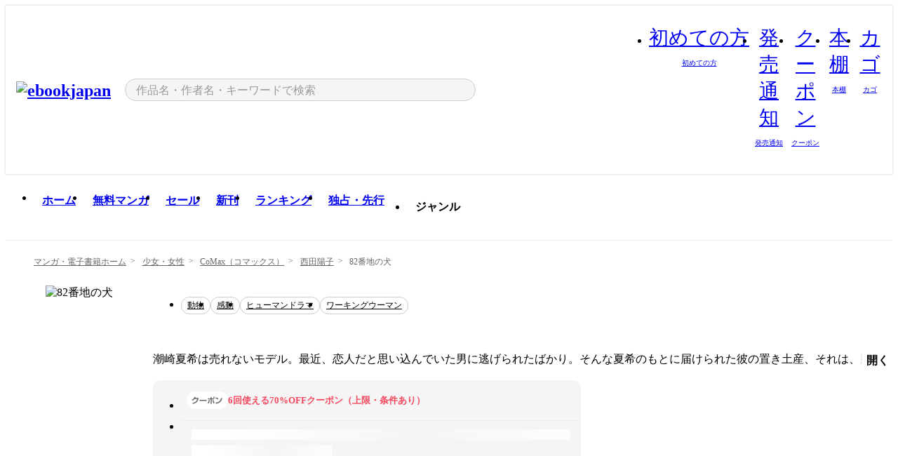

--- FILE ---
content_type: text/html;charset=utf-8
request_url: https://ebookjapan.yahoo.co.jp/books/619993/
body_size: 33767
content:
<!DOCTYPE html><html  lang="ja"><head><meta charset="utf-8">
<meta id="viewport" name="viewport" content="width=device-width, initial-scale=1, minimum-scale=1, user-scalable=no, viewport-fit=cover">
<title>【完結済】82番地の犬 - 西田陽子 - 無料漫画・試し読み！電子書籍通販 ebookjapan</title>
<link nonce="v1H7mphRVtA6Su4QCjdIw1k/" rel="preconnect" href="https://mempf.yahoo.co.jp">
<script nonce="v1H7mphRVtA6Su4QCjdIw1k/" src="https://s.yimg.jp/images/mempf/service/2_3_0/mempf.js" type="text/javascript"></script>
<link nonce="v1H7mphRVtA6Su4QCjdIw1k/" rel="stylesheet" href="/assets/common/css/common.css">
<link nonce="v1H7mphRVtA6Su4QCjdIw1k/" rel="stylesheet" href="/assets/desktop/css/common.css">
<link nonce="v1H7mphRVtA6Su4QCjdIw1k/" rel="stylesheet" href="/assets/desktop/css/resets.min.css">
<style nonce="v1H7mphRVtA6Su4QCjdIw1k/">@keyframes right-to-left__slideIn-27b25c60{0%{opacity:0;transform:translate(80px)}to{opacity:1;transform:translate(0)}}@keyframes left-to-right__slideOut-27b25c60{0%{opacity:1;transform:translate(0)}to{opacity:0;transform:translate(80px)}}@keyframes slideUp-27b25c60{0%{opacity:0;transform:translateY(100%)}to{opacity:1;transform:translateY(0)}}@keyframes slideDown-27b25c60{0%{opacity:1;transform:translateY(0)}to{opacity:0;transform:translateY(100%)}}@keyframes fadeIn-27b25c60{0%{opacity:0}to{opacity:1}}@keyframes fadeOut-27b25c60{0%{opacity:1}to{opacity:0}}@keyframes loading-27b25c60{0%{transform:rotate(0)}to{transform:rotate(1turn)}}@keyframes skeleton-screen-27b25c60{0%{transform:translate(-100%)}to{transform:translate(100%)}}@keyframes alert-box-27b25c60{0%{opacity:0}10%{opacity:1}70%{opacity:1}to{opacity:0}}@keyframes btn-text-color__change-27b25c60{0%{color:transparent}65%{color:transparent}80%{color:#999}to{color:#999}}@keyframes checkicon__slideIn-27b25c60{to{transform:translate(100%)}}@keyframes checkicon__fadeIn-27b25c60{0%{opacity:1}70%{opacity:1}to{opacity:0}}@keyframes checkbox__fadeOut-27b25c60{0%{opacity:1}70%{opacity:0}to{opacity:0}}@keyframes rotate-stamp-27b25c60{0%{opacity:0;transform:scale(5) rotate(45deg)}50%{opacity:0;transform:scale(5) rotate(45deg)}90%{opacity:1;transform:scale(1) rotate(0)}95%{transform:scale(1.1)}to{transform:scale(1)}}@keyframes review-mission-reward-27b25c60{0%{opacity:0;transform:scale(0)}80%{opacity:1;transform:scale(1)}85%{transform:scale(1.1)}90%{transform:scale(1)}95%{transform:scale(1.1)}to{transform:scale(1)}}@keyframes bar-chart-progress-27b25c60{0%{width:0}to{width:100%}}@keyframes review-mission-stamp-27b25c60{0%{opacity:0;transform:scale(5) rotate(45deg)}50%{opacity:0;transform:scale(5) rotate(45deg)}90%{opacity:1;transform:scale(1) rotate(0)}95%{transform:scale(1.1)}to{transform:scale(1)}}@keyframes extra-lp-tap-icon-27b25c60{0%{transform:scale(1)}50%{transform:scale(1.2)}to{transform:scale(1)}}@keyframes extra-lp-over-circle-27b25c60{0%{transform:scale(0)}to{transform:scale(1)}}@keyframes extra-lp-tutorial-27b25c60{0%{opacity:1}to{opacity:0}}.page-error[data-v-27b25c60]{padding:20px 0 40px}.page-error__container[data-v-27b25c60]{margin:0 auto;padding:0 10px;width:1010px}.page-error--sp .page-error__container[data-v-27b25c60]{max-width:480px;padding:0;width:auto}.page-error--sp .contents-error[data-v-27b25c60]{padding:0 16px}.page-error .contents-error__code[data-v-27b25c60]{color:#999;font-size:50px}.page-error .contents-error__message[data-v-27b25c60]{line-height:1.7;margin-top:25px;white-space:pre-wrap}.page-error .return-top[data-v-27b25c60]{margin-top:25px;text-align:center}.page-error .return-top__btn[data-v-27b25c60]{display:inline-block}.page-error__recommend[data-v-27b25c60]{margin-top:40px}</style>
<style nonce="v1H7mphRVtA6Su4QCjdIw1k/">@keyframes right-to-left__slideIn-dda1a3ee{0%{opacity:0;transform:translate(80px)}to{opacity:1;transform:translate(0)}}@keyframes left-to-right__slideOut-dda1a3ee{0%{opacity:1;transform:translate(0)}to{opacity:0;transform:translate(80px)}}@keyframes slideUp-dda1a3ee{0%{opacity:0;transform:translateY(100%)}to{opacity:1;transform:translateY(0)}}@keyframes slideDown-dda1a3ee{0%{opacity:1;transform:translateY(0)}to{opacity:0;transform:translateY(100%)}}@keyframes fadeIn-dda1a3ee{0%{opacity:0}to{opacity:1}}@keyframes fadeOut-dda1a3ee{0%{opacity:1}to{opacity:0}}@keyframes loading-dda1a3ee{0%{transform:rotate(0)}to{transform:rotate(1turn)}}@keyframes skeleton-screen-dda1a3ee{0%{transform:translate(-100%)}to{transform:translate(100%)}}@keyframes alert-box-dda1a3ee{0%{opacity:0}10%{opacity:1}70%{opacity:1}to{opacity:0}}@keyframes btn-text-color__change-dda1a3ee{0%{color:transparent}65%{color:transparent}80%{color:#999}to{color:#999}}@keyframes checkicon__slideIn-dda1a3ee{to{transform:translate(100%)}}@keyframes checkicon__fadeIn-dda1a3ee{0%{opacity:1}70%{opacity:1}to{opacity:0}}@keyframes checkbox__fadeOut-dda1a3ee{0%{opacity:1}70%{opacity:0}to{opacity:0}}@keyframes rotate-stamp-dda1a3ee{0%{opacity:0;transform:scale(5) rotate(45deg)}50%{opacity:0;transform:scale(5) rotate(45deg)}90%{opacity:1;transform:scale(1) rotate(0)}95%{transform:scale(1.1)}to{transform:scale(1)}}@keyframes review-mission-reward-dda1a3ee{0%{opacity:0;transform:scale(0)}80%{opacity:1;transform:scale(1)}85%{transform:scale(1.1)}90%{transform:scale(1)}95%{transform:scale(1.1)}to{transform:scale(1)}}@keyframes bar-chart-progress-dda1a3ee{0%{width:0}to{width:100%}}@keyframes review-mission-stamp-dda1a3ee{0%{opacity:0;transform:scale(5) rotate(45deg)}50%{opacity:0;transform:scale(5) rotate(45deg)}90%{opacity:1;transform:scale(1) rotate(0)}95%{transform:scale(1.1)}to{transform:scale(1)}}@keyframes extra-lp-tap-icon-dda1a3ee{0%{transform:scale(1)}50%{transform:scale(1.2)}to{transform:scale(1)}}@keyframes extra-lp-over-circle-dda1a3ee{0%{transform:scale(0)}to{transform:scale(1)}}@keyframes extra-lp-tutorial-dda1a3ee{0%{opacity:1}to{opacity:0}}.page-title[data-v-dda1a3ee]{color:#000;padding-top:0}.page-title__breadcrumb[data-v-dda1a3ee]{margin:20px 0 25px}.page-title__main[data-v-dda1a3ee]{margin-bottom:40px}.page-title__features[data-v-dda1a3ee],.page-title__recommend[data-v-dda1a3ee],.page-title__review[data-v-dda1a3ee],.page-title__sub-content[data-v-dda1a3ee]{margin:40px 0}.page-title__loading[data-v-dda1a3ee]{margin:40px auto}.page-title .floating-banner-block[data-v-dda1a3ee]{align-items:end;bottom:40px;display:flex;flex-direction:column;position:fixed;right:300px;z-index:55}.page-title .floating-banner-block__item[data-v-dda1a3ee]{animation:right-to-left__slideIn-dda1a3ee .8s}.page-title .floating-banner-block__item+.floating-banner-block__item[data-v-dda1a3ee]{margin-top:20px}@media (max-width:1140px){.page-title .floating-banner-block[data-v-dda1a3ee]{right:40px}}</style>
<style nonce="v1H7mphRVtA6Su4QCjdIw1k/">@keyframes right-to-left__slideIn-9afd606d{0%{opacity:0;transform:translate(80px)}to{opacity:1;transform:translate(0)}}@keyframes left-to-right__slideOut-9afd606d{0%{opacity:1;transform:translate(0)}to{opacity:0;transform:translate(80px)}}@keyframes slideUp-9afd606d{0%{opacity:0;transform:translateY(100%)}to{opacity:1;transform:translateY(0)}}@keyframes slideDown-9afd606d{0%{opacity:1;transform:translateY(0)}to{opacity:0;transform:translateY(100%)}}@keyframes fadeIn-9afd606d{0%{opacity:0}to{opacity:1}}@keyframes fadeOut-9afd606d{0%{opacity:1}to{opacity:0}}@keyframes loading-9afd606d{0%{transform:rotate(0)}to{transform:rotate(1turn)}}@keyframes skeleton-screen-9afd606d{0%{transform:translate(-100%)}to{transform:translate(100%)}}@keyframes alert-box-9afd606d{0%{opacity:0}10%{opacity:1}70%{opacity:1}to{opacity:0}}@keyframes btn-text-color__change-9afd606d{0%{color:transparent}65%{color:transparent}80%{color:#999}to{color:#999}}@keyframes checkicon__slideIn-9afd606d{to{transform:translate(100%)}}@keyframes checkicon__fadeIn-9afd606d{0%{opacity:1}70%{opacity:1}to{opacity:0}}@keyframes checkbox__fadeOut-9afd606d{0%{opacity:1}70%{opacity:0}to{opacity:0}}@keyframes rotate-stamp-9afd606d{0%{opacity:0;transform:scale(5) rotate(45deg)}50%{opacity:0;transform:scale(5) rotate(45deg)}90%{opacity:1;transform:scale(1) rotate(0)}95%{transform:scale(1.1)}to{transform:scale(1)}}@keyframes review-mission-reward-9afd606d{0%{opacity:0;transform:scale(0)}80%{opacity:1;transform:scale(1)}85%{transform:scale(1.1)}90%{transform:scale(1)}95%{transform:scale(1.1)}to{transform:scale(1)}}@keyframes bar-chart-progress-9afd606d{0%{width:0}to{width:100%}}@keyframes review-mission-stamp-9afd606d{0%{opacity:0;transform:scale(5) rotate(45deg)}50%{opacity:0;transform:scale(5) rotate(45deg)}90%{opacity:1;transform:scale(1) rotate(0)}95%{transform:scale(1.1)}to{transform:scale(1)}}@keyframes extra-lp-tap-icon-9afd606d{0%{transform:scale(1)}50%{transform:scale(1.2)}to{transform:scale(1)}}@keyframes extra-lp-over-circle-9afd606d{0%{transform:scale(0)}to{transform:scale(1)}}@keyframes extra-lp-tutorial-9afd606d{0%{opacity:1}to{opacity:0}}.header-notice[data-v-9afd606d]{background:#f5f5f5;border-bottom:1px solid #eee;min-width:1010px}.header-notice__link[data-v-9afd606d]{display:block;font-size:13px;font-weight:600;padding:15px}.header-notice__link+.header-notice__link[data-v-9afd606d]{border-top:1px solid #eee}.header-notice__link .icon[data-v-9afd606d]{font-size:14px;margin-left:10px}</style>
<style nonce="v1H7mphRVtA6Su4QCjdIw1k/">@keyframes right-to-left__slideIn-b070a9ac{0%{opacity:0;transform:translate(80px)}to{opacity:1;transform:translate(0)}}@keyframes left-to-right__slideOut-b070a9ac{0%{opacity:1;transform:translate(0)}to{opacity:0;transform:translate(80px)}}@keyframes slideUp-b070a9ac{0%{opacity:0;transform:translateY(100%)}to{opacity:1;transform:translateY(0)}}@keyframes slideDown-b070a9ac{0%{opacity:1;transform:translateY(0)}to{opacity:0;transform:translateY(100%)}}@keyframes fadeIn-b070a9ac{0%{opacity:0}to{opacity:1}}@keyframes fadeOut-b070a9ac{0%{opacity:1}to{opacity:0}}@keyframes loading-b070a9ac{0%{transform:rotate(0)}to{transform:rotate(1turn)}}@keyframes skeleton-screen-b070a9ac{0%{transform:translate(-100%)}to{transform:translate(100%)}}@keyframes alert-box-b070a9ac{0%{opacity:0}10%{opacity:1}70%{opacity:1}to{opacity:0}}@keyframes btn-text-color__change-b070a9ac{0%{color:transparent}65%{color:transparent}80%{color:#999}to{color:#999}}@keyframes checkicon__slideIn-b070a9ac{to{transform:translate(100%)}}@keyframes checkicon__fadeIn-b070a9ac{0%{opacity:1}70%{opacity:1}to{opacity:0}}@keyframes checkbox__fadeOut-b070a9ac{0%{opacity:1}70%{opacity:0}to{opacity:0}}@keyframes rotate-stamp-b070a9ac{0%{opacity:0;transform:scale(5) rotate(45deg)}50%{opacity:0;transform:scale(5) rotate(45deg)}90%{opacity:1;transform:scale(1) rotate(0)}95%{transform:scale(1.1)}to{transform:scale(1)}}@keyframes review-mission-reward-b070a9ac{0%{opacity:0;transform:scale(0)}80%{opacity:1;transform:scale(1)}85%{transform:scale(1.1)}90%{transform:scale(1)}95%{transform:scale(1.1)}to{transform:scale(1)}}@keyframes bar-chart-progress-b070a9ac{0%{width:0}to{width:100%}}@keyframes review-mission-stamp-b070a9ac{0%{opacity:0;transform:scale(5) rotate(45deg)}50%{opacity:0;transform:scale(5) rotate(45deg)}90%{opacity:1;transform:scale(1) rotate(0)}95%{transform:scale(1.1)}to{transform:scale(1)}}@keyframes extra-lp-tap-icon-b070a9ac{0%{transform:scale(1)}50%{transform:scale(1.2)}to{transform:scale(1)}}@keyframes extra-lp-over-circle-b070a9ac{0%{transform:scale(0)}to{transform:scale(1)}}@keyframes extra-lp-tutorial-b070a9ac{0%{opacity:1}to{opacity:0}}.header[data-v-b070a9ac]{min-width:1010px}.header .header-contents[data-v-b070a9ac]{align-items:center;background-color:#fff;box-shadow:0 0 3px #0003;display:flex;min-width:1010px;padding:11px 15px}.header .header-contents .ebook[data-v-b070a9ac],.header .header-contents__shortcut[data-v-b070a9ac]{flex:0 0 auto}.header .header-contents__search[data-v-b070a9ac]{flex:1 0 auto;margin:0 20px}.header .header-contents__shortcut[data-v-b070a9ac]{display:flex}.header .header-contents .shortcut-item[data-v-b070a9ac]{margin-right:10px;position:relative;text-align:center}.header .header-contents .shortcut-item[data-v-b070a9ac]:last-child{margin-right:0}.header .header-contents .shortcut-item--hide[data-v-b070a9ac]{margin-right:7px;width:auto}@media screen and (max-width:1010px){.header .header-contents .shortcut-item--hide[data-v-b070a9ac]{display:none}}.header .header-contents .shortcut-item--large[data-v-b070a9ac]{width:42px}.header .header-contents .shortcut-item--medium[data-v-b070a9ac]{width:34px}.header .header-contents .shortcut-item .icon[data-v-b070a9ac]{font-size:28px;position:relative}.header .header-contents .shortcut-item__badge[data-v-b070a9ac]{background-color:#f8485e;border:1px solid #fff;border-radius:50%;display:inline-block;height:8px;position:absolute;right:0;top:0;width:8px}.header .header-contents .shortcut-item__text[data-v-b070a9ac]{font-size:10px}.header .header-contents .shortcut-item__link[data-v-b070a9ac]:hover{color:#f8485e;opacity:1}.header .header-contents .shortcut-item__link:hover .font-beginner-size28-pc[data-v-b070a9ac]:before{content:url("data:image/svg+xml;charset=utf8,%3Csvg viewBox='0 0 28 28' fill='none' xmlns='http://www.w3.org/2000/svg'%3E%3Cpath d='M20.5947 6.0157C20.5947 5.72118 20.2569 5.54814 20.0156 5.72859L14.002 10.2559L7.97949 5.72761C7.74335 5.54978 7.40137 5.72038 7.40137 6.0157V16.8819C7.40137 17.2563 7.57598 17.609 7.875 17.8341L13.7822 22.2774C13.9131 22.3755 14.0889 22.3726 14.2119 22.2794L14.2139 22.2774L20.1201 17.8341C20.4194 17.609 20.5947 17.2565 20.5947 16.8819V6.0157ZM21.8955 16.8819C21.8955 17.6632 21.5294 18.4014 20.9023 18.8731L14.9951 23.3165L14.9941 23.3155C14.4041 23.7614 13.5906 23.7597 13.001 23.3175L7.09375 18.8731C6.46669 18.4014 6.10059 17.6632 6.10059 16.8819V6.0157C6.10059 4.647 7.66883 3.86676 8.76074 4.68855L14.001 8.62898L19.2354 4.68855L19.2363 4.68757C20.3313 3.86808 21.8955 4.6461 21.8955 6.0157V16.8819Z' fill='%23f8485e'/%3E%3Cpath d='M14.0021 22.9977C14.3219 22.9977 14.5432 22.846 14.6088 22.7928L20.5154 18.3494C20.9786 18.001 21.2492 17.4559 21.2492 16.8779V6.01146C21.2492 5.17937 20.2982 4.70388 19.6301 5.20396L13.998 9.43823V22.9936L14.0021 22.9977Z' fill='%23f8485e'/%3E%3C/svg%3E")}.header .header-contents .shortcut-item__link:hover .font-notice-size28-pc[data-v-b070a9ac]:before{content:url("data:image/svg+xml;charset=utf8,%3Csvg viewBox='0 0 28 28' fill='none' xmlns='http://www.w3.org/2000/svg'%3E%3Cpath fill-rule='evenodd' clip-rule='evenodd' d='M11.1571 5.8957C11.6204 4.78146 12.7067 3.98511 14.0001 3.98511C15.2888 3.98511 16.3873 4.77755 16.846 5.89686C20.1108 6.93805 21.7401 9.7771 21.7401 12.9051V15.6465L22.4683 17.5756C23.1574 19.409 21.8059 21.3751 19.8401 21.3751H8.16013C6.19435 21.3751 4.84254 19.4098 5.53169 17.5764L6.26013 15.6465V12.9051C6.26013 9.78737 7.87993 6.9369 11.1571 5.8957ZM14.0001 5.28511C13.1865 5.28511 12.5011 5.83658 12.2858 6.60127C12.2239 6.82128 12.0509 6.99259 11.8303 7.05243C8.99068 7.82281 7.56013 10.1666 7.56013 12.9051V15.7651C7.56013 15.8435 7.54594 15.9213 7.51825 15.9946L6.74856 18.0338C6.74854 18.0339 6.74859 18.0337 6.74856 18.0338C6.37791 19.0204 7.10599 20.0751 8.16013 20.0751H19.8401C20.8942 20.0751 21.6223 19.0208 21.2519 18.0343C21.2518 18.0341 21.2519 18.0345 21.2519 18.0343L20.482 15.9946C20.4543 15.9213 20.4401 15.8435 20.4401 15.7651V12.9051C20.4401 10.1584 19.001 7.8229 16.1694 7.0523C15.9471 6.99177 15.7733 6.81802 15.7129 6.59562C15.5075 5.84004 14.818 5.28511 14.0001 5.28511Z' fill='%23f8485e'/%3E%3Cpath fill-rule='evenodd' clip-rule='evenodd' d='M10.6904 21.025C10.6904 20.666 10.9814 20.375 11.3404 20.375H16.6604C17.0194 20.375 17.3104 20.666 17.3104 21.025C17.3104 21.8961 16.9627 22.7445 16.3354 23.3592C15.7149 23.9673 14.872 24.315 14.0004 24.315C13.1288 24.315 12.2859 23.9673 11.6655 23.3592L11.6608 23.3546L11.6608 23.3546C11.0407 22.7345 10.6904 21.8999 10.6904 21.025ZM12.1008 21.675C12.1988 21.9556 12.3603 22.2149 12.5777 22.4331C12.9571 22.8036 13.4731 23.015 14.0004 23.015C14.5288 23.015 15.0459 22.8027 15.4255 22.4308C15.6411 22.2195 15.803 21.9592 15.9012 21.675H12.1008Z' fill='%23f8485e'/%3E%3C/svg%3E")}.header .header-contents .shortcut-item__link:hover .font-coupon-size28-pc[data-v-b070a9ac]:before{content:url("data:image/svg+xml;charset=utf8,%3Csvg viewBox='0 0 28 28' fill='none' xmlns='http://www.w3.org/2000/svg'%3E%3Cpath d='M22.8047 8.34692C22.8045 7.4699 22.0958 6.76196 21.2188 6.76196H13.2246C12.9471 7.6707 12.1019 8.33212 11.1016 8.33228C10.101 8.33228 9.25508 7.67084 8.97754 6.76196H6.78027C5.90338 6.76218 5.19552 7.47004 5.19531 8.34692V19.6526C5.19535 20.5296 5.90328 21.2383 6.78027 21.2385H8.97852C9.25861 20.331 10.0996 19.6711 11.1016 19.6711C12.1034 19.6713 12.9446 20.331 13.2246 21.2385H21.2217C22.0966 21.2412 22.8047 20.534 22.8047 19.6565V8.34692ZM24.1045 19.6565C24.1045 21.2507 22.8152 22.5417 21.2188 22.5374L13.043 22.5383C12.5169 22.5382 12.102 22.1421 12.001 21.6887C11.9072 21.2766 11.5413 20.9721 11.1016 20.9719C10.6615 20.9719 10.2947 21.2772 10.2012 21.6897L10.2002 21.6887C10.0991 22.1421 9.68522 22.5383 9.15918 22.5383H6.77637L6.77246 22.5374C5.1811 22.5329 3.89457 21.245 3.89453 19.6526V8.34692C3.89474 6.75206 5.18542 5.4614 6.78027 5.46118H9.15918C9.68626 5.46118 10.1011 5.85926 10.2012 6.31372C10.2916 6.72305 10.6613 7.03247 11.1016 7.03247C11.5417 7.0323 11.9106 6.72293 12.001 6.31372C12.101 5.85931 12.516 5.4613 13.043 5.46118H21.2188C22.8138 5.46118 24.1043 6.75193 24.1045 8.34692V19.6565Z' fill='%23f8485e'/%3E%3Cpath d='M10.9588 17.2076C11.5096 17.2076 11.9566 16.7606 11.9566 16.2098C11.9566 15.6589 11.5096 15.2119 10.9588 15.2119C10.408 15.2119 9.96094 15.6589 9.96094 16.2098C9.96094 16.7606 10.408 17.2076 10.9588 17.2076Z' fill='%23f8485e'/%3E%3Cpath d='M10.9588 12.4539C11.5096 12.4539 11.9566 12.0069 11.9566 11.4561C11.9566 10.9053 11.5096 10.4583 10.9588 10.4583C10.408 10.4583 9.96094 10.9053 9.96094 11.4561C9.96094 12.0069 10.408 12.4539 10.9588 12.4539Z' fill='%23f8485e'/%3E%3C/svg%3E")}.header .header-contents .shortcut-item__link:hover .font-bookshelf-size28-pc[data-v-b070a9ac]:before{content:url("data:image/svg+xml;charset=utf8,%3Csvg viewBox='0 0 28 28' fill='none' xmlns='http://www.w3.org/2000/svg'%3E%3Cpath fill-rule='evenodd' clip-rule='evenodd' d='M10.7932 6.66719C10.4232 6.66719 10.1232 6.96716 10.1232 7.33719V20.5772C10.1232 20.9472 10.4232 21.2472 10.7932 21.2472H12.8433C13.2133 21.2472 13.5132 20.9472 13.5132 20.5772V7.33719C13.5132 6.96715 13.2133 6.66719 12.8433 6.66719H10.7932ZM8.82324 7.33719C8.82324 6.24919 9.70525 5.36719 10.7932 5.36719H12.8433C13.9313 5.36719 14.8132 6.2492 14.8132 7.33719V20.5772C14.8132 21.6652 13.9313 22.5472 12.8433 22.5472H10.7932C9.70525 22.5472 8.82324 21.6652 8.82324 20.5772V7.33719Z' fill='%23f8485e'/%3E%3Cpath fill-rule='evenodd' clip-rule='evenodd' d='M17.9362 6.7447C17.936 6.74474 17.9363 6.74467 17.9362 6.7447L15.9696 7.39357C15.6221 7.51222 15.4356 7.87796 15.5366 8.22291C15.5365 8.22262 15.5367 8.2232 15.5366 8.22291L19.2973 20.8552C19.4032 21.2184 19.7855 21.416 20.14 21.2998C20.1399 21.2998 20.1401 21.2997 20.14 21.2998L22.1069 20.6508C22.4544 20.5321 22.6409 20.1664 22.5399 19.8215C22.5398 19.8212 22.54 19.8218 22.5399 19.8215L18.7792 7.18919C18.6733 6.82595 18.2906 6.62842 17.9362 6.7447ZM20.0267 6.82326C19.7119 5.74783 18.5752 5.16637 17.5304 5.50966L15.5596 6.15992L15.555 6.16145C14.544 6.50339 13.9914 7.57643 14.2897 8.59059L18.0493 21.2192C18.0494 21.2198 18.0496 21.2204 18.0498 21.221C18.3646 22.2965 19.5013 22.878 20.5462 22.5347L22.5169 21.8844L22.5215 21.8829C23.5325 21.541 24.0851 20.4679 23.7868 19.4538L20.0272 6.82518C20.0271 6.82454 20.0269 6.8239 20.0267 6.82326Z' fill='%23f8485e'/%3E%3Cpath fill-rule='evenodd' clip-rule='evenodd' d='M6.1028 6.66719C5.73278 6.66719 5.43281 6.96715 5.43281 7.33719V20.5772C5.43281 20.9472 5.73278 21.2472 6.1028 21.2472H8.15281C8.52283 21.2472 8.8228 20.9472 8.8228 20.5772V7.33719C8.8228 6.96715 8.52283 6.66719 8.15281 6.66719H6.1028ZM4.13281 7.33719C4.13281 6.2492 5.0148 5.36719 6.1028 5.36719H8.15281C9.24082 5.36719 10.1228 6.2492 10.1228 7.33719V20.5772C10.1228 21.6652 9.24081 22.5472 8.15281 22.5472H6.1028C5.0148 22.5472 4.13281 21.6652 4.13281 20.5772V7.33719Z' fill='%23f8485e'/%3E%3C/svg%3E")}.header .header-contents .shortcut-item__link:hover .font-basket-v1[data-v-b070a9ac]:before{content:url("data:image/svg+xml;charset=utf8,%3Csvg viewBox='0 0 14 14' fill='none' xmlns='http://www.w3.org/2000/svg'%3E%3Cpath d='M12.1765 4.1685H9.5375C9.345 3.038 8.281 2.1665 7 2.1665C5.719 2.1665 4.655 3.0345 4.4625 4.1685H1.8235C1.6555 4.1685 1.5155 4.305 1.5155 4.4765C1.5155 4.648 1.652 4.7845 1.8235 4.7845H2.093L2.7475 10.381C2.8455 11.2105 3.5455 11.8335 4.3785 11.8335H9.6215C10.4545 11.8335 11.158 11.2105 11.2525 10.381L11.907 4.7845H12.1765C12.3445 4.7845 12.4845 4.648 12.4845 4.4765C12.4845 4.305 12.348 4.1685 12.1765 4.1685ZM7 2.7825C7.9415 2.7825 8.729 3.3775 8.9145 4.172H5.082C5.271 3.381 6.0585 2.7825 6.9965 2.7825H7ZM10.647 10.3075C10.5875 10.8255 10.1465 11.2175 9.625 11.2175H4.382C3.8605 11.2175 3.4195 10.8255 3.36 10.3075L2.716 4.7845H4.4345V5.8975C4.4345 6.0655 4.571 6.2055 4.7425 6.2055C4.914 6.2055 5.0505 6.069 5.0505 5.8975V4.7845H8.967V5.8975C8.967 6.0655 9.1035 6.2055 9.275 6.2055C9.4465 6.2055 9.583 6.069 9.583 5.8975V4.7845H11.305L10.661 10.3075H10.647Z' fill='%23f8485e'/%3E%3C/svg%3E")}</style>
<style nonce="v1H7mphRVtA6Su4QCjdIw1k/">@keyframes right-to-left__slideIn-9e07c246{0%{opacity:0;transform:translate(80px)}to{opacity:1;transform:translate(0)}}@keyframes left-to-right__slideOut-9e07c246{0%{opacity:1;transform:translate(0)}to{opacity:0;transform:translate(80px)}}@keyframes slideUp-9e07c246{0%{opacity:0;transform:translateY(100%)}to{opacity:1;transform:translateY(0)}}@keyframes slideDown-9e07c246{0%{opacity:1;transform:translateY(0)}to{opacity:0;transform:translateY(100%)}}@keyframes fadeIn-9e07c246{0%{opacity:0}to{opacity:1}}@keyframes fadeOut-9e07c246{0%{opacity:1}to{opacity:0}}@keyframes loading-9e07c246{0%{transform:rotate(0)}to{transform:rotate(1turn)}}@keyframes skeleton-screen-9e07c246{0%{transform:translate(-100%)}to{transform:translate(100%)}}@keyframes alert-box-9e07c246{0%{opacity:0}10%{opacity:1}70%{opacity:1}to{opacity:0}}@keyframes btn-text-color__change-9e07c246{0%{color:transparent}65%{color:transparent}80%{color:#999}to{color:#999}}@keyframes checkicon__slideIn-9e07c246{to{transform:translate(100%)}}@keyframes checkicon__fadeIn-9e07c246{0%{opacity:1}70%{opacity:1}to{opacity:0}}@keyframes checkbox__fadeOut-9e07c246{0%{opacity:1}70%{opacity:0}to{opacity:0}}@keyframes rotate-stamp-9e07c246{0%{opacity:0;transform:scale(5) rotate(45deg)}50%{opacity:0;transform:scale(5) rotate(45deg)}90%{opacity:1;transform:scale(1) rotate(0)}95%{transform:scale(1.1)}to{transform:scale(1)}}@keyframes review-mission-reward-9e07c246{0%{opacity:0;transform:scale(0)}80%{opacity:1;transform:scale(1)}85%{transform:scale(1.1)}90%{transform:scale(1)}95%{transform:scale(1.1)}to{transform:scale(1)}}@keyframes bar-chart-progress-9e07c246{0%{width:0}to{width:100%}}@keyframes review-mission-stamp-9e07c246{0%{opacity:0;transform:scale(5) rotate(45deg)}50%{opacity:0;transform:scale(5) rotate(45deg)}90%{opacity:1;transform:scale(1) rotate(0)}95%{transform:scale(1.1)}to{transform:scale(1)}}@keyframes extra-lp-tap-icon-9e07c246{0%{transform:scale(1)}50%{transform:scale(1.2)}to{transform:scale(1)}}@keyframes extra-lp-over-circle-9e07c246{0%{transform:scale(0)}to{transform:scale(1)}}@keyframes extra-lp-tutorial-9e07c246{0%{opacity:1}to{opacity:0}}.sitelogo[data-v-9e07c246]{align-items:center;display:flex}.sitelogo__link[data-v-9e07c246]:hover{opacity:1}.sitelogo__item[data-v-9e07c246]{height:37px;margin-top:3px}.sitelogo__catch[data-v-9e07c246]{height:auto;margin-left:15px;width:120px}.sitelogo__link--special[data-v-9e07c246]{align-items:center;display:flex;height:100%;justify-content:center;padding:8.5px 0 5.5px 9px}.sitelogo__balloon[data-v-9e07c246]{height:26px}</style>
<style nonce="v1H7mphRVtA6Su4QCjdIw1k/">@charset "UTF-8";@keyframes right-to-left__slideIn-9b1d59e9{0%{opacity:0;transform:translate(80px)}to{opacity:1;transform:translate(0)}}@keyframes left-to-right__slideOut-9b1d59e9{0%{opacity:1;transform:translate(0)}to{opacity:0;transform:translate(80px)}}@keyframes slideUp-9b1d59e9{0%{opacity:0;transform:translateY(100%)}to{opacity:1;transform:translateY(0)}}@keyframes slideDown-9b1d59e9{0%{opacity:1;transform:translateY(0)}to{opacity:0;transform:translateY(100%)}}@keyframes fadeIn-9b1d59e9{0%{opacity:0}to{opacity:1}}@keyframes fadeOut-9b1d59e9{0%{opacity:1}to{opacity:0}}@keyframes loading-9b1d59e9{0%{transform:rotate(0)}to{transform:rotate(1turn)}}@keyframes skeleton-screen-9b1d59e9{0%{transform:translate(-100%)}to{transform:translate(100%)}}@keyframes alert-box-9b1d59e9{0%{opacity:0}10%{opacity:1}70%{opacity:1}to{opacity:0}}@keyframes btn-text-color__change-9b1d59e9{0%{color:transparent}65%{color:transparent}80%{color:#999}to{color:#999}}@keyframes checkicon__slideIn-9b1d59e9{to{transform:translate(100%)}}@keyframes checkicon__fadeIn-9b1d59e9{0%{opacity:1}70%{opacity:1}to{opacity:0}}@keyframes checkbox__fadeOut-9b1d59e9{0%{opacity:1}70%{opacity:0}to{opacity:0}}@keyframes rotate-stamp-9b1d59e9{0%{opacity:0;transform:scale(5) rotate(45deg)}50%{opacity:0;transform:scale(5) rotate(45deg)}90%{opacity:1;transform:scale(1) rotate(0)}95%{transform:scale(1.1)}to{transform:scale(1)}}@keyframes review-mission-reward-9b1d59e9{0%{opacity:0;transform:scale(0)}80%{opacity:1;transform:scale(1)}85%{transform:scale(1.1)}90%{transform:scale(1)}95%{transform:scale(1.1)}to{transform:scale(1)}}@keyframes bar-chart-progress-9b1d59e9{0%{width:0}to{width:100%}}@keyframes review-mission-stamp-9b1d59e9{0%{opacity:0;transform:scale(5) rotate(45deg)}50%{opacity:0;transform:scale(5) rotate(45deg)}90%{opacity:1;transform:scale(1) rotate(0)}95%{transform:scale(1.1)}to{transform:scale(1)}}@keyframes extra-lp-tap-icon-9b1d59e9{0%{transform:scale(1)}50%{transform:scale(1.2)}to{transform:scale(1)}}@keyframes extra-lp-over-circle-9b1d59e9{0%{transform:scale(0)}to{transform:scale(1)}}@keyframes extra-lp-tutorial-9b1d59e9{0%{opacity:1}to{opacity:0}}.search-form[data-v-9b1d59e9]{align-items:center;display:flex}.search-form__contents[data-v-9b1d59e9]{max-width:500px;position:relative;width:100%}.search-form .search-box[data-v-9b1d59e9]{align-items:center;background-color:#f5f5f5;border:1px solid #ccc;border-radius:99px;display:flex;padding:0 10px}.search-form .search-box input[type=search][data-v-9b1d59e9]::-webkit-search-cancel-button,.search-form .search-box input[type=search][data-v-9b1d59e9]::-webkit-search-decoration,.search-form .search-box input[type=search][data-v-9b1d59e9]::-webkit-search-results-button,.search-form .search-box input[type=search][data-v-9b1d59e9]::-webkit-search-results-decoration{display:none}.search-form .search-box__form[data-v-9b1d59e9]{flex:1;height:100%}.search-form .search-box__input[data-v-9b1d59e9]{-webkit-appearance:none;-moz-appearance:none;appearance:none;background-color:transparent;border:none;caret-color:#f8485e;color:#000;font-family:system-ui,Hiragino Kaku Gothic ProN,ヒラギノ角ゴ Pro W3,Hiragino Sans,Meiryo,メイリオ,Osaka,sans-serif;font-feature-settings:"palt" on,"pkna" on;font-size:inherit;height:30px;outline:0;padding:0 5px;width:100%}.search-form .search-box__input[data-v-9b1d59e9]::-moz-placeholder{color:#999}.search-form .search-box__input[data-v-9b1d59e9]::placeholder{color:#999}.search-form .search-box .font-search[data-v-9b1d59e9]{flex-shrink:0;font-size:22px}.search-form .search-box .font-clear[data-v-9b1d59e9]{cursor:pointer;flex-shrink:0}@media (hover:hover){.search-form .search-box .font-clear[data-v-9b1d59e9]:hover{opacity:.7}}.search-form .suggest[data-v-9b1d59e9]{background-color:#fff;border:1px solid #ccc;border-top:1.5px solid #000;left:50%;overflow:hidden;padding-top:10px;position:absolute;transform:translate(-50%);width:calc(100% - 30px);z-index:75}.search-form .suggest__inner[data-v-9b1d59e9]{margin-bottom:10px}.search-form .suggest .suggest-item[data-v-9b1d59e9],.search-form .suggest__heading[data-v-9b1d59e9]{padding:8px 20px}.search-form .suggest__heading[data-v-9b1d59e9]{font-weight:600}.search-form .suggest .suggest-item[data-v-9b1d59e9]{cursor:pointer}.search-form .suggest .suggest-item--selected[data-v-9b1d59e9],.search-form .suggest .suggest-item[data-v-9b1d59e9]:hover{box-shadow:0 0 3px #0000004d}.search-form .suggest .suggest-item--selected .suggest-item__text[data-v-9b1d59e9],.search-form .suggest .suggest-item:hover .suggest-item__text[data-v-9b1d59e9]{font-weight:600}.search-form .suggest .suggest-item--history[data-v-9b1d59e9]{padding-right:50px;position:relative}.search-form .suggest .suggest-item--history .icon[data-v-9b1d59e9]{cursor:pointer;font-size:16px;position:absolute;right:21px;top:50%;transform:translateY(-50%)}.search-form .suggest .suggest-item--history .icon[data-v-9b1d59e9]:hover{opacity:.7}.search-form .suggest__container[data-v-9b1d59e9]{overflow-x:scroll;padding:5px 20px 10px}.search-form .suggest .recommend-books[data-v-9b1d59e9]{display:inline-flex;flex-wrap:nowrap}.search-form .suggest .recommend-books__item[data-v-9b1d59e9]{margin:auto 0;width:90px}.search-form .suggest .recommend-books__item+.recommend-books__item[data-v-9b1d59e9]{margin-left:10px}.search-form .suggest .recommend-books .book-item[data-v-9b1d59e9],.search-form .suggest .recommend-books .book-item[data-v-9b1d59e9]:hover{transition:opacity .15s}.search-form .suggest .recommend-books .book-item[data-v-9b1d59e9]{display:block}.search-form .suggest .recommend-books .book-item img[data-v-9b1d59e9]{border:1px solid #eee;max-width:100%}.search-form__btn[data-v-9b1d59e9]{flex-shrink:0;margin-left:13px}</style>
<style nonce="v1H7mphRVtA6Su4QCjdIw1k/">@keyframes right-to-left__slideIn-3634735c{0%{opacity:0;transform:translate(80px)}to{opacity:1;transform:translate(0)}}@keyframes left-to-right__slideOut-3634735c{0%{opacity:1;transform:translate(0)}to{opacity:0;transform:translate(80px)}}@keyframes slideUp-3634735c{0%{opacity:0;transform:translateY(100%)}to{opacity:1;transform:translateY(0)}}@keyframes slideDown-3634735c{0%{opacity:1;transform:translateY(0)}to{opacity:0;transform:translateY(100%)}}@keyframes fadeIn-3634735c{0%{opacity:0}to{opacity:1}}@keyframes fadeOut-3634735c{0%{opacity:1}to{opacity:0}}@keyframes loading-3634735c{0%{transform:rotate(0)}to{transform:rotate(1turn)}}@keyframes skeleton-screen-3634735c{0%{transform:translate(-100%)}to{transform:translate(100%)}}@keyframes alert-box-3634735c{0%{opacity:0}10%{opacity:1}70%{opacity:1}to{opacity:0}}@keyframes btn-text-color__change-3634735c{0%{color:transparent}65%{color:transparent}80%{color:#999}to{color:#999}}@keyframes checkicon__slideIn-3634735c{to{transform:translate(100%)}}@keyframes checkicon__fadeIn-3634735c{0%{opacity:1}70%{opacity:1}to{opacity:0}}@keyframes checkbox__fadeOut-3634735c{0%{opacity:1}70%{opacity:0}to{opacity:0}}@keyframes rotate-stamp-3634735c{0%{opacity:0;transform:scale(5) rotate(45deg)}50%{opacity:0;transform:scale(5) rotate(45deg)}90%{opacity:1;transform:scale(1) rotate(0)}95%{transform:scale(1.1)}to{transform:scale(1)}}@keyframes review-mission-reward-3634735c{0%{opacity:0;transform:scale(0)}80%{opacity:1;transform:scale(1)}85%{transform:scale(1.1)}90%{transform:scale(1)}95%{transform:scale(1.1)}to{transform:scale(1)}}@keyframes bar-chart-progress-3634735c{0%{width:0}to{width:100%}}@keyframes review-mission-stamp-3634735c{0%{opacity:0;transform:scale(5) rotate(45deg)}50%{opacity:0;transform:scale(5) rotate(45deg)}90%{opacity:1;transform:scale(1) rotate(0)}95%{transform:scale(1.1)}to{transform:scale(1)}}@keyframes extra-lp-tap-icon-3634735c{0%{transform:scale(1)}50%{transform:scale(1.2)}to{transform:scale(1)}}@keyframes extra-lp-over-circle-3634735c{0%{transform:scale(0)}to{transform:scale(1)}}@keyframes extra-lp-tutorial-3634735c{0%{opacity:1}to{opacity:0}}.btn[data-v-3634735c]{border-radius:99px;color:#000;cursor:pointer;font-size:14px;outline:none;padding:10px 15px;text-align:center;transition:box-shadow .15s}@media (hover:hover){.btn[data-v-3634735c]:hover{box-shadow:0 2px 8px #0003;opacity:1}.btn--transparent[data-v-3634735c]:hover{box-shadow:none;opacity:.7}}.btn--fill[data-v-3634735c]{color:#fff}.btn--fill.btn--carnation[data-v-3634735c]{background-color:#f8485e;border:1px solid #f8485e}.btn--fill.btn--special[data-v-3634735c]{background-color:#f6c743;border:1px solid #f6c743;color:#000}.btn--fill.btn--black[data-v-3634735c]{background-color:#000}.btn--fill.btn--chablis[data-v-3634735c]{background-color:#fff2f2;color:#000}.btn--fill.btn--white[data-v-3634735c]{background-color:#fff;color:#000}.btn--fill.btn--disabled[data-v-3634735c]{background-color:#eee;border:1px solid #ccc;color:#999}.btn--outline[data-v-3634735c]{background-color:#fff;border:1px solid #ccc}.btn--outline.btn--carnation[data-v-3634735c]{color:#f8485e}.btn--outline.btn--disabled[data-v-3634735c]{color:#999}.btn--fill-border[data-v-3634735c]{background-color:#f5f5f5;border:1px solid #000;color:#000}.btn--disabled[data-v-3634735c]{pointer-events:none}.btn--disabled[data-v-3634735c]:hover{box-shadow:none}.btn--disabled .icon[data-v-3634735c]{color:inherit}.btn--bold[data-v-3634735c]{font-weight:700}</style>
<style nonce="v1H7mphRVtA6Su4QCjdIw1k/">@keyframes right-to-left__slideIn-a7f755ed{0%{opacity:0;transform:translate(80px)}to{opacity:1;transform:translate(0)}}@keyframes left-to-right__slideOut-a7f755ed{0%{opacity:1;transform:translate(0)}to{opacity:0;transform:translate(80px)}}@keyframes slideUp-a7f755ed{0%{opacity:0;transform:translateY(100%)}to{opacity:1;transform:translateY(0)}}@keyframes slideDown-a7f755ed{0%{opacity:1;transform:translateY(0)}to{opacity:0;transform:translateY(100%)}}@keyframes fadeIn-a7f755ed{0%{opacity:0}to{opacity:1}}@keyframes fadeOut-a7f755ed{0%{opacity:1}to{opacity:0}}@keyframes loading-a7f755ed{0%{transform:rotate(0)}to{transform:rotate(1turn)}}@keyframes skeleton-screen-a7f755ed{0%{transform:translate(-100%)}to{transform:translate(100%)}}@keyframes alert-box-a7f755ed{0%{opacity:0}10%{opacity:1}70%{opacity:1}to{opacity:0}}@keyframes btn-text-color__change-a7f755ed{0%{color:transparent}65%{color:transparent}80%{color:#999}to{color:#999}}@keyframes checkicon__slideIn-a7f755ed{to{transform:translate(100%)}}@keyframes checkicon__fadeIn-a7f755ed{0%{opacity:1}70%{opacity:1}to{opacity:0}}@keyframes checkbox__fadeOut-a7f755ed{0%{opacity:1}70%{opacity:0}to{opacity:0}}@keyframes rotate-stamp-a7f755ed{0%{opacity:0;transform:scale(5) rotate(45deg)}50%{opacity:0;transform:scale(5) rotate(45deg)}90%{opacity:1;transform:scale(1) rotate(0)}95%{transform:scale(1.1)}to{transform:scale(1)}}@keyframes review-mission-reward-a7f755ed{0%{opacity:0;transform:scale(0)}80%{opacity:1;transform:scale(1)}85%{transform:scale(1.1)}90%{transform:scale(1)}95%{transform:scale(1.1)}to{transform:scale(1)}}@keyframes bar-chart-progress-a7f755ed{0%{width:0}to{width:100%}}@keyframes review-mission-stamp-a7f755ed{0%{opacity:0;transform:scale(5) rotate(45deg)}50%{opacity:0;transform:scale(5) rotate(45deg)}90%{opacity:1;transform:scale(1) rotate(0)}95%{transform:scale(1.1)}to{transform:scale(1)}}@keyframes extra-lp-tap-icon-a7f755ed{0%{transform:scale(1)}50%{transform:scale(1.2)}to{transform:scale(1)}}@keyframes extra-lp-over-circle-a7f755ed{0%{transform:scale(0)}to{transform:scale(1)}}@keyframes extra-lp-tutorial-a7f755ed{0%{opacity:1}to{opacity:0}}.emg-wrapper[data-v-a7f755ed]{position:relative;z-index:15}</style>
<style nonce="v1H7mphRVtA6Su4QCjdIw1k/">@keyframes right-to-left__slideIn-7e74196d{0%{opacity:0;transform:translate(80px)}to{opacity:1;transform:translate(0)}}@keyframes left-to-right__slideOut-7e74196d{0%{opacity:1;transform:translate(0)}to{opacity:0;transform:translate(80px)}}@keyframes slideUp-7e74196d{0%{opacity:0;transform:translateY(100%)}to{opacity:1;transform:translateY(0)}}@keyframes slideDown-7e74196d{0%{opacity:1;transform:translateY(0)}to{opacity:0;transform:translateY(100%)}}@keyframes fadeIn-7e74196d{0%{opacity:0}to{opacity:1}}@keyframes fadeOut-7e74196d{0%{opacity:1}to{opacity:0}}@keyframes loading-7e74196d{0%{transform:rotate(0)}to{transform:rotate(1turn)}}@keyframes skeleton-screen-7e74196d{0%{transform:translate(-100%)}to{transform:translate(100%)}}@keyframes alert-box-7e74196d{0%{opacity:0}10%{opacity:1}70%{opacity:1}to{opacity:0}}@keyframes btn-text-color__change-7e74196d{0%{color:transparent}65%{color:transparent}80%{color:#999}to{color:#999}}@keyframes checkicon__slideIn-7e74196d{to{transform:translate(100%)}}@keyframes checkicon__fadeIn-7e74196d{0%{opacity:1}70%{opacity:1}to{opacity:0}}@keyframes checkbox__fadeOut-7e74196d{0%{opacity:1}70%{opacity:0}to{opacity:0}}@keyframes rotate-stamp-7e74196d{0%{opacity:0;transform:scale(5) rotate(45deg)}50%{opacity:0;transform:scale(5) rotate(45deg)}90%{opacity:1;transform:scale(1) rotate(0)}95%{transform:scale(1.1)}to{transform:scale(1)}}@keyframes review-mission-reward-7e74196d{0%{opacity:0;transform:scale(0)}80%{opacity:1;transform:scale(1)}85%{transform:scale(1.1)}90%{transform:scale(1)}95%{transform:scale(1.1)}to{transform:scale(1)}}@keyframes bar-chart-progress-7e74196d{0%{width:0}to{width:100%}}@keyframes review-mission-stamp-7e74196d{0%{opacity:0;transform:scale(5) rotate(45deg)}50%{opacity:0;transform:scale(5) rotate(45deg)}90%{opacity:1;transform:scale(1) rotate(0)}95%{transform:scale(1.1)}to{transform:scale(1)}}@keyframes extra-lp-tap-icon-7e74196d{0%{transform:scale(1)}50%{transform:scale(1.2)}to{transform:scale(1)}}@keyframes extra-lp-over-circle-7e74196d{0%{transform:scale(0)}to{transform:scale(1)}}@keyframes extra-lp-tutorial-7e74196d{0%{opacity:1}to{opacity:0}}.navigation[data-v-7e74196d]{border-bottom:1px solid #eee;display:flex;justify-content:space-between;min-width:1010px;padding-right:12px}.navigation__menu[data-v-7e74196d]{flex-shrink:0}.navigation__account[data-v-7e74196d]{flex-basis:250px;flex-grow:1;padding:5px 0}@media (max-width:1064px){.navigation__account[data-v-7e74196d]{flex-grow:0}}</style>
<style nonce="v1H7mphRVtA6Su4QCjdIw1k/">@keyframes right-to-left__slideIn-f07c7002{0%{opacity:0;transform:translate(80px)}to{opacity:1;transform:translate(0)}}@keyframes left-to-right__slideOut-f07c7002{0%{opacity:1;transform:translate(0)}to{opacity:0;transform:translate(80px)}}@keyframes slideUp-f07c7002{0%{opacity:0;transform:translateY(100%)}to{opacity:1;transform:translateY(0)}}@keyframes slideDown-f07c7002{0%{opacity:1;transform:translateY(0)}to{opacity:0;transform:translateY(100%)}}@keyframes fadeIn-f07c7002{0%{opacity:0}to{opacity:1}}@keyframes fadeOut-f07c7002{0%{opacity:1}to{opacity:0}}@keyframes loading-f07c7002{0%{transform:rotate(0)}to{transform:rotate(1turn)}}@keyframes skeleton-screen-f07c7002{0%{transform:translate(-100%)}to{transform:translate(100%)}}@keyframes alert-box-f07c7002{0%{opacity:0}10%{opacity:1}70%{opacity:1}to{opacity:0}}@keyframes btn-text-color__change-f07c7002{0%{color:transparent}65%{color:transparent}80%{color:#999}to{color:#999}}@keyframes checkicon__slideIn-f07c7002{to{transform:translate(100%)}}@keyframes checkicon__fadeIn-f07c7002{0%{opacity:1}70%{opacity:1}to{opacity:0}}@keyframes checkbox__fadeOut-f07c7002{0%{opacity:1}70%{opacity:0}to{opacity:0}}@keyframes rotate-stamp-f07c7002{0%{opacity:0;transform:scale(5) rotate(45deg)}50%{opacity:0;transform:scale(5) rotate(45deg)}90%{opacity:1;transform:scale(1) rotate(0)}95%{transform:scale(1.1)}to{transform:scale(1)}}@keyframes review-mission-reward-f07c7002{0%{opacity:0;transform:scale(0)}80%{opacity:1;transform:scale(1)}85%{transform:scale(1.1)}90%{transform:scale(1)}95%{transform:scale(1.1)}to{transform:scale(1)}}@keyframes bar-chart-progress-f07c7002{0%{width:0}to{width:100%}}@keyframes review-mission-stamp-f07c7002{0%{opacity:0;transform:scale(5) rotate(45deg)}50%{opacity:0;transform:scale(5) rotate(45deg)}90%{opacity:1;transform:scale(1) rotate(0)}95%{transform:scale(1.1)}to{transform:scale(1)}}@keyframes extra-lp-tap-icon-f07c7002{0%{transform:scale(1)}50%{transform:scale(1.2)}to{transform:scale(1)}}@keyframes extra-lp-over-circle-f07c7002{0%{transform:scale(0)}to{transform:scale(1)}}@keyframes extra-lp-tutorial-f07c7002{0%{opacity:1}to{opacity:0}}.menu[data-v-f07c7002]{display:flex}.menu .menu-item[data-v-f07c7002]:last-child{margin-left:20px}.menu .menu-item__name[data-v-f07c7002]{align-items:center;display:flex;font-weight:600;padding:12px}.menu .menu-item__name:not(.genre-dropdown) .icon[data-v-f07c7002]{font-size:35px;overflow:visible}.menu .menu-item__name[data-v-f07c7002]:hover{color:#f8485e;opacity:1}.menu .menu-item__name:hover .font-home-size35-pc[data-v-f07c7002]:before{content:url("data:image/svg+xml;charset=utf8,%3Csvg viewBox='0 0 35 35' fill='none' xmlns='http://www.w3.org/2000/svg'%3E%3Cpath d='M27.2002 14.7832C27.2001 14.2276 26.9233 13.7198 26.4766 13.4278L26.4727 13.4258L18.3623 8.06351L18.3564 8.0596V8.05863C17.8421 7.7131 17.1695 7.71376 16.6553 8.0596C16.6292 8.07717 16.601 8.09123 16.5732 8.1055L8.52734 13.4258L8.52344 13.4278C8.07857 13.7186 7.79985 14.2377 7.7998 14.7832V26.3799C7.7998 26.8464 8.16622 27.2 8.59277 27.2002H13.5254V21.3243C13.5254 19.1156 15.2957 17.2969 17.5 17.2969C19.7043 17.2969 21.4746 19.1156 21.4746 21.3243V27.2002H26.4072C26.8338 27.2 27.2002 26.8464 27.2002 26.3799V14.7832ZM28.7998 26.3799C28.7998 27.7049 27.7424 28.7997 26.4072 28.7998H20.6738C20.2321 28.7997 19.874 28.4418 19.874 28V21.3243C19.874 19.9741 18.7957 18.8965 17.5 18.8965C16.2043 18.8965 15.126 19.9741 15.126 21.3243V28C15.126 28.4418 14.7679 28.7997 14.3262 28.7998H8.59277C7.25755 28.7997 6.2002 27.7049 6.2002 26.3799V14.7832C6.20024 13.7106 6.74005 12.6839 7.64453 12.0909L15.7549 6.72855C15.7905 6.70501 15.8286 6.68545 15.8672 6.668C16.9054 6.02721 18.2245 6.04659 19.2441 6.72953L19.2451 6.72855L27.3555 12.0909H27.3545C28.2575 12.6826 28.7998 13.6958 28.7998 14.7832V26.3799Z' fill='%23f8485e'/%3E%3C/svg%3E")}.menu .menu-item__name:hover .font-free-size35-pc[data-v-f07c7002]:before{content:url("data:image/svg+xml;charset=utf8,%3Csvg viewBox='0 0 35 35' fill='none' xmlns='http://www.w3.org/2000/svg'%3E%3Cpath d='M27.6025 9.47754C27.6025 8.55118 26.8521 7.79992 25.9258 7.7998H9.07422C8.14778 7.7998 7.39648 8.5511 7.39648 9.47754V25.5225C7.39648 26.4489 8.14778 27.2002 9.07422 27.2002H25.9258C26.8521 27.2001 27.6025 26.4488 27.6025 25.5225V9.47754ZM29.2031 25.5225C29.2031 27.3325 27.7358 28.7997 25.9258 28.7998H9.07422C7.26413 28.7998 5.79688 27.3326 5.79688 25.5225V9.47754C5.79688 7.66745 7.26413 6.2002 9.07422 6.2002H25.9258C27.7358 6.20031 29.2031 7.66752 29.2031 9.47754V25.5225Z' fill='%23f8485e'/%3E%3Cpath d='M13.1876 19.8197V22.0517H14.7652V19.8197H17.5114V18.7446H14.7652V18.0317L14.8119 17.9616H17.5114V16.8865H15.4663L17.8971 12.9482H16.1208L13.9822 16.5826L11.832 12.9482H10.0557L12.4981 16.8865H10.4413V17.9616H13.1525L13.1876 18.0317V18.7446H10.4413V19.8197H13.1876Z' fill='%23f8485e'/%3E%3Cpath d='M21.695 22.2387C24.9554 22.2387 24.9554 18.3472 24.9554 17.5058C24.9554 16.6644 24.9554 12.7729 21.695 12.7729C20.7484 12.7729 19.7785 13.182 19.1942 14.0935C18.715 14.8297 18.4346 15.8931 18.4346 17.5058C18.4346 18.3356 18.4346 22.2387 21.695 22.2387ZM21.695 20.7663C20.4913 20.7663 20.0356 19.4808 20.0356 17.5058C20.0356 15.7062 20.3978 14.2454 21.695 14.2454C22.8987 14.2454 23.3544 15.5426 23.3544 17.5058C23.3544 19.4691 22.9571 20.7663 21.695 20.7663Z' fill='%23f8485e'/%3E%3C/svg%3E")}.menu .menu-item__name:hover .font-sale-size35-pc[data-v-f07c7002]:before{content:url("data:image/svg+xml;charset=utf8,%3Csvg viewBox='0 0 35 35' fill='none' xmlns='http://www.w3.org/2000/svg'%3E%3Cpath d='M16.4806 14.9038C16.4806 16.5651 15.221 17.795 13.5298 17.795C11.8387 17.795 10.584 16.5651 10.584 14.9038C10.584 13.2424 11.8437 12.0273 13.5298 12.0273C15.216 12.0273 16.4806 13.2573 16.4806 14.9038ZM12.2602 14.9038C12.2602 15.6675 12.7958 16.218 13.5298 16.218C14.2638 16.218 14.8044 15.6675 14.8044 14.9038C14.8044 14.14 14.2737 13.6044 13.5298 13.6044C12.7859 13.6044 12.2602 14.1499 12.2602 14.9038ZM13.8076 21.5096L19.7984 12.5729C19.9522 12.3447 20.2051 12.2108 20.4779 12.2108C21.1325 12.2108 21.5243 12.9399 21.1573 13.4854L15.1714 22.4221C15.0176 22.6502 14.7647 22.7841 14.4919 22.7841H14.487C13.8323 22.7841 13.4406 22.0551 13.8076 21.5096ZM24.4156 20.0912C24.4156 21.7427 23.1559 22.9775 21.4648 22.9775C19.7736 22.9775 18.5189 21.7476 18.5189 20.0912C18.5189 18.4348 19.7786 17.2049 21.4648 17.2049C23.1509 17.2049 24.4156 18.4348 24.4156 20.0912ZM20.1952 20.0912C20.1952 20.845 20.7308 21.3955 21.4648 21.3955C22.1987 21.3955 22.7393 20.845 22.7393 20.0912C22.7393 19.3374 22.2087 18.7869 21.4648 18.7869C20.7209 18.7869 20.1952 19.3374 20.1952 20.0912Z' fill='%23f8485e'/%3E%3Cpath d='M25.8672 9.44827C25.8671 9.27536 25.7247 9.133 25.5518 9.13284H21.2959C21.0839 9.13271 20.8804 9.04838 20.7305 8.89846L17.7256 5.8926C17.6016 5.76871 17.3984 5.76871 17.2744 5.8926L14.2696 8.89846C14.1196 9.04838 13.9161 9.13271 13.7041 9.13284H9.44827C9.27536 9.13299 9.13299 9.27536 9.13284 9.44827V13.7041C9.13271 13.9161 9.04838 14.1196 8.89846 14.2696L5.8926 17.2744C5.76871 17.3984 5.76871 17.6016 5.8926 17.7256L8.89846 20.7305C9.04838 20.8804 9.13271 21.0839 9.13284 21.2959V25.5518C9.13299 25.7247 9.27536 25.8671 9.44827 25.8672H13.7041L13.7823 25.8711C13.9656 25.8892 14.1382 25.9702 14.2696 26.1016L17.2744 29.1074C17.3984 29.2313 17.6016 29.2313 17.7256 29.1074L20.7305 26.1016C20.8804 25.9517 21.0839 25.8673 21.2959 25.8672H25.5518C25.7247 25.8671 25.8671 25.7247 25.8672 25.5518V21.2959C25.8673 21.0839 25.9517 20.8804 26.1016 20.7305L29.1074 17.7256C29.2313 17.6016 29.2313 17.3984 29.1074 17.2744L26.1016 14.2696C25.9517 14.1196 25.8673 13.9161 25.8672 13.7041V9.44827ZM27.4678 13.3721L30.2383 16.1436C30.987 16.8924 30.987 18.1077 30.2383 18.8565L27.4678 21.627V25.5518C27.4676 26.6083 26.6083 27.4676 25.5518 27.4678H21.628L18.8565 30.2383C18.1076 30.987 16.8924 30.987 16.1436 30.2383L13.3721 27.4678H9.44827C8.3917 27.4676 7.5324 26.6083 7.53225 25.5518V21.627L4.76174 18.8565C4.01301 18.1077 4.01301 16.8924 4.76174 16.1436L7.53225 13.3721V9.44827C7.5324 8.3917 8.3917 7.53241 9.44827 7.53225H13.3721L16.1436 4.76174C16.8924 4.01301 18.1076 4.01301 18.8565 4.76174L21.628 7.53225H25.5518C26.6083 7.53241 27.4676 8.39171 27.4678 9.44827V13.3721Z' fill='%23f8485e'/%3E%3C/svg%3E")}.menu .menu-item__name:hover .font-new-size35-pc[data-v-f07c7002]:before{content:url("data:image/svg+xml;charset=utf8,%3Csvg viewBox='0 0 35 35' fill='none' xmlns='http://www.w3.org/2000/svg'%3E%3Cpath d='M13.375 12.6272H14.9155L19.9808 19.1786V12.6272H21.63V22.101H20.2391L15.0242 15.3592V22.101H13.375V12.6272Z' fill='%23f8485e'/%3E%3Cpath d='M27.2002 9.66895C27.2002 8.63694 26.3631 7.7998 25.3311 7.7998H9.66895C8.63694 7.7998 7.7998 8.63694 7.7998 9.66895V25.3311C7.7998 26.3631 8.63694 27.2002 9.66895 27.2002H25.3311C26.3631 27.2002 27.2002 26.3631 27.2002 25.3311V9.66895ZM28.7998 25.3311C28.7998 27.2467 27.2467 28.7998 25.3311 28.7998H9.66895C7.75329 28.7998 6.2002 27.2467 6.2002 25.3311V9.66895C6.2002 7.75329 7.75328 6.2002 9.66895 6.2002H25.3311C27.2467 6.2002 28.7998 7.75329 28.7998 9.66895V25.3311Z' fill='%23f8485e'/%3E%3C/svg%3E")}.menu .menu-item__name:hover .font-ranking-size35-pc[data-v-f07c7002]:before{content:url("data:image/svg+xml;charset=utf8,%3Csvg viewBox='0 0 35 35' fill='none' xmlns='http://www.w3.org/2000/svg'%3E%3Cpath d='M17.5041 7.5C17.844 7.50008 18.3155 7.62707 18.6034 8.03418L18.6591 8.11914L22.305 14.3145L27.26 10.9775L27.3653 10.9131C27.8948 10.62 28.4766 10.7634 28.8325 10.9824C29.1971 11.2069 29.6377 11.7181 29.4775 12.3926L29.4795 12.3936L26.923 24.2637L26.922 24.2686C26.625 25.6035 25.5613 26.5049 24.125 26.5049L24.126 26.5059L10.8364 26.5156C9.5792 26.5156 8.36382 25.6893 8.0841 24.2705L5.52262 12.3281L5.5246 12.3271C5.3583 11.6333 5.82924 11.124 6.21343 10.915C6.60078 10.7044 7.2242 10.6041 7.74317 10.9824L12.6972 14.3184L16.3391 8.12402L16.4057 8.02734C16.4105 8.0214 16.4166 8.01655 16.4216 8.01074C16.711 7.62226 17.1708 7.5 17.5041 7.5ZM13.6673 15.8682C13.5538 16.061 13.3636 16.1988 13.1425 16.248C12.9214 16.2973 12.6894 16.2538 12.5023 16.1279L7.2422 12.585L9.67745 23.9414C9.67866 23.947 9.68035 23.9534 9.68143 23.959C9.7995 24.5741 10.2962 24.9137 10.8344 24.9141L24.125 24.9062C24.7597 24.9062 25.1892 24.5624 25.3307 23.9268L27.7768 12.5684L22.5008 16.123C22.3138 16.249 22.0818 16.2923 21.8607 16.2432C21.6395 16.1939 21.4484 16.0562 21.3349 15.8633L17.5001 9.34766L13.6673 15.8682Z' fill='%23f8485e'/%3E%3C/svg%3E")}.menu .menu-item__name:hover .font-exclusive-size35-pc[data-v-f07c7002]:before{content:url("data:image/svg+xml;charset=utf8,%3Csvg viewBox='0 0 35 35' fill='none' xmlns='http://www.w3.org/2000/svg'%3E%3Cpath d='M27.3203 4.58008C27.6687 4.58022 27.9765 4.8057 28.082 5.1377C28.1875 5.46993 28.066 5.83215 27.7812 6.0332C26.79 6.73312 26.7713 8.65761 28.3691 9.49023C28.6958 9.66041 28.8647 10.0318 28.7773 10.3896C28.6897 10.7476 28.3685 11 28 11H9.41016C7.63838 11 6.20028 9.56179 6.2002 7.79004C6.2002 6.01821 7.63833 4.58008 9.41016 4.58008H27.3203ZM7.7998 7.79004C7.79989 8.67814 8.52204 9.39941 9.41016 9.39941H26.0312C25.4421 8.40286 25.32 7.19935 25.7178 6.17969H9.41016C8.52198 6.17969 7.7998 6.90187 7.7998 7.79004Z' fill='%23f8485e'/%3E%3Cpath d='M6.2002 26.6394V7.78979C6.2002 7.34797 6.55817 6.98999 7 6.98999C7.44183 6.98999 7.7998 7.34797 7.7998 7.78979V26.6394C7.7998 27.0812 7.44183 27.4402 7 27.4402C6.55817 27.4402 6.2002 27.0812 6.2002 26.6394Z' fill='%23f8485e'/%3E%3Cpath d='M6.2002 26.6345C6.20043 26.1929 6.55831 25.8347 7 25.8347C7.44169 25.8347 7.79957 26.1929 7.7998 26.6345C7.7998 27.8418 8.78131 28.8201 9.98535 28.8201H26.1553C26.7333 28.8199 27.2001 28.3531 27.2002 27.7751V10.2C27.2002 9.75812 27.5582 9.40015 28 9.40015C28.4418 9.40015 28.7998 9.75812 28.7998 10.2V27.7751C28.7997 29.2368 27.6169 30.4195 26.1553 30.4197H9.98535C7.8994 30.4197 6.2002 28.7272 6.2002 26.6345Z' fill='%23f8485e'/%3E%3Cpath d='M17.82 14.8098L18.93 18.2248H22.52L19.615 20.3348L20.725 23.7498L17.82 21.6398L14.915 23.7498L16.025 20.3348L13.12 18.2248H16.71L17.82 14.8098ZM17.82 13.3098C17.17 13.3098 16.595 13.7298 16.395 14.3448L15.625 16.7198H13.125C12.475 16.7198 11.9 17.1398 11.7 17.7548C11.5 18.3748 11.72 19.0498 12.245 19.4298L14.265 20.8998L13.495 23.2748C13.295 23.8948 13.515 24.5698 14.04 24.9498C14.305 25.1398 14.61 25.2348 14.92 25.2348C15.23 25.2348 15.54 25.1398 15.8 24.9498L17.82 23.4798L19.84 24.9498C20.105 25.1398 20.41 25.2348 20.72 25.2348C21.03 25.2348 21.34 25.1398 21.6 24.9498C22.125 24.5698 22.345 23.8898 22.145 23.2748L21.375 20.8998L23.37 19.4498C23.76 19.1798 24.015 18.7298 24.015 18.2148C24.015 17.3848 23.345 16.7148 22.515 16.7148H20.015L19.24 14.3348C19.04 13.7148 18.465 13.2998 17.815 13.2998L17.82 13.3098Z' fill='%23f8485e'/%3E%3C/svg%3E")}.menu .menu-item__name:hover .font-arrow-down[data-v-f07c7002]:before{content:url("data:image/svg+xml;charset=utf8,%3Csvg xmlns='http://www.w3.org/2000/svg' viewBox='0 0 40 40'%3E%3Cpath d='M20,31.07a1.32,1.32,0,0,1-1.08-.55L5,11a1.83,1.83,0,0,1-.22-.76,1.45,1.45,0,0,1,.51-1A1.09,1.09,0,0,1,6,8.93a1.46,1.46,0,0,1,1.12.54L20,27.51l12.88-18A1.36,1.36,0,0,1,34,8.93a1.38,1.38,0,0,1,.73.22A1.36,1.36,0,0,1,35,11l-14,19.53A1.32,1.32,0,0,1,20,31.07Z' style='fill:%23f8485e'/%3E%3C/svg%3E")}.menu .menu-item--current[data-v-f07c7002]{border-bottom:2px solid #f8485e}.menu .menu-item--current .menu-item__name[data-v-f07c7002]{color:#f8485e}.menu .menu-item--current .menu-item__name .font-home-size35-pc[data-v-f07c7002]:before{content:url("data:image/svg+xml;charset=utf8,%3Csvg viewBox='0 0 35 35' fill='none' xmlns='http://www.w3.org/2000/svg'%3E%3Cpath d='M27.2002 14.7832C27.2001 14.2276 26.9233 13.7198 26.4766 13.4278L26.4727 13.4258L18.3623 8.06351L18.3564 8.0596V8.05863C17.8421 7.7131 17.1695 7.71376 16.6553 8.0596C16.6292 8.07717 16.601 8.09123 16.5732 8.1055L8.52734 13.4258L8.52344 13.4278C8.07857 13.7186 7.79985 14.2377 7.7998 14.7832V26.3799C7.7998 26.8464 8.16622 27.2 8.59277 27.2002H13.5254V21.3243C13.5254 19.1156 15.2957 17.2969 17.5 17.2969C19.7043 17.2969 21.4746 19.1156 21.4746 21.3243V27.2002H26.4072C26.8338 27.2 27.2002 26.8464 27.2002 26.3799V14.7832ZM28.7998 26.3799C28.7998 27.7049 27.7424 28.7997 26.4072 28.7998H20.6738C20.2321 28.7997 19.874 28.4418 19.874 28V21.3243C19.874 19.9741 18.7957 18.8965 17.5 18.8965C16.2043 18.8965 15.126 19.9741 15.126 21.3243V28C15.126 28.4418 14.7679 28.7997 14.3262 28.7998H8.59277C7.25755 28.7997 6.2002 27.7049 6.2002 26.3799V14.7832C6.20024 13.7106 6.74005 12.6839 7.64453 12.0909L15.7549 6.72855C15.7905 6.70501 15.8286 6.68545 15.8672 6.668C16.9054 6.02721 18.2245 6.04659 19.2441 6.72953L19.2451 6.72855L27.3555 12.0909H27.3545C28.2575 12.6826 28.7998 13.6958 28.7998 14.7832V26.3799Z' fill='%23f8485e'/%3E%3C/svg%3E")}.menu .menu-item--current .menu-item__name .font-free-size35-pc[data-v-f07c7002]:before{content:url("data:image/svg+xml;charset=utf8,%3Csvg viewBox='0 0 35 35' fill='none' xmlns='http://www.w3.org/2000/svg'%3E%3Cpath d='M27.6025 9.47754C27.6025 8.55118 26.8521 7.79992 25.9258 7.7998H9.07422C8.14778 7.7998 7.39648 8.5511 7.39648 9.47754V25.5225C7.39648 26.4489 8.14778 27.2002 9.07422 27.2002H25.9258C26.8521 27.2001 27.6025 26.4488 27.6025 25.5225V9.47754ZM29.2031 25.5225C29.2031 27.3325 27.7358 28.7997 25.9258 28.7998H9.07422C7.26413 28.7998 5.79688 27.3326 5.79688 25.5225V9.47754C5.79688 7.66745 7.26413 6.2002 9.07422 6.2002H25.9258C27.7358 6.20031 29.2031 7.66752 29.2031 9.47754V25.5225Z' fill='%23f8485e'/%3E%3Cpath d='M13.1876 19.8197V22.0517H14.7652V19.8197H17.5114V18.7446H14.7652V18.0317L14.8119 17.9616H17.5114V16.8865H15.4663L17.8971 12.9482H16.1208L13.9822 16.5826L11.832 12.9482H10.0557L12.4981 16.8865H10.4413V17.9616H13.1525L13.1876 18.0317V18.7446H10.4413V19.8197H13.1876Z' fill='%23f8485e'/%3E%3Cpath d='M21.695 22.2387C24.9554 22.2387 24.9554 18.3472 24.9554 17.5058C24.9554 16.6644 24.9554 12.7729 21.695 12.7729C20.7484 12.7729 19.7785 13.182 19.1942 14.0935C18.715 14.8297 18.4346 15.8931 18.4346 17.5058C18.4346 18.3356 18.4346 22.2387 21.695 22.2387ZM21.695 20.7663C20.4913 20.7663 20.0356 19.4808 20.0356 17.5058C20.0356 15.7062 20.3978 14.2454 21.695 14.2454C22.8987 14.2454 23.3544 15.5426 23.3544 17.5058C23.3544 19.4691 22.9571 20.7663 21.695 20.7663Z' fill='%23f8485e'/%3E%3C/svg%3E")}.menu .menu-item--current .menu-item__name .font-sale-size35-pc[data-v-f07c7002]:before{content:url("data:image/svg+xml;charset=utf8,%3Csvg viewBox='0 0 35 35' fill='none' xmlns='http://www.w3.org/2000/svg'%3E%3Cpath d='M16.4806 14.9038C16.4806 16.5651 15.221 17.795 13.5298 17.795C11.8387 17.795 10.584 16.5651 10.584 14.9038C10.584 13.2424 11.8437 12.0273 13.5298 12.0273C15.216 12.0273 16.4806 13.2573 16.4806 14.9038ZM12.2602 14.9038C12.2602 15.6675 12.7958 16.218 13.5298 16.218C14.2638 16.218 14.8044 15.6675 14.8044 14.9038C14.8044 14.14 14.2737 13.6044 13.5298 13.6044C12.7859 13.6044 12.2602 14.1499 12.2602 14.9038ZM13.8076 21.5096L19.7984 12.5729C19.9522 12.3447 20.2051 12.2108 20.4779 12.2108C21.1325 12.2108 21.5243 12.9399 21.1573 13.4854L15.1714 22.4221C15.0176 22.6502 14.7647 22.7841 14.4919 22.7841H14.487C13.8323 22.7841 13.4406 22.0551 13.8076 21.5096ZM24.4156 20.0912C24.4156 21.7427 23.1559 22.9775 21.4648 22.9775C19.7736 22.9775 18.5189 21.7476 18.5189 20.0912C18.5189 18.4348 19.7786 17.2049 21.4648 17.2049C23.1509 17.2049 24.4156 18.4348 24.4156 20.0912ZM20.1952 20.0912C20.1952 20.845 20.7308 21.3955 21.4648 21.3955C22.1987 21.3955 22.7393 20.845 22.7393 20.0912C22.7393 19.3374 22.2087 18.7869 21.4648 18.7869C20.7209 18.7869 20.1952 19.3374 20.1952 20.0912Z' fill='%23f8485e'/%3E%3Cpath d='M25.8672 9.44827C25.8671 9.27536 25.7247 9.133 25.5518 9.13284H21.2959C21.0839 9.13271 20.8804 9.04838 20.7305 8.89846L17.7256 5.8926C17.6016 5.76871 17.3984 5.76871 17.2744 5.8926L14.2696 8.89846C14.1196 9.04838 13.9161 9.13271 13.7041 9.13284H9.44827C9.27536 9.13299 9.13299 9.27536 9.13284 9.44827V13.7041C9.13271 13.9161 9.04838 14.1196 8.89846 14.2696L5.8926 17.2744C5.76871 17.3984 5.76871 17.6016 5.8926 17.7256L8.89846 20.7305C9.04838 20.8804 9.13271 21.0839 9.13284 21.2959V25.5518C9.13299 25.7247 9.27536 25.8671 9.44827 25.8672H13.7041L13.7823 25.8711C13.9656 25.8892 14.1382 25.9702 14.2696 26.1016L17.2744 29.1074C17.3984 29.2313 17.6016 29.2313 17.7256 29.1074L20.7305 26.1016C20.8804 25.9517 21.0839 25.8673 21.2959 25.8672H25.5518C25.7247 25.8671 25.8671 25.7247 25.8672 25.5518V21.2959C25.8673 21.0839 25.9517 20.8804 26.1016 20.7305L29.1074 17.7256C29.2313 17.6016 29.2313 17.3984 29.1074 17.2744L26.1016 14.2696C25.9517 14.1196 25.8673 13.9161 25.8672 13.7041V9.44827ZM27.4678 13.3721L30.2383 16.1436C30.987 16.8924 30.987 18.1077 30.2383 18.8565L27.4678 21.627V25.5518C27.4676 26.6083 26.6083 27.4676 25.5518 27.4678H21.628L18.8565 30.2383C18.1076 30.987 16.8924 30.987 16.1436 30.2383L13.3721 27.4678H9.44827C8.3917 27.4676 7.5324 26.6083 7.53225 25.5518V21.627L4.76174 18.8565C4.01301 18.1077 4.01301 16.8924 4.76174 16.1436L7.53225 13.3721V9.44827C7.5324 8.3917 8.3917 7.53241 9.44827 7.53225H13.3721L16.1436 4.76174C16.8924 4.01301 18.1076 4.01301 18.8565 4.76174L21.628 7.53225H25.5518C26.6083 7.53241 27.4676 8.39171 27.4678 9.44827V13.3721Z' fill='%23f8485e'/%3E%3C/svg%3E")}.menu .menu-item--current .menu-item__name .font-new-size35-pc[data-v-f07c7002]:before{content:url("data:image/svg+xml;charset=utf8,%3Csvg viewBox='0 0 35 35' fill='none' xmlns='http://www.w3.org/2000/svg'%3E%3Cpath d='M13.375 12.6272H14.9155L19.9808 19.1786V12.6272H21.63V22.101H20.2391L15.0242 15.3592V22.101H13.375V12.6272Z' fill='%23f8485e'/%3E%3Cpath d='M27.2002 9.66895C27.2002 8.63694 26.3631 7.7998 25.3311 7.7998H9.66895C8.63694 7.7998 7.7998 8.63694 7.7998 9.66895V25.3311C7.7998 26.3631 8.63694 27.2002 9.66895 27.2002H25.3311C26.3631 27.2002 27.2002 26.3631 27.2002 25.3311V9.66895ZM28.7998 25.3311C28.7998 27.2467 27.2467 28.7998 25.3311 28.7998H9.66895C7.75329 28.7998 6.2002 27.2467 6.2002 25.3311V9.66895C6.2002 7.75329 7.75328 6.2002 9.66895 6.2002H25.3311C27.2467 6.2002 28.7998 7.75329 28.7998 9.66895V25.3311Z' fill='%23f8485e'/%3E%3C/svg%3E")}.menu .menu-item--current .menu-item__name .font-ranking-size35-pc[data-v-f07c7002]:before{content:url("data:image/svg+xml;charset=utf8,%3Csvg viewBox='0 0 35 35' fill='none' xmlns='http://www.w3.org/2000/svg'%3E%3Cpath d='M17.5041 7.5C17.844 7.50008 18.3155 7.62707 18.6034 8.03418L18.6591 8.11914L22.305 14.3145L27.26 10.9775L27.3653 10.9131C27.8948 10.62 28.4766 10.7634 28.8325 10.9824C29.1971 11.2069 29.6377 11.7181 29.4775 12.3926L29.4795 12.3936L26.923 24.2637L26.922 24.2686C26.625 25.6035 25.5613 26.5049 24.125 26.5049L24.126 26.5059L10.8364 26.5156C9.5792 26.5156 8.36382 25.6893 8.0841 24.2705L5.52262 12.3281L5.5246 12.3271C5.3583 11.6333 5.82924 11.124 6.21343 10.915C6.60078 10.7044 7.2242 10.6041 7.74317 10.9824L12.6972 14.3184L16.3391 8.12402L16.4057 8.02734C16.4105 8.0214 16.4166 8.01655 16.4216 8.01074C16.711 7.62226 17.1708 7.5 17.5041 7.5ZM13.6673 15.8682C13.5538 16.061 13.3636 16.1988 13.1425 16.248C12.9214 16.2973 12.6894 16.2538 12.5023 16.1279L7.2422 12.585L9.67745 23.9414C9.67866 23.947 9.68035 23.9534 9.68143 23.959C9.7995 24.5741 10.2962 24.9137 10.8344 24.9141L24.125 24.9062C24.7597 24.9062 25.1892 24.5624 25.3307 23.9268L27.7768 12.5684L22.5008 16.123C22.3138 16.249 22.0818 16.2923 21.8607 16.2432C21.6395 16.1939 21.4484 16.0562 21.3349 15.8633L17.5001 9.34766L13.6673 15.8682Z' fill='%23f8485e'/%3E%3C/svg%3E")}.menu .menu-item--current .menu-item__name .font-exclusive-size35-pc[data-v-f07c7002]:before{content:url("data:image/svg+xml;charset=utf8,%3Csvg viewBox='0 0 35 35' fill='none' xmlns='http://www.w3.org/2000/svg'%3E%3Cpath d='M27.3203 4.58008C27.6687 4.58022 27.9765 4.8057 28.082 5.1377C28.1875 5.46993 28.066 5.83215 27.7812 6.0332C26.79 6.73312 26.7713 8.65761 28.3691 9.49023C28.6958 9.66041 28.8647 10.0318 28.7773 10.3896C28.6897 10.7476 28.3685 11 28 11H9.41016C7.63838 11 6.20028 9.56179 6.2002 7.79004C6.2002 6.01821 7.63833 4.58008 9.41016 4.58008H27.3203ZM7.7998 7.79004C7.79989 8.67814 8.52204 9.39941 9.41016 9.39941H26.0312C25.4421 8.40286 25.32 7.19935 25.7178 6.17969H9.41016C8.52198 6.17969 7.7998 6.90187 7.7998 7.79004Z' fill='%23f8485e'/%3E%3Cpath d='M6.2002 26.6394V7.78979C6.2002 7.34797 6.55817 6.98999 7 6.98999C7.44183 6.98999 7.7998 7.34797 7.7998 7.78979V26.6394C7.7998 27.0812 7.44183 27.4402 7 27.4402C6.55817 27.4402 6.2002 27.0812 6.2002 26.6394Z' fill='%23f8485e'/%3E%3Cpath d='M6.2002 26.6345C6.20043 26.1929 6.55831 25.8347 7 25.8347C7.44169 25.8347 7.79957 26.1929 7.7998 26.6345C7.7998 27.8418 8.78131 28.8201 9.98535 28.8201H26.1553C26.7333 28.8199 27.2001 28.3531 27.2002 27.7751V10.2C27.2002 9.75812 27.5582 9.40015 28 9.40015C28.4418 9.40015 28.7998 9.75812 28.7998 10.2V27.7751C28.7997 29.2368 27.6169 30.4195 26.1553 30.4197H9.98535C7.8994 30.4197 6.2002 28.7272 6.2002 26.6345Z' fill='%23f8485e'/%3E%3Cpath d='M17.82 14.8098L18.93 18.2248H22.52L19.615 20.3348L20.725 23.7498L17.82 21.6398L14.915 23.7498L16.025 20.3348L13.12 18.2248H16.71L17.82 14.8098ZM17.82 13.3098C17.17 13.3098 16.595 13.7298 16.395 14.3448L15.625 16.7198H13.125C12.475 16.7198 11.9 17.1398 11.7 17.7548C11.5 18.3748 11.72 19.0498 12.245 19.4298L14.265 20.8998L13.495 23.2748C13.295 23.8948 13.515 24.5698 14.04 24.9498C14.305 25.1398 14.61 25.2348 14.92 25.2348C15.23 25.2348 15.54 25.1398 15.8 24.9498L17.82 23.4798L19.84 24.9498C20.105 25.1398 20.41 25.2348 20.72 25.2348C21.03 25.2348 21.34 25.1398 21.6 24.9498C22.125 24.5698 22.345 23.8898 22.145 23.2748L21.375 20.8998L23.37 19.4498C23.76 19.1798 24.015 18.7298 24.015 18.2148C24.015 17.3848 23.345 16.7148 22.515 16.7148H20.015L19.24 14.3348C19.04 13.7148 18.465 13.2998 17.815 13.2998L17.82 13.3098Z' fill='%23f8485e'/%3E%3C/svg%3E")}@media (max-width:989px){.menu .menu-item--hide[data-v-f07c7002]{display:none}}.menu .genre-dropdown[data-v-f07c7002]{padding:0;position:relative}.menu .genre-dropdown__toggle[data-v-f07c7002]{align-items:center;cursor:pointer;display:flex;padding:20.5px 12px}.menu .genre-dropdown__toggle .icon[data-v-f07c7002]{margin-left:2px}.menu .genre-dropdown .dropdown-list[data-v-f07c7002]{background-color:#fff;border-radius:12px;box-shadow:0 0 3px #0003;padding:12.5px 0;position:absolute;right:auto;top:90%;z-index:25}.menu .genre-dropdown .dropdown-list-enter[data-v-f07c7002]{opacity:0;transform:translateY(-10px)}.menu .genre-dropdown .dropdown-list-enter-active[data-v-f07c7002]{transition:opacity .15s ease-out,transform .15s ease-out}.menu .genre-dropdown .dropdown-list-leave-to[data-v-f07c7002]{opacity:0;transform:translateY(-5px)}.menu .genre-dropdown .dropdown-list-leave-active[data-v-f07c7002]{transition:opacity .2s ease-out,transform .2s ease-out}.menu .genre-dropdown .dropdown-item__link[data-v-f07c7002]{align-items:center;display:flex;font-weight:300;padding:7.5px 25px;white-space:nowrap}.menu .genre-dropdown .dropdown-item__link[data-v-f07c7002]:hover{color:#f8485e;opacity:1}</style>
<style nonce="v1H7mphRVtA6Su4QCjdIw1k/">@keyframes right-to-left__slideIn-5b01ba97{0%{opacity:0;transform:translate(80px)}to{opacity:1;transform:translate(0)}}@keyframes left-to-right__slideOut-5b01ba97{0%{opacity:1;transform:translate(0)}to{opacity:0;transform:translate(80px)}}@keyframes slideUp-5b01ba97{0%{opacity:0;transform:translateY(100%)}to{opacity:1;transform:translateY(0)}}@keyframes slideDown-5b01ba97{0%{opacity:1;transform:translateY(0)}to{opacity:0;transform:translateY(100%)}}@keyframes fadeIn-5b01ba97{0%{opacity:0}to{opacity:1}}@keyframes fadeOut-5b01ba97{0%{opacity:1}to{opacity:0}}@keyframes loading-5b01ba97{0%{transform:rotate(0)}to{transform:rotate(1turn)}}@keyframes skeleton-screen-5b01ba97{0%{transform:translate(-100%)}to{transform:translate(100%)}}@keyframes alert-box-5b01ba97{0%{opacity:0}10%{opacity:1}70%{opacity:1}to{opacity:0}}@keyframes btn-text-color__change-5b01ba97{0%{color:transparent}65%{color:transparent}80%{color:#999}to{color:#999}}@keyframes checkicon__slideIn-5b01ba97{to{transform:translate(100%)}}@keyframes checkicon__fadeIn-5b01ba97{0%{opacity:1}70%{opacity:1}to{opacity:0}}@keyframes checkbox__fadeOut-5b01ba97{0%{opacity:1}70%{opacity:0}to{opacity:0}}@keyframes rotate-stamp-5b01ba97{0%{opacity:0;transform:scale(5) rotate(45deg)}50%{opacity:0;transform:scale(5) rotate(45deg)}90%{opacity:1;transform:scale(1) rotate(0)}95%{transform:scale(1.1)}to{transform:scale(1)}}@keyframes review-mission-reward-5b01ba97{0%{opacity:0;transform:scale(0)}80%{opacity:1;transform:scale(1)}85%{transform:scale(1.1)}90%{transform:scale(1)}95%{transform:scale(1.1)}to{transform:scale(1)}}@keyframes bar-chart-progress-5b01ba97{0%{width:0}to{width:100%}}@keyframes review-mission-stamp-5b01ba97{0%{opacity:0;transform:scale(5) rotate(45deg)}50%{opacity:0;transform:scale(5) rotate(45deg)}90%{opacity:1;transform:scale(1) rotate(0)}95%{transform:scale(1.1)}to{transform:scale(1)}}@keyframes extra-lp-tap-icon-5b01ba97{0%{transform:scale(1)}50%{transform:scale(1.2)}to{transform:scale(1)}}@keyframes extra-lp-over-circle-5b01ba97{0%{transform:scale(0)}to{transform:scale(1)}}@keyframes extra-lp-tutorial-5b01ba97{0%{opacity:1}to{opacity:0}}.breadcrumb .breadcrumb-item[data-v-5b01ba97]{color:#666;display:inline-block;font-size:12px;max-width:100%}.breadcrumb .breadcrumb-item__link[data-v-5b01ba97]{color:inherit}.breadcrumb .breadcrumb-item+.breadcrumb-item[data-v-5b01ba97]:before{content:">";display:inline-block;line-height:1.3;margin-left:.5em;margin-right:.8em;vertical-align:top}</style>
<style nonce="v1H7mphRVtA6Su4QCjdIw1k/">@keyframes right-to-left__slideIn-9d5698a2{0%{opacity:0;transform:translate(80px)}to{opacity:1;transform:translate(0)}}@keyframes left-to-right__slideOut-9d5698a2{0%{opacity:1;transform:translate(0)}to{opacity:0;transform:translate(80px)}}@keyframes slideUp-9d5698a2{0%{opacity:0;transform:translateY(100%)}to{opacity:1;transform:translateY(0)}}@keyframes slideDown-9d5698a2{0%{opacity:1;transform:translateY(0)}to{opacity:0;transform:translateY(100%)}}@keyframes fadeIn-9d5698a2{0%{opacity:0}to{opacity:1}}@keyframes fadeOut-9d5698a2{0%{opacity:1}to{opacity:0}}@keyframes loading-9d5698a2{0%{transform:rotate(0)}to{transform:rotate(1turn)}}@keyframes skeleton-screen-9d5698a2{0%{transform:translate(-100%)}to{transform:translate(100%)}}@keyframes alert-box-9d5698a2{0%{opacity:0}10%{opacity:1}70%{opacity:1}to{opacity:0}}@keyframes btn-text-color__change-9d5698a2{0%{color:transparent}65%{color:transparent}80%{color:#999}to{color:#999}}@keyframes checkicon__slideIn-9d5698a2{to{transform:translate(100%)}}@keyframes checkicon__fadeIn-9d5698a2{0%{opacity:1}70%{opacity:1}to{opacity:0}}@keyframes checkbox__fadeOut-9d5698a2{0%{opacity:1}70%{opacity:0}to{opacity:0}}@keyframes rotate-stamp-9d5698a2{0%{opacity:0;transform:scale(5) rotate(45deg)}50%{opacity:0;transform:scale(5) rotate(45deg)}90%{opacity:1;transform:scale(1) rotate(0)}95%{transform:scale(1.1)}to{transform:scale(1)}}@keyframes review-mission-reward-9d5698a2{0%{opacity:0;transform:scale(0)}80%{opacity:1;transform:scale(1)}85%{transform:scale(1.1)}90%{transform:scale(1)}95%{transform:scale(1.1)}to{transform:scale(1)}}@keyframes bar-chart-progress-9d5698a2{0%{width:0}to{width:100%}}@keyframes review-mission-stamp-9d5698a2{0%{opacity:0;transform:scale(5) rotate(45deg)}50%{opacity:0;transform:scale(5) rotate(45deg)}90%{opacity:1;transform:scale(1) rotate(0)}95%{transform:scale(1.1)}to{transform:scale(1)}}@keyframes extra-lp-tap-icon-9d5698a2{0%{transform:scale(1)}50%{transform:scale(1.2)}to{transform:scale(1)}}@keyframes extra-lp-over-circle-9d5698a2{0%{transform:scale(0)}to{transform:scale(1)}}@keyframes extra-lp-tutorial-9d5698a2{0%{opacity:1}to{opacity:0}}.title-main[data-v-9d5698a2]{color:#000}.title-main__heading[data-v-9d5698a2]{color:#000;font-size:26px;margin-bottom:20px}.title-main__free-text[data-v-9d5698a2]{margin:20px 0 30px}.title-main .main-contents[data-v-9d5698a2]{display:flex;gap:0 30px}.title-main .main-contents__cover[data-v-9d5698a2]{align-items:center;cursor:pointer;display:flex;flex:0 0 210px;justify-content:center;max-height:294px;position:relative}.title-main .main-contents__cover[data-v-9d5698a2]:hover{opacity:.7}.title-main .main-contents__info[data-v-9d5698a2]{flex-grow:1}.title-main .contents-info[data-v-9d5698a2]{min-width:610px}.title-main .contents-info__detail[data-v-9d5698a2],.title-main .contents-info__tab[data-v-9d5698a2]{margin:20px 0}.title-main .contents-info__campaign[data-v-9d5698a2]{margin-top:20px 0;width:610px}.title-main .contents-info__related-product-btn[data-v-9d5698a2]{display:block;margin:20px 0;width:200px}.title-main .contents-info__switch-rental[data-v-9d5698a2]{margin:20px 0}.title-main .contents-info__switch-rental .underline[data-v-9d5698a2]{cursor:pointer}.title-main .contents-info__switch-rental .underline[data-v-9d5698a2]:hover{opacity:.7}.title-main .contents-info__attention[data-v-9d5698a2],.title-main .contents-info__coupon[data-v-9d5698a2]{margin-top:20px}.title-main .contents-info__attention[data-v-9d5698a2]{align-items:center;background-color:#f5f5f5;border-radius:5px;display:flex;font-size:13px;justify-content:center;line-height:17px;padding:12px 15px}.title-main .contents-info__attention .font-attention[data-v-9d5698a2]:before{content:url("data:image/svg+xml;charset=utf8,%3Csvg xmlns='http://www.w3.org/2000/svg' viewBox='0 0 40 40'%3E%3Cpath d='M35.6,29.4,22.27,8a2.67,2.67,0,0,0-4.54,0L4.41,29.4a2.68,2.68,0,0,0,2.27,4.09H33.32A2.69,2.69,0,0,0,35.6,29.4ZM20,31.67a2,2,0,1,1,2-2A2,2,0,0,1,20,31.67Zm2-8.15a2,2,0,0,1-4,0V13.39a2,2,0,0,1,4,0Z' style='fill:%23999'/%3E%3C/svg%3E")}.title-main .contents-info__attention .font-attention[data-v-9d5698a2]{flex-shrink:0;font-size:24px;margin-right:10px}.title-main .summary-link[data-v-9d5698a2]{margin:25px 0 20px}.title-main .summary-link__text[data-v-9d5698a2]{cursor:pointer}.title-main .summary-link__text[data-v-9d5698a2]:hover{opacity:.7}.title-main .summary-link__text .font-arrow-to-bottom[data-v-9d5698a2]{margin-left:5px;transform:translateY(-1px)}.title-main .contents-caption[data-v-9d5698a2]{display:flex;gap:0 15px;justify-content:space-between}.title-main .contents-caption__block[data-v-9d5698a2]{display:flex;flex-direction:column;flex-grow:1;gap:10px 0}.title-main .contents-caption__title[data-v-9d5698a2]{font-size:26px}.title-main .contents-caption__author a[data-v-9d5698a2]{color:#000}.title-main .share-btn[data-v-9d5698a2]{flex-shrink:0}.title-main .share-btn .icon[data-v-9d5698a2]{cursor:pointer;font-size:30px}.title-main .share-btn .icon[data-v-9d5698a2]:hover{opacity:.7}.title-main .tab-contents__list[data-v-9d5698a2]{margin-top:20px}.title-main .tagtext-wrap[data-v-9d5698a2]{align-items:center;display:flex;flex-wrap:wrap;gap:5px}</style>
<style nonce="v1H7mphRVtA6Su4QCjdIw1k/">@keyframes right-to-left__slideIn-e5630b54{0%{opacity:0;transform:translate(80px)}to{opacity:1;transform:translate(0)}}@keyframes left-to-right__slideOut-e5630b54{0%{opacity:1;transform:translate(0)}to{opacity:0;transform:translate(80px)}}@keyframes slideUp-e5630b54{0%{opacity:0;transform:translateY(100%)}to{opacity:1;transform:translateY(0)}}@keyframes slideDown-e5630b54{0%{opacity:1;transform:translateY(0)}to{opacity:0;transform:translateY(100%)}}@keyframes fadeIn-e5630b54{0%{opacity:0}to{opacity:1}}@keyframes fadeOut-e5630b54{0%{opacity:1}to{opacity:0}}@keyframes loading-e5630b54{0%{transform:rotate(0)}to{transform:rotate(1turn)}}@keyframes skeleton-screen-e5630b54{0%{transform:translate(-100%)}to{transform:translate(100%)}}@keyframes alert-box-e5630b54{0%{opacity:0}10%{opacity:1}70%{opacity:1}to{opacity:0}}@keyframes btn-text-color__change-e5630b54{0%{color:transparent}65%{color:transparent}80%{color:#999}to{color:#999}}@keyframes checkicon__slideIn-e5630b54{to{transform:translate(100%)}}@keyframes checkicon__fadeIn-e5630b54{0%{opacity:1}70%{opacity:1}to{opacity:0}}@keyframes checkbox__fadeOut-e5630b54{0%{opacity:1}70%{opacity:0}to{opacity:0}}@keyframes rotate-stamp-e5630b54{0%{opacity:0;transform:scale(5) rotate(45deg)}50%{opacity:0;transform:scale(5) rotate(45deg)}90%{opacity:1;transform:scale(1) rotate(0)}95%{transform:scale(1.1)}to{transform:scale(1)}}@keyframes review-mission-reward-e5630b54{0%{opacity:0;transform:scale(0)}80%{opacity:1;transform:scale(1)}85%{transform:scale(1.1)}90%{transform:scale(1)}95%{transform:scale(1.1)}to{transform:scale(1)}}@keyframes bar-chart-progress-e5630b54{0%{width:0}to{width:100%}}@keyframes review-mission-stamp-e5630b54{0%{opacity:0;transform:scale(5) rotate(45deg)}50%{opacity:0;transform:scale(5) rotate(45deg)}90%{opacity:1;transform:scale(1) rotate(0)}95%{transform:scale(1.1)}to{transform:scale(1)}}@keyframes extra-lp-tap-icon-e5630b54{0%{transform:scale(1)}50%{transform:scale(1.2)}to{transform:scale(1)}}@keyframes extra-lp-over-circle-e5630b54{0%{transform:scale(0)}to{transform:scale(1)}}@keyframes extra-lp-tutorial-e5630b54{0%{opacity:1}to{opacity:0}}.book-img[data-v-e5630b54]{height:294px;margin:0 auto;max-width:100%;-o-object-fit:contain;object-fit:contain}.book-img--large[data-v-e5630b54]{height:350px}.book-img--multi[data-v-e5630b54]{height:282px}</style>
<style nonce="v1H7mphRVtA6Su4QCjdIw1k/">@keyframes right-to-left__slideIn-3cadbcf3{0%{opacity:0;transform:translate(80px)}to{opacity:1;transform:translate(0)}}@keyframes left-to-right__slideOut-3cadbcf3{0%{opacity:1;transform:translate(0)}to{opacity:0;transform:translate(80px)}}@keyframes slideUp-3cadbcf3{0%{opacity:0;transform:translateY(100%)}to{opacity:1;transform:translateY(0)}}@keyframes slideDown-3cadbcf3{0%{opacity:1;transform:translateY(0)}to{opacity:0;transform:translateY(100%)}}@keyframes fadeIn-3cadbcf3{0%{opacity:0}to{opacity:1}}@keyframes fadeOut-3cadbcf3{0%{opacity:1}to{opacity:0}}@keyframes loading-3cadbcf3{0%{transform:rotate(0)}to{transform:rotate(1turn)}}@keyframes skeleton-screen-3cadbcf3{0%{transform:translate(-100%)}to{transform:translate(100%)}}@keyframes alert-box-3cadbcf3{0%{opacity:0}10%{opacity:1}70%{opacity:1}to{opacity:0}}@keyframes btn-text-color__change-3cadbcf3{0%{color:transparent}65%{color:transparent}80%{color:#999}to{color:#999}}@keyframes checkicon__slideIn-3cadbcf3{to{transform:translate(100%)}}@keyframes checkicon__fadeIn-3cadbcf3{0%{opacity:1}70%{opacity:1}to{opacity:0}}@keyframes checkbox__fadeOut-3cadbcf3{0%{opacity:1}70%{opacity:0}to{opacity:0}}@keyframes rotate-stamp-3cadbcf3{0%{opacity:0;transform:scale(5) rotate(45deg)}50%{opacity:0;transform:scale(5) rotate(45deg)}90%{opacity:1;transform:scale(1) rotate(0)}95%{transform:scale(1.1)}to{transform:scale(1)}}@keyframes review-mission-reward-3cadbcf3{0%{opacity:0;transform:scale(0)}80%{opacity:1;transform:scale(1)}85%{transform:scale(1.1)}90%{transform:scale(1)}95%{transform:scale(1.1)}to{transform:scale(1)}}@keyframes bar-chart-progress-3cadbcf3{0%{width:0}to{width:100%}}@keyframes review-mission-stamp-3cadbcf3{0%{opacity:0;transform:scale(5) rotate(45deg)}50%{opacity:0;transform:scale(5) rotate(45deg)}90%{opacity:1;transform:scale(1) rotate(0)}95%{transform:scale(1.1)}to{transform:scale(1)}}@keyframes extra-lp-tap-icon-3cadbcf3{0%{transform:scale(1)}50%{transform:scale(1.2)}to{transform:scale(1)}}@keyframes extra-lp-over-circle-3cadbcf3{0%{transform:scale(0)}to{transform:scale(1)}}@keyframes extra-lp-tutorial-3cadbcf3{0%{opacity:1}to{opacity:0}}.editor-tag .tag-list[data-v-3cadbcf3]{display:flex;flex-wrap:wrap;gap:5px}.editor-tag .tag-item__btn[data-v-3cadbcf3]{display:inline-block}</style>
<style nonce="v1H7mphRVtA6Su4QCjdIw1k/">@keyframes right-to-left__slideIn-90270f2d{0%{opacity:0;transform:translate(80px)}to{opacity:1;transform:translate(0)}}@keyframes left-to-right__slideOut-90270f2d{0%{opacity:1;transform:translate(0)}to{opacity:0;transform:translate(80px)}}@keyframes slideUp-90270f2d{0%{opacity:0;transform:translateY(100%)}to{opacity:1;transform:translateY(0)}}@keyframes slideDown-90270f2d{0%{opacity:1;transform:translateY(0)}to{opacity:0;transform:translateY(100%)}}@keyframes fadeIn-90270f2d{0%{opacity:0}to{opacity:1}}@keyframes fadeOut-90270f2d{0%{opacity:1}to{opacity:0}}@keyframes loading-90270f2d{0%{transform:rotate(0)}to{transform:rotate(1turn)}}@keyframes skeleton-screen-90270f2d{0%{transform:translate(-100%)}to{transform:translate(100%)}}@keyframes alert-box-90270f2d{0%{opacity:0}10%{opacity:1}70%{opacity:1}to{opacity:0}}@keyframes btn-text-color__change-90270f2d{0%{color:transparent}65%{color:transparent}80%{color:#999}to{color:#999}}@keyframes checkicon__slideIn-90270f2d{to{transform:translate(100%)}}@keyframes checkicon__fadeIn-90270f2d{0%{opacity:1}70%{opacity:1}to{opacity:0}}@keyframes checkbox__fadeOut-90270f2d{0%{opacity:1}70%{opacity:0}to{opacity:0}}@keyframes rotate-stamp-90270f2d{0%{opacity:0;transform:scale(5) rotate(45deg)}50%{opacity:0;transform:scale(5) rotate(45deg)}90%{opacity:1;transform:scale(1) rotate(0)}95%{transform:scale(1.1)}to{transform:scale(1)}}@keyframes review-mission-reward-90270f2d{0%{opacity:0;transform:scale(0)}80%{opacity:1;transform:scale(1)}85%{transform:scale(1.1)}90%{transform:scale(1)}95%{transform:scale(1.1)}to{transform:scale(1)}}@keyframes bar-chart-progress-90270f2d{0%{width:0}to{width:100%}}@keyframes review-mission-stamp-90270f2d{0%{opacity:0;transform:scale(5) rotate(45deg)}50%{opacity:0;transform:scale(5) rotate(45deg)}90%{opacity:1;transform:scale(1) rotate(0)}95%{transform:scale(1.1)}to{transform:scale(1)}}@keyframes extra-lp-tap-icon-90270f2d{0%{transform:scale(1)}50%{transform:scale(1.2)}to{transform:scale(1)}}@keyframes extra-lp-over-circle-90270f2d{0%{transform:scale(0)}to{transform:scale(1)}}@keyframes extra-lp-tutorial-90270f2d{0%{opacity:1}to{opacity:0}}.contents-detail[data-v-90270f2d]{position:relative}.contents-detail__main[data-v-90270f2d]{line-height:1.5}.contents-detail__main--hidden[data-v-90270f2d]{display:-webkit-box;height:38px;max-height:3em;overflow:hidden;-webkit-line-clamp:2;-webkit-box-orient:vertical}.contents-detail__free-text[data-v-90270f2d]{border-bottom:1px solid #eee;margin-bottom:20px;padding-bottom:20px}.contents-detail .detail-close[data-v-90270f2d],.contents-detail .detail-more[data-v-90270f2d]{font-weight:600;line-height:1.5}.contents-detail .detail-close__text .icon[data-v-90270f2d],.contents-detail .detail-more__text .icon[data-v-90270f2d]{margin-left:5px;transform:translateY(-1px)}.contents-detail .detail-more[data-v-90270f2d]{align-items:flex-end;bottom:0;cursor:pointer;display:flex;height:38px;justify-content:flex-end;position:absolute;right:0;width:100%}.contents-detail .detail-more .text-content[data-v-90270f2d]{background:linear-gradient(270deg,#fff 81.58%,#fff0 103.33%);padding-left:15px;transform:translateY(4px)}.contents-detail .detail-more .text-content__item[data-v-90270f2d]:hover{opacity:.7}.contents-detail .detail-close[data-v-90270f2d]{margin-top:20px;text-align:right}.contents-detail .detail-close__text[data-v-90270f2d]{cursor:pointer}.contents-detail .detail-close__text[data-v-90270f2d]:hover{opacity:.7}.contents-detail .product-detail[data-v-90270f2d]{border-top:1px solid #eee;display:flex;margin-top:20px;padding-top:20px}.contents-detail .product-detail__column[data-v-90270f2d]{width:50%}.contents-detail .product-detail__column+.product-detail__column[data-v-90270f2d]{margin-left:40px}.contents-detail .product-detail .detail-item[data-v-90270f2d]{align-items:baseline;display:flex;margin-top:12px}.contents-detail .product-detail .detail-item[data-v-90270f2d]:first-child{margin-top:0}.contents-detail .product-detail .detail-item__header[data-v-90270f2d]{color:#666;margin-right:20px;min-width:102px}.contents-detail .product-detail .detail-item__detail[data-v-90270f2d]{flex-grow:1}.contents-detail .product-detail .detail__text[data-v-90270f2d]{line-height:25px}.contents-detail .product-detail .detail__btn[data-v-90270f2d]{display:inline-block}.contents-detail .sns-block[data-v-90270f2d]{align-items:center;border-top:1px solid #eee;display:flex;margin-top:20px;padding-top:20px}.contents-detail .sns-block__text[data-v-90270f2d]{font-size:12px;font-weight:600;margin-right:20px}.contents-detail .sns-block__btn[data-v-90270f2d]{height:20px}</style>
<style nonce="v1H7mphRVtA6Su4QCjdIw1k/">@keyframes right-to-left__slideIn-281d0e5f{0%{opacity:0;transform:translate(80px)}to{opacity:1;transform:translate(0)}}@keyframes left-to-right__slideOut-281d0e5f{0%{opacity:1;transform:translate(0)}to{opacity:0;transform:translate(80px)}}@keyframes slideUp-281d0e5f{0%{opacity:0;transform:translateY(100%)}to{opacity:1;transform:translateY(0)}}@keyframes slideDown-281d0e5f{0%{opacity:1;transform:translateY(0)}to{opacity:0;transform:translateY(100%)}}@keyframes fadeIn-281d0e5f{0%{opacity:0}to{opacity:1}}@keyframes fadeOut-281d0e5f{0%{opacity:1}to{opacity:0}}@keyframes loading-281d0e5f{0%{transform:rotate(0)}to{transform:rotate(1turn)}}@keyframes skeleton-screen-281d0e5f{0%{transform:translate(-100%)}to{transform:translate(100%)}}@keyframes alert-box-281d0e5f{0%{opacity:0}10%{opacity:1}70%{opacity:1}to{opacity:0}}@keyframes btn-text-color__change-281d0e5f{0%{color:transparent}65%{color:transparent}80%{color:#999}to{color:#999}}@keyframes checkicon__slideIn-281d0e5f{to{transform:translate(100%)}}@keyframes checkicon__fadeIn-281d0e5f{0%{opacity:1}70%{opacity:1}to{opacity:0}}@keyframes checkbox__fadeOut-281d0e5f{0%{opacity:1}70%{opacity:0}to{opacity:0}}@keyframes rotate-stamp-281d0e5f{0%{opacity:0;transform:scale(5) rotate(45deg)}50%{opacity:0;transform:scale(5) rotate(45deg)}90%{opacity:1;transform:scale(1) rotate(0)}95%{transform:scale(1.1)}to{transform:scale(1)}}@keyframes review-mission-reward-281d0e5f{0%{opacity:0;transform:scale(0)}80%{opacity:1;transform:scale(1)}85%{transform:scale(1.1)}90%{transform:scale(1)}95%{transform:scale(1.1)}to{transform:scale(1)}}@keyframes bar-chart-progress-281d0e5f{0%{width:0}to{width:100%}}@keyframes review-mission-stamp-281d0e5f{0%{opacity:0;transform:scale(5) rotate(45deg)}50%{opacity:0;transform:scale(5) rotate(45deg)}90%{opacity:1;transform:scale(1) rotate(0)}95%{transform:scale(1.1)}to{transform:scale(1)}}@keyframes extra-lp-tap-icon-281d0e5f{0%{transform:scale(1)}50%{transform:scale(1.2)}to{transform:scale(1)}}@keyframes extra-lp-over-circle-281d0e5f{0%{transform:scale(0)}to{transform:scale(1)}}@keyframes extra-lp-tutorial-281d0e5f{0%{opacity:1}to{opacity:0}}.free-text__img[data-v-281d0e5f],.free-text__img img[data-v-281d0e5f]{max-width:100%}.free-text__contents+.free-text__link[data-v-281d0e5f],.free-text__img+.free-text__contents[data-v-281d0e5f],.free-text__img+.free-text__link[data-v-281d0e5f]{margin-top:15px}</style>
<style nonce="v1H7mphRVtA6Su4QCjdIw1k/">@keyframes right-to-left__slideIn-2bafbbff{0%{opacity:0;transform:translate(80px)}to{opacity:1;transform:translate(0)}}@keyframes left-to-right__slideOut-2bafbbff{0%{opacity:1;transform:translate(0)}to{opacity:0;transform:translate(80px)}}@keyframes slideUp-2bafbbff{0%{opacity:0;transform:translateY(100%)}to{opacity:1;transform:translateY(0)}}@keyframes slideDown-2bafbbff{0%{opacity:1;transform:translateY(0)}to{opacity:0;transform:translateY(100%)}}@keyframes fadeIn-2bafbbff{0%{opacity:0}to{opacity:1}}@keyframes fadeOut-2bafbbff{0%{opacity:1}to{opacity:0}}@keyframes loading-2bafbbff{0%{transform:rotate(0)}to{transform:rotate(1turn)}}@keyframes skeleton-screen-2bafbbff{0%{transform:translate(-100%)}to{transform:translate(100%)}}@keyframes alert-box-2bafbbff{0%{opacity:0}10%{opacity:1}70%{opacity:1}to{opacity:0}}@keyframes btn-text-color__change-2bafbbff{0%{color:transparent}65%{color:transparent}80%{color:#999}to{color:#999}}@keyframes checkicon__slideIn-2bafbbff{to{transform:translate(100%)}}@keyframes checkicon__fadeIn-2bafbbff{0%{opacity:1}70%{opacity:1}to{opacity:0}}@keyframes checkbox__fadeOut-2bafbbff{0%{opacity:1}70%{opacity:0}to{opacity:0}}@keyframes rotate-stamp-2bafbbff{0%{opacity:0;transform:scale(5) rotate(45deg)}50%{opacity:0;transform:scale(5) rotate(45deg)}90%{opacity:1;transform:scale(1) rotate(0)}95%{transform:scale(1.1)}to{transform:scale(1)}}@keyframes review-mission-reward-2bafbbff{0%{opacity:0;transform:scale(0)}80%{opacity:1;transform:scale(1)}85%{transform:scale(1.1)}90%{transform:scale(1)}95%{transform:scale(1.1)}to{transform:scale(1)}}@keyframes bar-chart-progress-2bafbbff{0%{width:0}to{width:100%}}@keyframes review-mission-stamp-2bafbbff{0%{opacity:0;transform:scale(5) rotate(45deg)}50%{opacity:0;transform:scale(5) rotate(45deg)}90%{opacity:1;transform:scale(1) rotate(0)}95%{transform:scale(1.1)}to{transform:scale(1)}}@keyframes extra-lp-tap-icon-2bafbbff{0%{transform:scale(1)}50%{transform:scale(1.2)}to{transform:scale(1)}}@keyframes extra-lp-over-circle-2bafbbff{0%{transform:scale(0)}to{transform:scale(1)}}@keyframes extra-lp-tutorial-2bafbbff{0%{opacity:1}to{opacity:0}}.editor-tag .tag-list[data-v-2bafbbff]{display:flex;flex-wrap:wrap;margin-bottom:-5px;margin-right:-5px}.editor-tag .tag-list__item[data-v-2bafbbff]{margin-bottom:5px;margin-right:5px}.editor-tag .tag-item__btn[data-v-2bafbbff]{display:inline-block}</style>
<style nonce="v1H7mphRVtA6Su4QCjdIw1k/">@keyframes right-to-left__slideIn-0f8fa455{0%{opacity:0;transform:translate(80px)}to{opacity:1;transform:translate(0)}}@keyframes left-to-right__slideOut-0f8fa455{0%{opacity:1;transform:translate(0)}to{opacity:0;transform:translate(80px)}}@keyframes slideUp-0f8fa455{0%{opacity:0;transform:translateY(100%)}to{opacity:1;transform:translateY(0)}}@keyframes slideDown-0f8fa455{0%{opacity:1;transform:translateY(0)}to{opacity:0;transform:translateY(100%)}}@keyframes fadeIn-0f8fa455{0%{opacity:0}to{opacity:1}}@keyframes fadeOut-0f8fa455{0%{opacity:1}to{opacity:0}}@keyframes loading-0f8fa455{0%{transform:rotate(0)}to{transform:rotate(1turn)}}@keyframes skeleton-screen-0f8fa455{0%{transform:translate(-100%)}to{transform:translate(100%)}}@keyframes alert-box-0f8fa455{0%{opacity:0}10%{opacity:1}70%{opacity:1}to{opacity:0}}@keyframes btn-text-color__change-0f8fa455{0%{color:transparent}65%{color:transparent}80%{color:#999}to{color:#999}}@keyframes checkicon__slideIn-0f8fa455{to{transform:translate(100%)}}@keyframes checkicon__fadeIn-0f8fa455{0%{opacity:1}70%{opacity:1}to{opacity:0}}@keyframes checkbox__fadeOut-0f8fa455{0%{opacity:1}70%{opacity:0}to{opacity:0}}@keyframes rotate-stamp-0f8fa455{0%{opacity:0;transform:scale(5) rotate(45deg)}50%{opacity:0;transform:scale(5) rotate(45deg)}90%{opacity:1;transform:scale(1) rotate(0)}95%{transform:scale(1.1)}to{transform:scale(1)}}@keyframes review-mission-reward-0f8fa455{0%{opacity:0;transform:scale(0)}80%{opacity:1;transform:scale(1)}85%{transform:scale(1.1)}90%{transform:scale(1)}95%{transform:scale(1.1)}to{transform:scale(1)}}@keyframes bar-chart-progress-0f8fa455{0%{width:0}to{width:100%}}@keyframes review-mission-stamp-0f8fa455{0%{opacity:0;transform:scale(5) rotate(45deg)}50%{opacity:0;transform:scale(5) rotate(45deg)}90%{opacity:1;transform:scale(1) rotate(0)}95%{transform:scale(1.1)}to{transform:scale(1)}}@keyframes extra-lp-tap-icon-0f8fa455{0%{transform:scale(1)}50%{transform:scale(1.2)}to{transform:scale(1)}}@keyframes extra-lp-over-circle-0f8fa455{0%{transform:scale(0)}to{transform:scale(1)}}@keyframes extra-lp-tutorial-0f8fa455{0%{opacity:1}to{opacity:0}}.contents-campaign .campaign-list[data-v-0f8fa455]{background:#f5f5f5;border-radius:10px;display:flex;flex-direction:column}.contents-campaign .campaign-list__item[data-v-0f8fa455]{border-top:1px solid #eee}.contents-campaign .campaign-list__item[data-v-0f8fa455]:first-child{border-top:none}.contents-campaign .campaign-list__item[data-v-0f8fa455]:empty{display:none}.contents-campaign .campaign-list__item[data-v-0f8fa455] .premium-point{border:1px solid #eee;border-radius:5px;position:relative}.contents-campaign .campaign-list__item[data-v-0f8fa455] .premium-point__txt{color:#555;display:block;font-size:13px;font-weight:600;line-height:1;padding:10px 30px 10px 15px;position:relative}.contents-campaign .campaign-list__item[data-v-0f8fa455] .premium-point__txt span{color:#f8485e}.contents-campaign .campaign-list__item[data-v-0f8fa455] .premium-point__txt span strong{font-size:16px;font-weight:600;padding:0 1px}.contents-campaign .campaign-list__item[data-v-0f8fa455] .premium-point__txt .font-arrow-right{font-size:14px;position:absolute;right:12px;top:50%;transform:translateY(-50%)}.contents-campaign .campaign-list__item[data-v-0f8fa455] .premium-point__txt .font-arrow-right:before{content:url("data:image/svg+xml;charset=utf8,%3Csvg xmlns='http://www.w3.org/2000/svg' viewBox='0 0 40 40'%3E%3Cpath d='M10.07,35.51A1.47,1.47,0,0,1,9,35a1.23,1.23,0,0,1-.27-1,1.3,1.3,0,0,1,.57-.9L27.65,20,9.3,6.9A1.55,1.55,0,0,1,8.77,6,1.18,1.18,0,0,1,9,5a1.48,1.48,0,0,1,1.14-.55,1.14,1.14,0,0,1,.72.24L30.71,18.91A1.33,1.33,0,0,1,31.26,20a1.37,1.37,0,0,1-.55,1.1L10.84,35.29A2,2,0,0,1,10.07,35.51Z' style='fill:%23555'/%3E%3C/svg%3E")}.contents-campaign .campaign-list__item[data-v-0f8fa455] .premium-point__txt--sub-txt{margin-top:5px}.contents-campaign .campaign-list__item[data-v-0f8fa455] .premium-point--normal .premium-point__txt{font-size:11px;font-weight:300;line-height:1.3}.contents-campaign .campaign-list__item[data-v-0f8fa455] .premium-point--normal .premium-point__txt+.premium-point__txt{border-top:1px solid #eee}.contents-campaign .campaign-list__item[data-v-0f8fa455] .premium-point--normal .premium-point__txt strong{font-size:inherit;font-weight:600}.contents-campaign .campaign-list__item .premium-point .premium-mt+.premium-mt[data-v-0f8fa455]:empty,.contents-campaign .campaign-list__item .premium-point .premium-mt+.premium-point[data-v-0f8fa455]:empty,.contents-campaign .campaign-list__item .premium-point+.premium-mt[data-v-0f8fa455]:empty,.contents-campaign .campaign-list__item .premium-point+.premium-point[data-v-0f8fa455]:empty{margin:0}.contents-campaign .campaign-list .list-item__block[data-v-0f8fa455]{align-items:center;cursor:pointer;display:flex;gap:0 8px;padding:6px 8px}@media (hover:hover){.contents-campaign .campaign-list .list-item__block[data-v-0f8fa455]:hover{opacity:.7}}.contents-campaign .campaign-list .list-item__block--unclickable[data-v-0f8fa455]{pointer-events:none}.contents-campaign .campaign-list .list-item__label[data-v-0f8fa455]{flex-shrink:0;height:25px}.contents-campaign .campaign-list .list-item__text[data-v-0f8fa455]{flex-grow:1;font-size:13px;line-height:1.5;overflow:hidden;text-overflow:ellipsis;white-space:nowrap}.contents-campaign .campaign-list .list-item__text--emphasis[data-v-0f8fa455]{color:#f8485e;font-weight:600}.contents-campaign .campaign-list .list-item__icon[data-v-0f8fa455]:before{content:url("data:image/svg+xml;charset=utf8,%3Csvg xmlns='http://www.w3.org/2000/svg' viewBox='0 0 40 40'%3E%3Cpath d='M10.07,35.51A1.47,1.47,0,0,1,9,35a1.23,1.23,0,0,1-.27-1,1.3,1.3,0,0,1,.57-.9L27.65,20,9.3,6.9A1.55,1.55,0,0,1,8.77,6,1.18,1.18,0,0,1,9,5a1.48,1.48,0,0,1,1.14-.55,1.14,1.14,0,0,1,.72.24L30.71,18.91A1.33,1.33,0,0,1,31.26,20a1.37,1.37,0,0,1-.55,1.1L10.84,35.29A2,2,0,0,1,10.07,35.51Z' style='fill:%23000'/%3E%3C/svg%3E")}.contents-campaign .campaign-list .list-item__icon[data-v-0f8fa455]{flex-shrink:0;font-size:12px}.contents-campaign .campaign-list[data-v-0f8fa455] .premium-notice{background:#f5f5f5;border:none;border-radius:100px}.contents-campaign .campaign-list[data-v-0f8fa455] .premium-notice__img,.contents-campaign .campaign-list[data-v-0f8fa455] .premium-notice__link-block{padding:6px 8px}.contents-campaign .campaign-list[data-v-0f8fa455] .premium-notice__link-block{align-items:center;display:flex;justify-content:space-between;width:100%}.contents-campaign .campaign-list[data-v-0f8fa455] .premium-notice__link-block .font-arrow-right{font-size:12px;margin-bottom:0}.contents-campaign .campaign-list[data-v-0f8fa455] .premium-notice__text{align-items:center;display:flex;flex-grow:1;font-size:13px;font-weight:300;gap:0 8px;line-height:1.5}.contents-campaign .campaign-list[data-v-0f8fa455] .premium-notice__text .emphasis{color:#f8485e;font-weight:600}.contents-campaign .campaign-list[data-v-0f8fa455] .premium-notice__label{flex-shrink:0;height:25px}.contents-campaign .campaign-list[data-v-0f8fa455] .premium-notice__img{text-align:center}.contents-campaign .campaign-list[data-v-0f8fa455] .premium-notice__img img{max-width:100%}.contents-campaign .campaign-list--small .list-item__block[data-v-0f8fa455]{padding:4px 8px}.contents-campaign .campaign-list--small .list-item__label[data-v-0f8fa455]{height:20px}.contents-campaign .campaign-list--small .list-item__text[data-v-0f8fa455]{font-size:11px;line-height:1.3}.contents-campaign .campaign-list--small[data-v-0f8fa455] .premium-notice__img,.contents-campaign .campaign-list--small[data-v-0f8fa455] .premium-notice__link-block{padding:4px 8px}.contents-campaign .campaign-list--small[data-v-0f8fa455] .premium-notice__text{font-size:11px;line-height:1.3}.contents-campaign .campaign-list--small[data-v-0f8fa455] .premium-notice__label{height:20px}.contents-campaign .campaign-list .skeleton-screen[data-v-0f8fa455]{position:relative}.contents-campaign .campaign-list .skeleton-screen__box[data-v-0f8fa455],.contents-campaign .campaign-list .skeleton-screen__line[data-v-0f8fa455]{background-color:#eee;overflow:hidden;position:relative}.contents-campaign .campaign-list .skeleton-screen__box[data-v-0f8fa455]:before,.contents-campaign .campaign-list .skeleton-screen__line[data-v-0f8fa455]:before{animation:skeleton-screen-0f8fa455 1s linear infinite;background:linear-gradient(90deg,#fff0,#fff6,#fff0);content:"";display:block;height:100%;left:0;position:absolute;top:0;width:100%}.contents-campaign .campaign-list .skeleton-screen__line[data-v-0f8fa455]{height:15px;width:100%}.contents-campaign .campaign-list .skeleton-screen__line+.skeleton-screen__line[data-v-0f8fa455]{margin-top:8px;width:200px}.contents-campaign .campaign-list .skeleton-screen[data-v-0f8fa455]{padding:12px 15px}.contents-campaign .campaign-list .skeleton-screen__box[data-v-0f8fa455],.contents-campaign .campaign-list .skeleton-screen__line[data-v-0f8fa455]{background-color:#fff}.contents-campaign .campaign-list .skeleton-screen__box[data-v-0f8fa455]:before,.contents-campaign .campaign-list .skeleton-screen__line[data-v-0f8fa455]:before{background:linear-gradient(90deg,#f5f5f500,#f5f5f5,#f5f5f500)}.contents-campaign .comien-module[data-v-0f8fa455]{margin-top:10px}.contents-campaign .comien-module--sp[data-v-0f8fa455]{margin-top:8px}</style>
<style nonce="v1H7mphRVtA6Su4QCjdIw1k/">@charset "UTF-8";@keyframes right-to-left__slideIn-d916e667{0%{opacity:0;transform:translate(80px)}to{opacity:1;transform:translate(0)}}@keyframes left-to-right__slideOut-d916e667{0%{opacity:1;transform:translate(0)}to{opacity:0;transform:translate(80px)}}@keyframes slideUp-d916e667{0%{opacity:0;transform:translateY(100%)}to{opacity:1;transform:translateY(0)}}@keyframes slideDown-d916e667{0%{opacity:1;transform:translateY(0)}to{opacity:0;transform:translateY(100%)}}@keyframes fadeIn-d916e667{0%{opacity:0}to{opacity:1}}@keyframes fadeOut-d916e667{0%{opacity:1}to{opacity:0}}@keyframes loading-d916e667{0%{transform:rotate(0)}to{transform:rotate(1turn)}}@keyframes skeleton-screen-d916e667{0%{transform:translate(-100%)}to{transform:translate(100%)}}@keyframes alert-box-d916e667{0%{opacity:0}10%{opacity:1}70%{opacity:1}to{opacity:0}}@keyframes btn-text-color__change-d916e667{0%{color:transparent}65%{color:transparent}80%{color:#999}to{color:#999}}@keyframes checkicon__slideIn-d916e667{to{transform:translate(100%)}}@keyframes checkicon__fadeIn-d916e667{0%{opacity:1}70%{opacity:1}to{opacity:0}}@keyframes checkbox__fadeOut-d916e667{0%{opacity:1}70%{opacity:0}to{opacity:0}}@keyframes rotate-stamp-d916e667{0%{opacity:0;transform:scale(5) rotate(45deg)}50%{opacity:0;transform:scale(5) rotate(45deg)}90%{opacity:1;transform:scale(1) rotate(0)}95%{transform:scale(1.1)}to{transform:scale(1)}}@keyframes review-mission-reward-d916e667{0%{opacity:0;transform:scale(0)}80%{opacity:1;transform:scale(1)}85%{transform:scale(1.1)}90%{transform:scale(1)}95%{transform:scale(1.1)}to{transform:scale(1)}}@keyframes bar-chart-progress-d916e667{0%{width:0}to{width:100%}}@keyframes review-mission-stamp-d916e667{0%{opacity:0;transform:scale(5) rotate(45deg)}50%{opacity:0;transform:scale(5) rotate(45deg)}90%{opacity:1;transform:scale(1) rotate(0)}95%{transform:scale(1.1)}to{transform:scale(1)}}@keyframes extra-lp-tap-icon-d916e667{0%{transform:scale(1)}50%{transform:scale(1.2)}to{transform:scale(1)}}@keyframes extra-lp-over-circle-d916e667{0%{transform:scale(0)}to{transform:scale(1)}}@keyframes extra-lp-tutorial-d916e667{0%{opacity:1}to{opacity:0}}.side-menu[data-v-d916e667]{background:none;box-shadow:none;display:block;position:relative;z-index:50}.side-menu--show[data-v-d916e667]{background:#f5f5f5;box-shadow:-10px 0 15px -10px #0003;margin-left:-260px}.side-menu--show .side-menu__contents[data-v-d916e667]{display:block}.side-menu--show .side-menu__more[data-v-d916e667]{display:none}@media (min-width:1140px){.side-menu[data-v-d916e667]{background:#f5f5f5;box-shadow:-10px 0 15px -10px #0003;margin-left:0}.side-menu[data-v-d916e667],.side-menu .side-menu__contents[data-v-d916e667]{display:block}.side-menu .side-menu__more[data-v-d916e667]{display:none}}.side-menu__contents[data-v-d916e667]{display:none;position:relative;width:260px}.side-menu__header[data-v-d916e667]{display:block;padding:11px 16px 11px 20px;text-align:right}@media (min-width:1140px){.side-menu__header[data-v-d916e667]{display:none}}.side-menu__header .icon[data-v-d916e667]{align-items:center;cursor:pointer;display:inline-flex;height:28px;justify-content:center;width:28px}.side-menu__header .icon[data-v-d916e667]:before{height:20px;padding:4px;width:20px}.side-menu__header .icon[data-v-d916e667]:hover{opacity:.7}.side-menu__header+.side-menu__section[data-v-d916e667]{padding-top:0}@media (min-width:1140px){.side-menu__header+.side-menu__section[data-v-d916e667]{padding-top:30px}}.side-menu__section[data-v-d916e667]{padding:30px;width:100%}.side-menu__section+.side-menu__section[data-v-d916e667]{border-top:1px solid #ccc}.side-menu__more[data-v-d916e667]{background-color:#f5f5f5;border:1px solid #ccc;border-radius:0 0 0 10px;border-top:none;cursor:pointer;font-size:11px;padding:4px 4px 6px 8px;position:absolute;right:0;top:0;white-space:nowrap}.side-menu__more[data-v-d916e667]:hover{opacity:.7}@media (min-width:1140px){.side-menu__more[data-v-d916e667]{display:none}}.side-menu__more .icon[data-v-d916e667]{font-size:16px;margin-bottom:0;vertical-align:bottom}.side-menu .book-notice__item+.book-notice__item[data-v-d916e667]{margin-top:40px}.side-menu .information__heading[data-v-d916e667],.side-menu .notice__heading[data-v-d916e667]{font-size:14px;font-weight:600;margin-bottom:20px}.side-menu .notice .notice-item[data-v-d916e667]{padding-left:1em}.side-menu .notice .notice-item[data-v-d916e667]:before{content:"・";display:inline-block;text-indent:-1em}.side-menu .notice .notice-item__link[data-v-d916e667]{align-items:baseline;display:inline-flex}.side-menu .notice .notice-item__reviewer-icon[data-v-d916e667]{margin-left:2px}.side-menu .information-item+.information-item[data-v-d916e667],.side-menu .notice .notice-item+.notice-item[data-v-d916e667]{margin-top:15px}.side-menu .information-more[data-v-d916e667]{margin-top:20px;text-align:right}.side-menu .information-more__link .icon[data-v-d916e667]{margin-left:5px}.side-menu .banner__item img[data-v-d916e667]{max-height:100%;max-width:100%}.side-menu .banner__item+.banner__item[data-v-d916e667]{margin-top:15px}</style>
<style nonce="v1H7mphRVtA6Su4QCjdIw1k/">@keyframes right-to-left__slideIn-1655c855{0%{opacity:0;transform:translate(80px)}to{opacity:1;transform:translate(0)}}@keyframes left-to-right__slideOut-1655c855{0%{opacity:1;transform:translate(0)}to{opacity:0;transform:translate(80px)}}@keyframes slideUp-1655c855{0%{opacity:0;transform:translateY(100%)}to{opacity:1;transform:translateY(0)}}@keyframes slideDown-1655c855{0%{opacity:1;transform:translateY(0)}to{opacity:0;transform:translateY(100%)}}@keyframes fadeIn-1655c855{0%{opacity:0}to{opacity:1}}@keyframes fadeOut-1655c855{0%{opacity:1}to{opacity:0}}@keyframes loading-1655c855{0%{transform:rotate(0)}to{transform:rotate(1turn)}}@keyframes skeleton-screen-1655c855{0%{transform:translate(-100%)}to{transform:translate(100%)}}@keyframes alert-box-1655c855{0%{opacity:0}10%{opacity:1}70%{opacity:1}to{opacity:0}}@keyframes btn-text-color__change-1655c855{0%{color:transparent}65%{color:transparent}80%{color:#999}to{color:#999}}@keyframes checkicon__slideIn-1655c855{to{transform:translate(100%)}}@keyframes checkicon__fadeIn-1655c855{0%{opacity:1}70%{opacity:1}to{opacity:0}}@keyframes checkbox__fadeOut-1655c855{0%{opacity:1}70%{opacity:0}to{opacity:0}}@keyframes rotate-stamp-1655c855{0%{opacity:0;transform:scale(5) rotate(45deg)}50%{opacity:0;transform:scale(5) rotate(45deg)}90%{opacity:1;transform:scale(1) rotate(0)}95%{transform:scale(1.1)}to{transform:scale(1)}}@keyframes review-mission-reward-1655c855{0%{opacity:0;transform:scale(0)}80%{opacity:1;transform:scale(1)}85%{transform:scale(1.1)}90%{transform:scale(1)}95%{transform:scale(1.1)}to{transform:scale(1)}}@keyframes bar-chart-progress-1655c855{0%{width:0}to{width:100%}}@keyframes review-mission-stamp-1655c855{0%{opacity:0;transform:scale(5) rotate(45deg)}50%{opacity:0;transform:scale(5) rotate(45deg)}90%{opacity:1;transform:scale(1) rotate(0)}95%{transform:scale(1.1)}to{transform:scale(1)}}@keyframes extra-lp-tap-icon-1655c855{0%{transform:scale(1)}50%{transform:scale(1.2)}to{transform:scale(1)}}@keyframes extra-lp-over-circle-1655c855{0%{transform:scale(0)}to{transform:scale(1)}}@keyframes extra-lp-tutorial-1655c855{0%{opacity:1}to{opacity:0}}.footer[data-v-1655c855]{background-color:#f5f5f5;box-shadow:0 0 6px #0003;color:#000;min-width:1010px;padding:30px 0 35px;position:relative;text-align:center}.footer .abj__text[data-v-1655c855],.footer .poem__text[data-v-1655c855],.footer__address[data-v-1655c855],.footer__text[data-v-1655c855]{line-height:1.5}.footer .poem[data-v-1655c855]{margin-bottom:45px}.footer .poem__about[data-v-1655c855]{color:#f8485e;display:inline-block;font-size:13px}.footer .poem__title[data-v-1655c855]{font-size:18px;font-weight:600;margin:10px auto}.footer .footer-link[data-v-1655c855]{display:flex;flex-wrap:wrap;gap:8px 10px;justify-content:center;margin:20px 0 25px}.footer .footer-link__item[data-v-1655c855]{font-size:12px}.footer .abj[data-v-1655c855]{align-items:center;display:flex;justify-content:center;margin:0 5% 25px}.footer .abj__logo[data-v-1655c855]{margin-right:5px}.footer .abj__text[data-v-1655c855]{font-size:12px;max-width:1055px;text-align:left}.footer__address[data-v-1655c855]{font-size:12px}</style>
<link nonce="v1H7mphRVtA6Su4QCjdIw1k/" rel="stylesheet" href="/_nuxt/entry.B1YsSzWb.css" crossorigin>
<link nonce="v1H7mphRVtA6Su4QCjdIw1k/" rel="stylesheet" href="/_nuxt/Breadcrumb.G7YfuV3f.css" crossorigin>
<link nonce="v1H7mphRVtA6Su4QCjdIw1k/" rel="stylesheet" href="/_nuxt/BookImage.VfOWKOop.css" crossorigin>
<link nonce="v1H7mphRVtA6Su4QCjdIw1k/" rel="stylesheet" href="/_nuxt/TagText.D-LOVXy1.css" crossorigin>
<link nonce="v1H7mphRVtA6Su4QCjdIw1k/" rel="stylesheet" href="/_nuxt/ReviewRating.CGwqMQBA.css" crossorigin>
<link nonce="v1H7mphRVtA6Su4QCjdIw1k/" rel="stylesheet" href="/_nuxt/CampaignList.Bs-iINkX.css" crossorigin>
<link nonce="v1H7mphRVtA6Su4QCjdIw1k/" rel="stylesheet" href="/_nuxt/ComicWeekendModule.DtftnVHJ.css" crossorigin>
<link nonce="v1H7mphRVtA6Su4QCjdIw1k/" rel="stylesheet" href="/_nuxt/DetailModule.CvpQfvlB.css" crossorigin>
<link nonce="v1H7mphRVtA6Su4QCjdIw1k/" rel="stylesheet" href="/_nuxt/FreeText.5Z-ptwNy.css" crossorigin>
<link nonce="v1H7mphRVtA6Su4QCjdIw1k/" rel="stylesheet" href="/_nuxt/TopicTag.DE9m8SDw.css" crossorigin>
<link nonce="v1H7mphRVtA6Su4QCjdIw1k/" rel="stylesheet" href="/_nuxt/EditorTag.DnXImK2J.css" crossorigin>
<link nonce="v1H7mphRVtA6Su4QCjdIw1k/" rel="stylesheet" href="/_nuxt/list.CiWHZVBz.css" crossorigin>
<link nonce="v1H7mphRVtA6Su4QCjdIw1k/" rel="stylesheet" href="/_nuxt/List.CzpxbNmX.css" crossorigin>
<link nonce="v1H7mphRVtA6Su4QCjdIw1k/" rel="stylesheet" href="/_nuxt/BookList.ltQlm8QK.css" crossorigin>
<link nonce="v1H7mphRVtA6Su4QCjdIw1k/" rel="stylesheet" href="/_nuxt/Normal.D7EpBPbY.css" crossorigin>
<link nonce="v1H7mphRVtA6Su4QCjdIw1k/" rel="stylesheet" href="/_nuxt/RankingLabel.CZZCjy_G.css" crossorigin>
<link nonce="v1H7mphRVtA6Su4QCjdIw1k/" rel="stylesheet" href="/_nuxt/DiagonalLabel.CeXCsWCM.css" crossorigin>
<link nonce="v1H7mphRVtA6Su4QCjdIw1k/" rel="stylesheet" href="/_nuxt/IconBtn.CpnH7G_k.css" crossorigin>
<link nonce="v1H7mphRVtA6Su4QCjdIw1k/" rel="stylesheet" href="/_nuxt/IconBtnWithBalloon.C4mVqwgA.css" crossorigin>
<link nonce="v1H7mphRVtA6Su4QCjdIw1k/" rel="stylesheet" href="/_nuxt/Balloon.BLk8WJCI.css" crossorigin>
<link nonce="v1H7mphRVtA6Su4QCjdIw1k/" rel="stylesheet" href="/_nuxt/BookCoverModal.DYXSZTFX.css" crossorigin>
<link nonce="v1H7mphRVtA6Su4QCjdIw1k/" rel="stylesheet" href="/_nuxt/Modalbox.Dj0GczFN.css" crossorigin>
<link nonce="v1H7mphRVtA6Su4QCjdIw1k/" rel="stylesheet" href="/_nuxt/CloseBtn.BVH54W5p.css" crossorigin>
<link nonce="v1H7mphRVtA6Su4QCjdIw1k/" rel="stylesheet" href="/_nuxt/BaseBtnWithBalloon.rk4dyGzU.css" crossorigin>
<link nonce="v1H7mphRVtA6Su4QCjdIw1k/" rel="stylesheet" href="/_nuxt/SetPublicationDetailModal.BTHNJ2EO.css" crossorigin>
<link nonce="v1H7mphRVtA6Su4QCjdIw1k/" rel="stylesheet" href="/_nuxt/BaseSlider.BRcvjymH.css" crossorigin>
<link nonce="v1H7mphRVtA6Su4QCjdIw1k/" rel="stylesheet" href="/_nuxt/Reserve.Cx-MXsaA.css" crossorigin>
<link nonce="v1H7mphRVtA6Su4QCjdIw1k/" rel="stylesheet" href="/_nuxt/LoadingCircle.pPh-ciCd.css" crossorigin>
<link nonce="v1H7mphRVtA6Su4QCjdIw1k/" rel="stylesheet" href="/_nuxt/ReserveCampaign.COWVnD5N.css" crossorigin>
<link nonce="v1H7mphRVtA6Su4QCjdIw1k/" rel="stylesheet" href="/_nuxt/SerialStoryHistory.CJacjc31.css" crossorigin>
<link nonce="v1H7mphRVtA6Su4QCjdIw1k/" rel="stylesheet" href="/_nuxt/Grid.DUXTLzK2.css" crossorigin>
<link nonce="v1H7mphRVtA6Su4QCjdIw1k/" rel="stylesheet" href="/_nuxt/Normal.BJ1CK2Rk.css" crossorigin>
<link nonce="v1H7mphRVtA6Su4QCjdIw1k/" rel="stylesheet" href="/_nuxt/Normal.ksyNgTQl.css" crossorigin>
<link nonce="v1H7mphRVtA6Su4QCjdIw1k/" rel="stylesheet" href="/_nuxt/RankingLabel.DcGtw2tF.css" crossorigin>
<link nonce="v1H7mphRVtA6Su4QCjdIw1k/" rel="stylesheet" href="/_nuxt/Normal.gehxu5Ad.css" crossorigin>
<link nonce="v1H7mphRVtA6Su4QCjdIw1k/" rel="stylesheet" href="/_nuxt/reviewItem.DzdX8QAl.css" crossorigin>
<link nonce="v1H7mphRVtA6Su4QCjdIw1k/" rel="stylesheet" href="/_nuxt/ReviewArticle.DyLOJd2H.css" crossorigin>
<link nonce="v1H7mphRVtA6Su4QCjdIw1k/" rel="stylesheet" href="/_nuxt/RibbonLabel.DIOQ9O6D.css" crossorigin>
<link nonce="v1H7mphRVtA6Su4QCjdIw1k/" rel="stylesheet" href="/_nuxt/ScoreTotal.wvm3W3f-.css" crossorigin>
<link nonce="v1H7mphRVtA6Su4QCjdIw1k/" rel="stylesheet" href="/_nuxt/YahooRetargetingItems.MJDAJkv2.css" crossorigin>
<link nonce="v1H7mphRVtA6Su4QCjdIw1k/" rel="stylesheet" href="/_nuxt/ErrorModal.BFUYTlOB.css" crossorigin>
<link nonce="v1H7mphRVtA6Su4QCjdIw1k/" rel="stylesheet" href="/_nuxt/StoriesModal.Bdek7HrX.css" crossorigin>
<link nonce="v1H7mphRVtA6Su4QCjdIw1k/" rel="stylesheet" href="/_nuxt/SelectableCouponModal.MgPd-qhW.css" crossorigin>
<link nonce="v1H7mphRVtA6Su4QCjdIw1k/" rel="stylesheet" href="/_nuxt/priceLabel.DaEi2biJ.css" crossorigin>
<link nonce="v1H7mphRVtA6Su4QCjdIw1k/" rel="stylesheet" href="/_nuxt/CouponDetailModal.3UzlwUiW.css" crossorigin>
<link nonce="v1H7mphRVtA6Su4QCjdIw1k/" rel="stylesheet" href="/_nuxt/RewardCoin.DpY9JxPr.css" crossorigin>
<link nonce="v1H7mphRVtA6Su4QCjdIw1k/" rel="stylesheet" href="/_nuxt/PaymentSettingModal.BNSdhvaI.css" crossorigin>
<link nonce="v1H7mphRVtA6Su4QCjdIw1k/" rel="stylesheet" href="/_nuxt/TryReadCautionModal.ZA_WDALh.css" crossorigin>
<link nonce="v1H7mphRVtA6Su4QCjdIw1k/" rel="stylesheet" href="/_nuxt/NoLoginFirstCouponModal.jSTHqDXi.css" crossorigin>
<link nonce="v1H7mphRVtA6Su4QCjdIw1k/" rel="stylesheet" href="/_nuxt/BottomButtonModalbox.DSr1OI1u.css" crossorigin>
<link nonce="v1H7mphRVtA6Su4QCjdIw1k/" rel="stylesheet" href="/_nuxt/MatildaModal.CTSYEJWH.css" crossorigin>
<link nonce="v1H7mphRVtA6Su4QCjdIw1k/" rel="stylesheet" href="/_nuxt/CouponWithRecommendTitlesModal.BO1LINpH.css" crossorigin>
<link nonce="v1H7mphRVtA6Su4QCjdIw1k/" rel="stylesheet" href="/_nuxt/Normal.Bfv-WF7n.css" crossorigin>
<link nonce="v1H7mphRVtA6Su4QCjdIw1k/" rel="stylesheet" href="/_nuxt/normal.BSTrRPMd.css" crossorigin>
<link nonce="v1H7mphRVtA6Su4QCjdIw1k/" rel="stylesheet" href="/_nuxt/InitialStockCouponModal.CglxLOPp.css" crossorigin>
<link nonce="v1H7mphRVtA6Su4QCjdIw1k/" rel="stylesheet" href="/_nuxt/SurveyFloatingBanner.DKs92NrC.css" crossorigin>
<link nonce="v1H7mphRVtA6Su4QCjdIw1k/" rel="stylesheet" href="/_nuxt/pc-default.8gIbkJAm.css" crossorigin>
<link nonce="v1H7mphRVtA6Su4QCjdIw1k/" rel="stylesheet" href="/_nuxt/HeaderNotice.q-fe6VnD.css" crossorigin>
<link nonce="v1H7mphRVtA6Su4QCjdIw1k/" rel="stylesheet" href="/_nuxt/EbookHeader.DqdBEkmK.css" crossorigin>
<link nonce="v1H7mphRVtA6Su4QCjdIw1k/" rel="stylesheet" href="/_nuxt/emg.BiaFzX_N.css" crossorigin>
<link nonce="v1H7mphRVtA6Su4QCjdIw1k/" rel="stylesheet" href="/_nuxt/Navigation.B7GJAAZ_.css" crossorigin>
<link nonce="v1H7mphRVtA6Su4QCjdIw1k/" rel="stylesheet" href="/_nuxt/ReviewerIconMulti.Bj3LgxKE.css" crossorigin>
<link nonce="v1H7mphRVtA6Su4QCjdIw1k/" rel="stylesheet" href="/_nuxt/LineoaBanner.BwGh_Z4U.css" crossorigin>
<link nonce="v1H7mphRVtA6Su4QCjdIw1k/" rel="preload" href="https://s.yimg.jp/images/mempf/service/2_3_0/mempf.js" as="script">
<link nonce="v1H7mphRVtA6Su4QCjdIw1k/" rel="preload" href="/assets/desktop/img/ebook.svg" as="image">
<link nonce="v1H7mphRVtA6Su4QCjdIw1k/" rel="preload" href="/assets/common/img/loading_book_large.png" as="image">
<link nonce="v1H7mphRVtA6Su4QCjdIw1k/" rel="preload" href="https://s.yimg.jp/images/bookstore/ebook/web/external/ga.js" as="script">
<link nonce="v1H7mphRVtA6Su4QCjdIw1k/" rel="preload" href="https://www.googletagmanager.com/gtag/js?id=G-2ZK9K04QPD" as="script">
<link nonce="v1H7mphRVtA6Su4QCjdIw1k/" rel="preload" as="fetch" fetchpriority="low" crossorigin="anonymous" href="/_nuxt/builds/meta/9e770291-ddb4-4c0c-9ffe-1c6ac3086b8d.json">
<script nonce="v1H7mphRVtA6Su4QCjdIw1k/" src="https://s.yimg.jp/images/bookstore/ebook/web/external/ga.js" type="text/javascript" defer></script>
<script nonce="v1H7mphRVtA6Su4QCjdIw1k/" src="https://www.googletagmanager.com/gtag/js?id=G-2ZK9K04QPD" type="text/javascript" defer></script>
<link nonce="v1H7mphRVtA6Su4QCjdIw1k/" rel="dns-prefetch" href="//stats.g.doubleclick.net">
<link nonce="v1H7mphRVtA6Su4QCjdIw1k/" rel="dns-prefetch" href="//yjtag.yahoo.co.jp">
<link nonce="v1H7mphRVtA6Su4QCjdIw1k/" rel="dns-prefetch" href="//s.yjtag.jp">
<link nonce="v1H7mphRVtA6Su4QCjdIw1k/" rel="dns-prefetch" href="//px.ladsp.com">
<link nonce="v1H7mphRVtA6Su4QCjdIw1k/" rel="dns-prefetch" href="//dsb.yahoo.co.jp">
<link nonce="v1H7mphRVtA6Su4QCjdIw1k/" rel="dns-prefetch" href="//analytics.twitter.com">
<link nonce="v1H7mphRVtA6Su4QCjdIw1k/" rel="dns-prefetch" href="//t.co">
<link nonce="v1H7mphRVtA6Su4QCjdIw1k/" rel="dns-prefetch" href="//d-track.send.microad.jp">
<link nonce="v1H7mphRVtA6Su4QCjdIw1k/" rel="dns-prefetch" href="//b97.yahoo.co.jp">
<link nonce="v1H7mphRVtA6Su4QCjdIw1k/" rel="dns-prefetch" href="//cd.ladsp.com">
<link nonce="v1H7mphRVtA6Su4QCjdIw1k/" rel="dns-prefetch" href="//connect.facebook.net">
<link nonce="v1H7mphRVtA6Su4QCjdIw1k/" rel="dns-prefetch" href="//static.ads-twitter.com">
<link nonce="v1H7mphRVtA6Su4QCjdIw1k/" rel="dns-prefetch" href="//cache.send.microad.jp">
<link nonce="v1H7mphRVtA6Su4QCjdIw1k/" rel="dns-prefetch" href="//www.google-analytics.com">
<link nonce="v1H7mphRVtA6Su4QCjdIw1k/" rel="dns-prefetch" href="//www.facebook.com">
<link nonce="v1H7mphRVtA6Su4QCjdIw1k/" rel="dns-prefetch" href="//googleads.g.doubleclick.net">
<link nonce="v1H7mphRVtA6Su4QCjdIw1k/" rel="dns-prefetch" href="//www.google.co.jp">
<link nonce="v1H7mphRVtA6Su4QCjdIw1k/" rel="dns-prefetch" href="//www.googletagmanager.com">
<link nonce="v1H7mphRVtA6Su4QCjdIw1k/" rel="dns-prefetch" href="//www.googleadservices.com">
<link nonce="v1H7mphRVtA6Su4QCjdIw1k/" rel="dns-prefetch" href="https://mempf.yahoo.co.jp">
<meta name="apple-mobile-web-app-title" content="ebookjapan">
<link nonce="v1H7mphRVtA6Su4QCjdIw1k/" rel="icon" type="image/x-icon" href="/favicon.ico">
<link nonce="v1H7mphRVtA6Su4QCjdIw1k/" rel="apple-touch-icon" href="https://s.yimg.jp/images/bookstore/ebook/web/common/ipn/homeicon_180x180.png">
<link nonce="v1H7mphRVtA6Su4QCjdIw1k/" rel="manifest" href="/manifest.json" crossorigin="use-credentials">
<meta name="description" content="【無料試し読みあり ebookjapan】【完結済】82番地の犬。無料本・試し読みあり！潮崎夏希は売れないモデル。最近、恋人だと思い込んでいた男に逃げられたばかり。そんな夏希のもとに届けられた彼の置き土産、それは、胴長短足の迷惑犬“ふき”だった――。犬と人間の交流を熱く描く感動ドラマ！">
<meta name="keywords" content="82番地の犬,女性マンガ,CoMax（コマックス）,まんが,電子書籍,マンガ,漫画,コミック,イーブック,ebook">
<meta property="twitter:card" content="summary">
<meta property="og:title" content="【完結済】82番地の犬 - 西田陽子 - 無料漫画・試し読み！電子書籍通販 ebookjapan">
<meta property="og:image" content="https://cache2-ebookjapan.akamaized.net/contents/thumb/s/V2100090672261.jpg?1610617018000">
<meta property="og:description" content="【無料試し読みあり ebookjapan】【完結済】82番地の犬。無料本・試し読みあり！潮崎夏希は売れないモデル。最近、恋人だと思い込んでいた男に逃げられたばかり。そんな夏希のもとに届けられた彼の置き土産、それは、胴長短足の迷惑犬“ふき”だった――。犬と人間の交流を熱く描く感動ドラマ！">
<meta property="og:url" content="https://ebookjapan.yahoo.co.jp/books/619993/">
<meta property="og:book:author" content="西田陽子">
<meta property="og:site_name" content="ebookjapan">
<link nonce="v1H7mphRVtA6Su4QCjdIw1k/" rel="canonical" href="https://ebookjapan.yahoo.co.jp/books/619993/">
<script nonce="v1H7mphRVtA6Su4QCjdIw1k/" type="module" src="/_nuxt/BEVlC0Vq.js" crossorigin></script></head><body><div id="__nuxt"><div><div class="nuxt-loading-indicator" style="position:fixed;top:0;right:0;left:0;pointer-events:none;width:auto;height:2px;opacity:0;background:linear-gradient(to right, #f8485e 35%, #ffc5cc 50%, #f8485e 65%);background-size:Infinity% auto;transform:scaleX(0%);transform-origin:left;transition:transform 0.1s, height 0.4s, opacity 0.4s;z-index:999999;"></div><div id="wrapper"><!----><header class="header" data-v-b070a9ac><div class="header__contents header-contents" data-v-b070a9ac><div class="header-contents__ebook ebook" data-v-b070a9ac><h2 class="sitelogo ebook__logo" data-v-b070a9ac data-v-9e07c246><!--[--><a href="/" class="sitelogo__link" data-v-9e07c246><img class="sitelogo__item" src="/assets/desktop/img/ebook.svg" alt="ebookjapan" data-v-9e07c246></a><!----><!--]--></h2></div><div class="search-form header-contents__search" style="" data-v-b070a9ac data-v-9b1d59e9><div class="search-form__contents" data-v-9b1d59e9><div class="search-box" data-v-9b1d59e9><span class="icon font-search" data-v-9b1d59e9></span><form class="search-box__form" data-v-9b1d59e9><input class="search-box__input" type="text" value="" maxlength="150" placeholder="作品名・作者名・キーワードで検索" data-v-9b1d59e9></form><!----></div><div style="display:none;" class="suggest" data-v-9b1d59e9><!----><!----><!----></div></div><button class="btn btn--black btn--outline search-form__btn" style="padding:8px 21px;font-size:14px;line-height:1.1;visibility:hidden;" type="button" data-v-9b1d59e9 data-v-3634735c><!--[-->検索<!--]--><!--[--><!--]--></button></div><ul class="header-contents__shortcut header-shortcut" data-v-b070a9ac><li class="header-shortcut__item shortcut-item shortcut-item--hide" data-v-b070a9ac><a href="/welcome/" class="shortcut-item__link" data-v-b070a9ac><span class="icon font-beginner-size28-pc" data-v-b070a9ac>初めての方</span><p class="shortcut-item__text" data-v-b070a9ac>初めての方</p></a></li><li class="header-shortcut__item shortcut-item shortcut-item--large" data-v-b070a9ac><a href="/mypage/arrival-alerts/all" class="shortcut-item__link" data-v-b070a9ac><span class="icon font-notice-size28-pc" data-v-b070a9ac>発売通知<span data-v-b070a9ac></span></span><p class="shortcut-item__text" data-v-b070a9ac>発売通知</p></a></li><li class="header-shortcut__item shortcut-item shortcut-item--large" data-v-b070a9ac><a href="/mypage/coupon/" class="shortcut-item__link" data-v-b070a9ac><span class="icon font-coupon-size28-pc" data-v-b070a9ac>クーポン<span data-v-b070a9ac></span></span><p class="shortcut-item__text" data-v-b070a9ac>クーポン</p></a></li><li class="header-shortcut__item shortcut-item shortcut-item--medium" data-v-b070a9ac><a href="/bookshelf/" class="shortcut-item__link" data-v-b070a9ac><span class="icon font-bookshelf-size28-pc" data-v-b070a9ac>本棚<!----></span><p class="shortcut-item__text" data-v-b070a9ac>本棚</p></a></li><li class="header-shortcut__item shortcut-item shortcut-item--medium" data-v-b070a9ac><a href="/cart/" class="shortcut-item__link" data-v-b070a9ac><span class="icon font-basket-v1" data-v-b070a9ac>カゴ<!----></span><p class="shortcut-item__text" data-v-b070a9ac>カゴ</p></a></li></ul></div><div id="emg-wrapper" class="emg-wrapper" data-v-b070a9ac data-v-a7f755ed><span data-v-a7f755ed></span></div></header><div class="navigation" data-v-7e74196d><ul class="menu navigation__menu" itemscope itemtype="http://www.schema.org/SiteNavigationElement" data-v-7e74196d data-v-f07c7002><!--[--><li class="menu-item--hide menu__item menu-item" itemprop="name" data-v-f07c7002><!--[--><a href="/" class="menu-item__name" itemprop="url" data-v-f07c7002><span class="icon font-home-size35-pc" data-v-f07c7002></span> ホーム</a><!--]--></li><li class="menu__item menu-item" itemprop="name" data-v-f07c7002><!--[--><a href="/free/" class="menu-item__name" itemprop="url" data-v-f07c7002><span class="icon font-free-size35-pc" data-v-f07c7002></span> 無料マンガ</a><!--]--></li><li class="menu__item menu-item" itemprop="name" data-v-f07c7002><!--[--><a href="/sale/" class="menu-item__name" itemprop="url" data-v-f07c7002><span class="icon font-sale-size35-pc" data-v-f07c7002></span> セール</a><!--]--></li><li class="menu__item menu-item" itemprop="name" data-v-f07c7002><!--[--><a href="/search/recent/" class="menu-item__name" itemprop="url" data-v-f07c7002><span class="icon font-new-size35-pc" data-v-f07c7002></span> 新刊</a><!--]--></li><li class="menu__item menu-item" itemprop="name" data-v-f07c7002><!--[--><a href="/ranking/" class="menu-item__name" itemprop="url" data-v-f07c7002><span class="icon font-ranking-size35-pc" data-v-f07c7002></span> ランキング</a><!--]--></li><li class="menu__item menu-item" itemprop="name" data-v-f07c7002><!--[--><a href="/exclusive/" class="menu-item__name" itemprop="url" data-v-f07c7002><span class="icon font-exclusive-size35-pc" data-v-f07c7002></span> 独占・先行</a><!--]--></li><li class="menu__item menu-item" data-v-f07c7002><div id="navigation-genre-list" class="menu-item__name genre-dropdown" data-v-f07c7002><div class="genre-dropdown__toggle" data-v-f07c7002> ジャンル<span class="icon font-arrow-down" data-v-f07c7002></span></div><ul style="display:none;" class="genre-dropdown__list dropdown-list" data-v-f07c7002><!--[--><li class="dropdown-list__item dropdown-item" data-v-f07c7002><a href="/genre/womens/" class="dropdown-item__link" data-v-f07c7002>少女・女性</a></li><li class="dropdown-list__item dropdown-item" data-v-f07c7002><a href="/genre/mens/" class="dropdown-item__link" data-v-f07c7002>少年・青年</a></li><li class="dropdown-list__item dropdown-item" data-v-f07c7002><a href="/genre/tl/" class="dropdown-item__link" data-v-f07c7002>TL</a></li><li class="dropdown-list__item dropdown-item" data-v-f07c7002><a href="/genre/bl/" class="dropdown-item__link" data-v-f07c7002>BL</a></li><li class="dropdown-list__item dropdown-item" data-v-f07c7002><a href="/genre/harlequin/" class="dropdown-item__link" data-v-f07c7002>ハーレクイン</a></li><li class="dropdown-list__item dropdown-item" data-v-f07c7002><a href="/genre/light-novel/" class="dropdown-item__link" data-v-f07c7002>ライトノベル</a></li><li class="dropdown-list__item dropdown-item" data-v-f07c7002><a href="/genre/novel-and-business/" class="dropdown-item__link" data-v-f07c7002>文芸・ビジネス・実用</a></li><li class="dropdown-list__item dropdown-item" data-v-f07c7002><a href="/genre/comic-magazine/" class="dropdown-item__link" data-v-f07c7002>マンガ雑誌</a></li><li class="dropdown-list__item dropdown-item" data-v-f07c7002><a href="/genre/photo-magazine/" class="dropdown-item__link" data-v-f07c7002>雑誌・グラビア</a></li><li class="dropdown-list__item dropdown-item" data-v-f07c7002><a href="/genre/adult/" class="dropdown-item__link" data-v-f07c7002>アダルト</a></li><!--]--><li class="dropdown-list__item dropdown-item" data-v-f07c7002><a href="/isekaishoten/" class="dropdown-item__link" data-v-f07c7002>異世界書店</a></li></ul></div></li><!--]--></ul><span data-v-7e74196d></span></div><div class="contents-wrapper"><div class="main"><!--[--><div data-v-dda1a3ee><div class="page-title" data-v-dda1a3ee><div class="container" data-v-dda1a3ee><ul class="breadcrumb page-title__breadcrumb" itemscope itemtype="http://schema.org/BreadcrumbList" data-v-dda1a3ee data-v-5b01ba97><!--[--><li class="breadcrumb__item breadcrumb-item" itemprop="itemListElement" itemscope itemtype="http://schema.org/ListItem" data-v-5b01ba97><a href="/" class="breadcrumb-item__link" itemprop="item" data-v-5b01ba97><span itemprop="name" data-v-5b01ba97>マンガ・電子書籍ホーム</span></a><meta itemprop="position" content="0" data-v-5b01ba97></li><li class="breadcrumb__item breadcrumb-item" itemprop="itemListElement" itemscope itemtype="http://schema.org/ListItem" data-v-5b01ba97><a href="/genre/womens/" class="breadcrumb-item__link" itemprop="item" data-v-5b01ba97><span itemprop="name" data-v-5b01ba97>少女・女性</span></a><meta itemprop="position" content="1" data-v-5b01ba97></li><li class="breadcrumb__item breadcrumb-item" itemprop="itemListElement" itemscope itemtype="http://schema.org/ListItem" data-v-5b01ba97><a href="/lists/publishers/500234/" class="breadcrumb-item__link" itemprop="item" data-v-5b01ba97><span itemprop="name" data-v-5b01ba97>CoMax（コマックス）</span></a><meta itemprop="position" content="2" data-v-5b01ba97></li><li class="breadcrumb__item breadcrumb-item" itemprop="itemListElement" itemscope itemtype="http://schema.org/ListItem" data-v-5b01ba97><a href="/lists/authors/117773/" class="breadcrumb-item__link" itemprop="item" data-v-5b01ba97><span itemprop="name" data-v-5b01ba97>西田陽子</span></a><meta itemprop="position" content="3" data-v-5b01ba97></li><li class="breadcrumb__item breadcrumb-item" itemprop="itemListElement" itemscope itemtype="http://schema.org/ListItem" data-v-5b01ba97><span itemprop="name" data-v-5b01ba97>82番地の犬</span><meta itemprop="position" content="4" data-v-5b01ba97></li><!--]--></ul><div id="detail-position" class="title-main page-title__main" data-v-dda1a3ee data-v-9d5698a2><div class="title-main__contents main-contents" data-v-9d5698a2><div class="main-contents__cover" data-v-9d5698a2><img alt="82番地の犬" src="/assets/common/img/loading_book_large.png" srcset="/assets/common/img/loading_book_large.png" class="book-img" fetchpriority="high" data-v-9d5698a2 data-v-e5630b54></div><div class="main-contents__info contents-info" data-v-9d5698a2><div class="contents-info__caption contents-caption" data-v-9d5698a2><div class="contents-caption__block" data-v-9d5698a2><span data-v-9d5698a2></span><!----><div class="editor-tag contents-caption__editor-tag" data-v-9d5698a2 data-v-3cadbcf3><ul class="editor-tag__list tag-list" data-v-3cadbcf3><!--[--><li class="tag-list__item tag-item" data-v-3cadbcf3><a href="/lists/editor-tags/125/?genre=womens" class="btn btn--black btn--outline btn--transparent tag-item__btn" style="padding:5px 8px;font-size:12px;line-height:1.1;" data-v-3cadbcf3 data-v-3634735c><!--[-->動物<!--]--></a></li><li class="tag-list__item tag-item" data-v-3cadbcf3><a href="/lists/editor-tags/194/?genre=womens" class="btn btn--black btn--outline btn--transparent tag-item__btn" style="padding:5px 8px;font-size:12px;line-height:1.1;" data-v-3cadbcf3 data-v-3634735c><!--[-->感動<!--]--></a></li><li class="tag-list__item tag-item" data-v-3cadbcf3><a href="/lists/editor-tags/111/?genre=womens" class="btn btn--black btn--outline btn--transparent tag-item__btn" style="padding:5px 8px;font-size:12px;line-height:1.1;" data-v-3cadbcf3 data-v-3634735c><!--[-->ヒューマンドラマ<!--]--></a></li><li class="tag-list__item tag-item" data-v-3cadbcf3><a href="/lists/editor-tags/14/?genre=womens" class="btn btn--black btn--outline btn--transparent tag-item__btn" style="padding:5px 8px;font-size:12px;line-height:1.1;" data-v-3cadbcf3 data-v-3634735c><!--[-->ワーキングウーマン<!--]--></a></li><!--]--></ul></div></div><div class="contents-caption__share-btn share-btn" data-v-9d5698a2><span class="icon font-share" data-v-9d5698a2></span></div></div><div class="contents-detail contents-info__detail" data-v-9d5698a2 data-v-90270f2d><div class="contents-detail__main--hidden contents-detail__main" data-v-90270f2d><!----><p class="contents-detail__text" data-v-90270f2d>潮崎夏希は売れないモデル。最近、恋人だと思い込んでいた男に逃げられたばかり。そんな夏希のもとに届けられた彼の置き土産、それは、胴長短足の迷惑犬“ふき”だった――。犬と人間の交流を熱く描く感動ドラマ！</p><div class="contents-detail__product product-detail" data-v-90270f2d><div class="product-detail__column" data-v-90270f2d><!----><!--[--><dl class="product-detail__item detail-item" data-v-90270f2d><dt class="detail-item__header" data-v-90270f2d>テーマ/作風</dt><dd class="detail-item__detail detail" data-v-90270f2d><div class="editor-tag detail__editor-tag" data-v-90270f2d data-v-2bafbbff><ul class="editor-tag__list tag-list" data-v-2bafbbff><!--[--><li class="tag-list__item tag-item" data-v-2bafbbff><a href="/lists/editor-tags/125/?genre=womens" class="btn btn--black btn--outline btn--transparent tag-item__btn" style="padding:5px 8px;font-size:12px;line-height:1.1;" data-v-2bafbbff data-v-3634735c><!--[-->動物<!--]--></a></li><li class="tag-list__item tag-item" data-v-2bafbbff><a href="/lists/editor-tags/194/?genre=womens" class="btn btn--black btn--outline btn--transparent tag-item__btn" style="padding:5px 8px;font-size:12px;line-height:1.1;" data-v-2bafbbff data-v-3634735c><!--[-->感動<!--]--></a></li><li class="tag-list__item tag-item" data-v-2bafbbff><a href="/lists/editor-tags/111/?genre=womens" class="btn btn--black btn--outline btn--transparent tag-item__btn" style="padding:5px 8px;font-size:12px;line-height:1.1;" data-v-2bafbbff data-v-3634735c><!--[-->ヒューマンドラマ<!--]--></a></li><!--]--></ul></div></dd></dl><dl class="product-detail__item detail-item" data-v-90270f2d><dt class="detail-item__header" data-v-90270f2d>キャラ情報</dt><dd class="detail-item__detail detail" data-v-90270f2d><div class="editor-tag detail__editor-tag" data-v-90270f2d data-v-2bafbbff><ul class="editor-tag__list tag-list" data-v-2bafbbff><!--[--><li class="tag-list__item tag-item" data-v-2bafbbff><a href="/lists/editor-tags/14/?genre=womens" class="btn btn--black btn--outline btn--transparent tag-item__btn" style="padding:5px 8px;font-size:12px;line-height:1.1;" data-v-2bafbbff data-v-3634735c><!--[-->ワーキングウーマン<!--]--></a></li><!--]--></ul></div></dd></dl><!--]--></div><div class="product-detail__column" data-v-90270f2d><dl class="product-detail__item detail-item" data-v-90270f2d><dt class="detail-item__header" data-v-90270f2d>ジャンル</dt><dd class="detail-item__detail detail" data-v-90270f2d><a href="/lists/genres/M4/" class="btn btn--black btn--outline btn--transparent detail__btn" style="padding:5px 8px;font-size:12px;line-height:1.1;" data-v-90270f2d data-v-3634735c><!--[-->女性マンガ<!--]--></a></dd></dl><dl class="product-detail__item detail-item" data-v-90270f2d><dt class="detail-item__header" data-v-90270f2d>出版社</dt><dd class="detail-item__detail detail" data-v-90270f2d><a href="/lists/publishers/500234/" class="btn btn--black btn--outline btn--transparent detail__btn" style="padding:5px 8px;font-size:12px;line-height:1.1;" data-v-90270f2d data-v-3634735c><!--[-->CoMax（コマックス）<!--]--></a></dd></dl><!----><!----><!----></div></div><!----><div class="contents-detail__close detail-close" data-v-90270f2d><span class="detail-close__text" data-v-90270f2d>閉じる<span class="icon font-arrow-up" data-v-90270f2d></span></span></div></div><div class="contents-detail__more detail-more" data-v-90270f2d><span class="detail-more__text text-content" data-v-90270f2d><span class="text-content__item" data-v-90270f2d>開く<span class="icon font-arrow-down" data-v-90270f2d></span></span></span></div></div><div class="contents-campaign contents-info__campaign" data-v-9d5698a2 data-v-0f8fa455><ul style="" class="contents-campaign__campaign-list campaign-list" data-v-0f8fa455><!----><li class="campaign-list__item list-item" data-v-0f8fa455><div class="list-item__block" data-v-0f8fa455><img class="list-item__label" src="https://s.yimg.jp/images/bookstore/ebook/web/common/img/label-coupon.svg" data-v-0f8fa455><p class="list-item__text list-item__text--emphasis" data-v-0f8fa455>6回使える70%OFFクーポン（上限・条件あり）</p><span class="list-item__icon icon font-arrow-right" data-v-0f8fa455></span></div></li><div style="display:none;" data-v-0f8fa455><!--[--><li style="display:none;" id="ebj_common_2_pc" class="campaign-list__item" data-v-0f8fa455></li><!--]--></div><li class="campaign-list__item skeleton-screen" data-v-0f8fa455><div class="skeleton-screen__line" data-v-0f8fa455></div><div class="skeleton-screen__line" data-v-0f8fa455></div></li></ul><!----></div><span data-v-9d5698a2></span><!----></div></div><!----><!----></div><span data-v-dda1a3ee></span></div><!----><!----><!----></div><div data-v-dda1a3ee></div><div data-v-dda1a3ee></div><span data-v-dda1a3ee></span><!----><!----><!----><span data-v-dda1a3ee></span></div><!--]--></div><div class="side-menu" data-v-d916e667><div class="side-menu__contents" data-v-d916e667><!----></div><div class="side-menu__more" data-v-d916e667><span class="icon font-arrow-right" data-v-d916e667></span></div></div></div><!----></div></div></div><div id="teleports"></div><script nonce="v1H7mphRVtA6Su4QCjdIw1k/" type="application/json" data-nuxt-data="nuxt-app" data-ssr="true" id="__NUXT_DATA__">[["ShallowReactive",1],{"data":2,"state":1036,"once":1038,"_errors":1039,"serverRendered":68,"path":1041,"pinia":1042},["ShallowReactive",3],{"options:asyncdata:y8DVGRsho6mQUW4bjBVwwTt1NEBmKZJiEs3qs9ahudk":4},{"isAd":5,"titleInfo":6,"titlePublicationMain":27,"lastPublication":36,"serialStory":9,"signboard":9,"isRentalMode":5,"titleReviewSummary":69,"isShownNoLoginFirstCouponModal":68,"matildaModalPositionId":71,"twitterTrendTitles":72,"positionId":71,"purchasedInfoList":9},false,{"titleId":7,"name":8,"ratingType":9,"summary":10,"unificationTopGenre":11,"unificationMiddleGenre":14,"titleAuthor":17,"publisher":21,"magazine":25,"firstPublication":27,"lastPublication":36,"editorTags":43,"richTags":67,"isAdult":5,"isComplete":68,"isCompletedAfter30Days":68,"isNew":5,"hasRental":5,"saleDate":30,"isTateyomi":5,"authorName":19,"totalPage":9},"619993","82番地の犬",null,"潮崎夏希は売れないモデル。最近、恋人だと思い込んでいた男に逃げられたばかり。そんな夏希のもとに届けられた彼の置き土産、それは、胴長短足の迷惑犬“ふき”だった――。犬と人間の交流を熱く描く感動ドラマ！",{"unificationTopGenreId":12,"name":13},"T2","少女・女性マンガ",{"unificationMiddleGenreId":15,"name":16},"M4","女性マンガ",{"authorId":18,"name":19,"kanaName":20},"117773","西田陽子","ニシダヨウコ",{"publisherId":22,"name":23,"kanaName":24},"500234","CoMax（コマックス）","コマックス",{"magazineId":26,"name":26},"",{"publicationCd":28,"name":29,"author":19,"saleDate":30,"goods":31,"isTateyomi":5,"isbn":26},"A002504528","82番地の犬 (1)","2021/01/15 00:00",{"goodsCd":32,"bookCd":33,"isExtraTrial":5,"imageFileName":34,"isBrowserSpecialFree":5,"isFree":5,"saleEndDatetime":9,"price":35},"B001625045280001","B00162504528","V2100090672261.jpg?1610617018000",550,{"publicationCd":37,"name":38,"author":19,"saleDate":30,"goods":39,"isTateyomi":5,"isbn":26},"A002504532","82番地の犬 (5)",{"goodsCd":40,"bookCd":41,"isExtraTrial":5,"imageFileName":42,"isBrowserSpecialFree":5,"isFree":5,"saleEndDatetime":9,"price":35},"B001625045320001","B00162504532","V2100090672661.jpg?1610617018000",[44,52,57,61],{"editorTagId":45,"name":46,"kanaName":47,"tagWeight":48,"topTagId":49,"topTagName":50,"topTagSortNo":51},"125","動物","ドウブツ",11,"TT2","テーマ/作風",1,{"editorTagId":53,"name":54,"kanaName":55,"tagWeight":56,"topTagId":49,"topTagName":50,"topTagSortNo":51},"194","感動","カンドウ",7,{"editorTagId":58,"name":59,"kanaName":59,"tagWeight":60,"topTagId":49,"topTagName":50,"topTagSortNo":51},"111","ヒューマンドラマ",4,{"editorTagId":62,"name":63,"kanaName":63,"tagWeight":51,"topTagId":64,"topTagName":65,"topTagSortNo":66},"14","ワーキングウーマン","TT4","キャラ情報",3,[],true,{"average":9,"totalCount":70,"score1Count":70,"score2Count":70,"score3Count":70,"score4Count":70,"score5Count":70},0,"ebj_common_3_pc",[73,112,147,182,214,245,281,316,350,380,413,447,479,501,534,566,597,628,658,692,727,759,789,819,853,883,913,944,973,1006],{"titleId":74,"name":75,"tweetNum":76,"publisher":77,"isAdult":5,"isComplete":5,"unificationTopGenre":81,"firstPublication":84,"lastPublication":97,"couponList":109,"pointList":111,"hasDiscount":5,"hasExtraTrial":5,"hasPriceZero":5,"hasBrowserSpecialFree":68},"119961","名探偵コナン",351,{"publisherId":78,"name":79,"kanaName":80},"400099","小学館","ショウガクカン",{"unificationTopGenreId":82,"name":83},"T1","少年・青年マンガ",{"publicationCd":85,"name":86,"goods":87,"trialGoods":92,"saleDate":96,"isAdult":5,"isNew":5},"A000049610","名探偵コナン　（1）",{"goodsCd":88,"bookCd":89,"isExtraTrial":5,"imageFileName":90,"isBrowserSpecialFree":68,"saleEndDatetime":91},"B000600496100099","B00060049610","SX214360.jpg?1768449346000","2026/01/22 23:59",{"goodsCd":93,"bookCd":94,"isExtraTrial":5,"imageFileName":95,"isBrowserSpecialFree":5,"saleEndDatetime":9},"B000800496100001","B00080049610","SX214360A.jpg?1761037426000","2011/02/15 00:00",{"publicationCd":98,"name":99,"goods":100,"trialGoods":104,"saleDate":108,"isAdult":5,"isNew":5},"A005878766","名探偵コナン　（107）",{"goodsCd":101,"bookCd":102,"isExtraTrial":5,"imageFileName":103,"isBrowserSpecialFree":5,"saleEndDatetime":9},"B001658787660001","B00165878766","V3100418281261.jpg?1744882913000",{"goodsCd":105,"bookCd":106,"isExtraTrial":5,"imageFileName":107,"isBrowserSpecialFree":5,"saleEndDatetime":9},"B001858787660001","B00185878766","V3100418281261A.jpg?1744882587000","2025/04/18 00:00",[110],{"couponPublishType":51},[],{"titleId":113,"name":114,"tweetNum":115,"publisher":116,"isAdult":5,"isComplete":5,"unificationTopGenre":120,"firstPublication":121,"lastPublication":133,"couponList":145,"pointList":146,"hasDiscount":5,"hasExtraTrial":5,"hasPriceZero":5,"hasBrowserSpecialFree":68},"608340","シャングリラ・フロンティア",21,{"publisherId":117,"name":118,"kanaName":119},"400083","講談社","コウダンシャ",{"unificationTopGenreId":82,"name":83},{"publicationCd":122,"name":123,"goods":124,"trialGoods":128,"saleDate":132,"isAdult":5,"isNew":5},"A002457798","シャングリラ・フロンティア　（1）～クソゲーハンター、神ゲーに挑まんとす～",{"goodsCd":125,"bookCd":126,"isExtraTrial":5,"imageFileName":127,"isBrowserSpecialFree":68,"saleEndDatetime":91},"B001624577980274","B00162457798","D3100086283861.jpg?1767851746000",{"goodsCd":129,"bookCd":130,"isExtraTrial":5,"imageFileName":131,"isBrowserSpecialFree":5,"saleEndDatetime":9},"B001824577980001","B00182457798","D3100086283861A.jpg?1602750310000","2020/10/16 00:00",{"publicationCd":134,"name":135,"goods":136,"trialGoods":140,"saleDate":144,"isAdult":5,"isNew":68},"A006508807","シャングリラ・フロンティア　（25）～クソゲーハンター、神ゲーに挑まんとす～",{"goodsCd":137,"bookCd":138,"isExtraTrial":5,"imageFileName":139,"isBrowserSpecialFree":5,"saleEndDatetime":9},"B001665088070001","B00166508807","J8100479536361.jpg?1768471636000",{"goodsCd":141,"bookCd":142,"isExtraTrial":5,"imageFileName":143,"isBrowserSpecialFree":5,"saleEndDatetime":9},"B001865088070001","B00186508807","J8100479536361A.jpg?1768471964000","2026/01/16 00:00",[],[],{"titleId":148,"name":149,"tweetNum":150,"publisher":151,"isAdult":5,"isComplete":5,"unificationTopGenre":155,"firstPublication":156,"lastPublication":168,"couponList":180,"pointList":181,"hasDiscount":68,"hasExtraTrial":5,"hasPriceZero":5,"hasBrowserSpecialFree":68},"611119","異世界の沙汰は社畜次第",39,{"publisherId":152,"name":153,"kanaName":154},"401318","KADOKAWA","カドカワ",{"unificationTopGenreId":12,"name":13},{"publicationCd":157,"name":158,"goods":159,"trialGoods":163,"saleDate":167,"isAdult":5,"isNew":5},"A002467193","異世界の沙汰は社畜次第 1",{"goodsCd":160,"bookCd":161,"isExtraTrial":5,"imageFileName":162,"isBrowserSpecialFree":68,"saleEndDatetime":91},"B001624671930070","B00162467193","M3100087181361.jpg?1765968040000",{"goodsCd":164,"bookCd":165,"isExtraTrial":5,"imageFileName":166,"isBrowserSpecialFree":5,"saleEndDatetime":9},"B001824671930001","B00182467193","M3100087181361A.jpg?1707124090000","2020/10/30 00:00",{"publicationCd":169,"name":170,"goods":171,"trialGoods":175,"saleDate":179,"isAdult":5,"isNew":5},"A006334650","異世界の沙汰は社畜次第 7",{"goodsCd":172,"bookCd":173,"isExtraTrial":5,"imageFileName":174,"isBrowserSpecialFree":5,"saleEndDatetime":9},"B001663346500001","B00166334650","W0100462552961.jpg?1764840971000",{"goodsCd":176,"bookCd":177,"isExtraTrial":5,"imageFileName":178,"isBrowserSpecialFree":5,"saleEndDatetime":9},"B001863346500001","B00186334650","W0100462552961A.jpg?1764840971000","2025/10/31 00:00",[],[],{"titleId":183,"name":184,"tweetNum":185,"publisher":186,"isAdult":5,"isComplete":68,"unificationTopGenre":187,"firstPublication":188,"lastPublication":200,"couponList":211,"pointList":213,"hasDiscount":5,"hasExtraTrial":5,"hasPriceZero":5,"hasBrowserSpecialFree":68},"914649","Ｈ２",129,{"publisherId":78,"name":79,"kanaName":80},{"unificationTopGenreId":82,"name":83},{"publicationCd":189,"name":190,"goods":191,"trialGoods":195,"saleDate":199,"isAdult":5,"isNew":5},"A006130406","Ｈ２　（1）",{"goodsCd":192,"bookCd":193,"isExtraTrial":5,"imageFileName":194,"isBrowserSpecialFree":68,"saleEndDatetime":91},"B001661304060019","B00166130406","F5100442702861.jpg?1768449346000",{"goodsCd":196,"bookCd":197,"isExtraTrial":5,"imageFileName":198,"isBrowserSpecialFree":5,"saleEndDatetime":9},"B001861304060001","B00186130406","F5100442702861A.jpg?1754304562000","2025/08/05 00:00",{"publicationCd":201,"name":202,"goods":203,"trialGoods":207,"saleDate":199,"isAdult":5,"isNew":5},"A006130449","Ｈ２　（34）",{"goodsCd":204,"bookCd":205,"isExtraTrial":5,"imageFileName":206,"isBrowserSpecialFree":5,"saleEndDatetime":9},"B001661304490001","B00166130449","F5100442706561.jpg?1754304500000",{"goodsCd":208,"bookCd":209,"isExtraTrial":5,"imageFileName":210,"isBrowserSpecialFree":5,"saleEndDatetime":9},"B001861304490001","B00186130449","F5100442706561A.jpg?1754304562000",[212],{"couponPublishType":51},[],{"titleId":215,"name":216,"tweetNum":217,"publisher":218,"isAdult":5,"isComplete":5,"unificationTopGenre":219,"firstPublication":220,"lastPublication":232,"couponList":243,"pointList":244,"hasDiscount":5,"hasExtraTrial":5,"hasPriceZero":5,"hasBrowserSpecialFree":68},"544662","フェルマーの料理",12,{"publisherId":117,"name":118,"kanaName":119},{"unificationTopGenreId":82,"name":83},{"publicationCd":221,"name":222,"goods":223,"trialGoods":227,"saleDate":231,"isAdult":5,"isNew":5},"A002183505","フェルマーの料理　（1）【『アオアシ』コラボイラスト特典付き】",{"goodsCd":224,"bookCd":225,"isExtraTrial":5,"imageFileName":226,"isBrowserSpecialFree":68,"saleEndDatetime":91},"B001621835050163","B00162183505","Z8100059938661.jpg?1767851746000",{"goodsCd":228,"bookCd":229,"isExtraTrial":5,"imageFileName":230,"isBrowserSpecialFree":5,"saleEndDatetime":9},"B001821835050001","B00182183505","Z8100059938661A.jpg?1746180107000","2019/06/21 00:00",{"publicationCd":233,"name":234,"goods":235,"trialGoods":239,"saleDate":144,"isAdult":5,"isNew":68},"A006508801","フェルマーの料理　（7）",{"goodsCd":236,"bookCd":237,"isExtraTrial":5,"imageFileName":238,"isBrowserSpecialFree":5,"saleEndDatetime":9},"B001665088010001","B00166508801","J8100479535861.jpg?1768471636000",{"goodsCd":240,"bookCd":241,"isExtraTrial":5,"imageFileName":242,"isBrowserSpecialFree":5,"saleEndDatetime":9},"B001865088010001","B00186508801","J8100479535861A.jpg?1768471964000",[],[],{"titleId":246,"name":247,"tweetNum":248,"publisher":249,"isAdult":5,"isComplete":5,"unificationTopGenre":253,"firstPublication":254,"lastPublication":267,"couponList":279,"pointList":280,"hasDiscount":68,"hasExtraTrial":5,"hasPriceZero":5,"hasBrowserSpecialFree":68},"585658","貴族転生　～恵まれた生まれから最強の力を得る～",29,{"publisherId":250,"name":251,"kanaName":252},"400681","スクウェア・エニックス","スクウェアエニックス",{"unificationTopGenreId":82,"name":83},{"publicationCd":255,"name":256,"goods":257,"trialGoods":262,"saleDate":266,"isAdult":5,"isNew":5},"A002362277","【デジタル版限定特典付き】貴族転生　～恵まれた生まれから最強の力を得る～　（1）",{"goodsCd":258,"bookCd":259,"isExtraTrial":5,"imageFileName":260,"isBrowserSpecialFree":5,"saleEndDatetime":261},"B001623622770030","B00162362277","P9100077141161.jpg?1765508111000","2026/01/28 23:59",{"goodsCd":263,"bookCd":264,"isExtraTrial":5,"imageFileName":265,"isBrowserSpecialFree":5,"saleEndDatetime":9},"B001823622770001","B00182362277","P9100077141161A.jpg?1722503669000","2020/04/11 00:00",{"publicationCd":268,"name":269,"goods":270,"trialGoods":274,"saleDate":278,"isAdult":5,"isNew":5},"A006494212","【デジタル版限定特典付き】貴族転生　～恵まれた生まれから最強の力を得る～　（10）",{"goodsCd":271,"bookCd":272,"isExtraTrial":5,"imageFileName":273,"isBrowserSpecialFree":5,"saleEndDatetime":9},"B001664942120001","B00166494212","V5100478109961.jpg?1767688303000",{"goodsCd":275,"bookCd":276,"isExtraTrial":5,"imageFileName":277,"isBrowserSpecialFree":5,"saleEndDatetime":9},"B001864942120001","B00186494212","V5100478109961A.jpg?1767688364000","2026/01/07 00:00",[],[],{"titleId":282,"name":283,"tweetNum":284,"publisher":285,"isAdult":5,"isComplete":5,"unificationTopGenre":289,"firstPublication":290,"lastPublication":302,"couponList":314,"pointList":315,"hasDiscount":68,"hasExtraTrial":5,"hasPriceZero":5,"hasBrowserSpecialFree":68},"676441","転生してハイエルフになりましたが、スローライフは１２０年で飽きました　-Highelf with a long life-",2,{"publisherId":286,"name":287,"kanaName":288},"400682","アース・スター エンターテイメント","アーススターエンターテイメント",{"unificationTopGenreId":82,"name":83},{"publicationCd":291,"name":292,"goods":293,"trialGoods":297,"saleDate":301,"isAdult":5,"isNew":5},"A002834575","転生してハイエルフになりましたが、スローライフは１２０年で飽きました　-Highelf with a long life-１",{"goodsCd":294,"bookCd":295,"isExtraTrial":5,"imageFileName":296,"isBrowserSpecialFree":5,"saleEndDatetime":9},"B001628345750001","B00162834575","X7100122122261.jpg?1641894567000",{"goodsCd":298,"bookCd":299,"isExtraTrial":5,"imageFileName":300,"isBrowserSpecialFree":5,"saleEndDatetime":9},"B001828345750001","B00182834575","X7100122122261A.jpg?1641894567000","2022/01/12 00:00",{"publicationCd":303,"name":304,"goods":305,"trialGoods":309,"saleDate":313,"isAdult":5,"isNew":5},"A006503940","転生してハイエルフになりましたが、スローライフは１２０年で飽きました　-Highelf with a long life-９",{"goodsCd":306,"bookCd":307,"isExtraTrial":5,"imageFileName":308,"isBrowserSpecialFree":5,"saleEndDatetime":9},"B001665039400001","B00166503940","F1100479064461.jpg?1767863775000",{"goodsCd":310,"bookCd":311,"isExtraTrial":5,"imageFileName":312,"isBrowserSpecialFree":5,"saleEndDatetime":9},"B001865039400001","B00186503940","F1100479064461A.jpg?1767864003000","2026/01/09 00:00",[],[],{"titleId":317,"name":318,"tweetNum":51,"publisher":319,"isAdult":5,"isComplete":5,"unificationTopGenre":323,"firstPublication":324,"lastPublication":337,"couponList":348,"pointList":349,"hasDiscount":68,"hasExtraTrial":5,"hasPriceZero":5,"hasBrowserSpecialFree":68},"612986","ぼんくら陰陽師の鬼嫁",{"publisherId":320,"name":321,"kanaName":322},"400048","秋田書店","アキタショテン",{"unificationTopGenreId":12,"name":13},{"publicationCd":325,"name":326,"goods":327,"trialGoods":332,"saleDate":336,"isAdult":5,"isNew":5},"A002474381","ぼんくら陰陽師の鬼嫁　（1）",{"goodsCd":328,"bookCd":329,"isExtraTrial":5,"imageFileName":330,"isBrowserSpecialFree":68,"saleEndDatetime":331},"B001624743810542","B00162474381","T0100087854961.jpg?1767849046000","2026/01/29 23:59",{"goodsCd":333,"bookCd":334,"isExtraTrial":5,"imageFileName":335,"isBrowserSpecialFree":5,"saleEndDatetime":9},"B001824743810001","B00182474381","T0100087854961A.jpg?1764840971000","2020/11/16 00:00",{"publicationCd":338,"name":339,"goods":340,"trialGoods":344,"saleDate":144,"isAdult":5,"isNew":68},"A006510545","ぼんくら陰陽師の鬼嫁　（13）",{"goodsCd":341,"bookCd":342,"isExtraTrial":5,"imageFileName":343,"isBrowserSpecialFree":5,"saleEndDatetime":9},"B001665105450001","B00166510545","L5100479703361.jpg?1768471636000",{"goodsCd":345,"bookCd":346,"isExtraTrial":5,"imageFileName":347,"isBrowserSpecialFree":5,"saleEndDatetime":9},"B001865105450001","B00186510545","L5100479703361A.jpg?1768471964000",[],[],{"titleId":351,"name":352,"tweetNum":60,"publisher":353,"isAdult":5,"isComplete":5,"unificationTopGenre":354,"firstPublication":355,"lastPublication":367,"couponList":378,"pointList":379,"hasDiscount":5,"hasExtraTrial":5,"hasPriceZero":5,"hasBrowserSpecialFree":68},"632278","黙示録の四騎士",{"publisherId":117,"name":118,"kanaName":119},{"unificationTopGenreId":82,"name":83},{"publicationCd":356,"name":357,"goods":358,"trialGoods":362,"saleDate":366,"isAdult":5,"isNew":5},"A002562752","黙示録の四騎士　（1）",{"goodsCd":359,"bookCd":360,"isExtraTrial":5,"imageFileName":361,"isBrowserSpecialFree":68,"saleEndDatetime":331},"B001625627520216","B00162562752","Y0100096158961.jpg?1767851746000",{"goodsCd":363,"bookCd":364,"isExtraTrial":5,"imageFileName":365,"isBrowserSpecialFree":5,"saleEndDatetime":9},"B001825627520001","B00182562752","Y0100096158961A.jpg?1618480721000","2021/04/16 00:00",{"publicationCd":368,"name":369,"goods":370,"trialGoods":374,"saleDate":144,"isAdult":5,"isNew":68},"A006508818","黙示録の四騎士　（25）",{"goodsCd":371,"bookCd":372,"isExtraTrial":5,"imageFileName":373,"isBrowserSpecialFree":5,"saleEndDatetime":9},"B001665088180001","B00166508818","J8100479537161.jpg?1768471636000",{"goodsCd":375,"bookCd":376,"isExtraTrial":5,"imageFileName":377,"isBrowserSpecialFree":5,"saleEndDatetime":9},"B001865088180001","B00186508818","J8100479537161A.jpg?1768471964000",[],[],{"titleId":381,"name":382,"tweetNum":383,"publisher":384,"isAdult":5,"isComplete":5,"unificationTopGenre":385,"firstPublication":386,"lastPublication":399,"couponList":411,"pointList":412,"hasDiscount":5,"hasExtraTrial":5,"hasPriceZero":5,"hasBrowserSpecialFree":68},"626260","どうせ、恋してしまうんだ。",19,{"publisherId":117,"name":118,"kanaName":119},{"unificationTopGenreId":12,"name":13},{"publicationCd":387,"name":388,"goods":389,"trialGoods":394,"saleDate":398,"isAdult":5,"isNew":5},"A002534150","どうせ、恋してしまうんだ。　（1）",{"goodsCd":390,"bookCd":391,"isExtraTrial":5,"imageFileName":392,"isBrowserSpecialFree":68,"saleEndDatetime":393},"B001625341500308","B00162534150","X0100093455361.jpg?1766652045000","2026/01/26 23:59",{"goodsCd":395,"bookCd":396,"isExtraTrial":5,"imageFileName":397,"isBrowserSpecialFree":5,"saleEndDatetime":9},"B001825341500001","B00182534150","X0100093455361A.jpg?1757582010000","2021/03/12 00:00",{"publicationCd":400,"name":401,"goods":402,"trialGoods":406,"saleDate":410,"isAdult":5,"isNew":68},"A006501549","どうせ、恋してしまうんだ。　（13）",{"goodsCd":403,"bookCd":404,"isExtraTrial":5,"imageFileName":405,"isBrowserSpecialFree":5,"saleEndDatetime":9},"B001665015490001","B00166501549","C8100478830061.jpg?1767951569000",{"goodsCd":407,"bookCd":408,"isExtraTrial":5,"imageFileName":409,"isBrowserSpecialFree":5,"saleEndDatetime":9},"B001865015490001","B00186501549","C8100478830061A.jpg?1767951789000","2026/01/13 00:00",[],[],{"titleId":414,"name":415,"tweetNum":416,"publisher":417,"isAdult":5,"isComplete":68,"unificationTopGenre":421,"firstPublication":422,"lastPublication":434,"couponList":445,"pointList":446,"hasDiscount":5,"hasExtraTrial":5,"hasPriceZero":5,"hasBrowserSpecialFree":68},"238723","幽★遊★白書",14,{"publisherId":418,"name":419,"kanaName":420},"400417","集英社","シュウエイシャ",{"unificationTopGenreId":82,"name":83},{"publicationCd":423,"name":424,"goods":425,"trialGoods":429,"saleDate":433,"isAdult":5,"isNew":5},"A000265574","幽★遊★白書　（1）",{"goodsCd":426,"bookCd":427,"isExtraTrial":5,"imageFileName":428,"isBrowserSpecialFree":5,"saleEndDatetime":9},"B000602655740013","B00060265574","RR776160.jpg?1667794499000",{"goodsCd":430,"bookCd":431,"isExtraTrial":5,"imageFileName":432,"isBrowserSpecialFree":5,"saleEndDatetime":9},"B000802655740001","B00080265574","RR776160A.jpg?1527743388000","2014/06/04 00:00",{"publicationCd":435,"name":436,"goods":437,"trialGoods":441,"saleDate":433,"isAdult":5,"isNew":5},"A000265592","幽★遊★白書　（19）",{"goodsCd":438,"bookCd":439,"isExtraTrial":5,"imageFileName":440,"isBrowserSpecialFree":5,"saleEndDatetime":9},"B000602655920013","B00060265592","RR777960.jpg?1667794499000",{"goodsCd":442,"bookCd":443,"isExtraTrial":5,"imageFileName":444,"isBrowserSpecialFree":5,"saleEndDatetime":9},"B000802655920001","B00080265592","RR777960A.jpg?1527743388000",[],[],{"titleId":448,"name":449,"tweetNum":450,"publisher":451,"isAdult":5,"isComplete":68,"unificationTopGenre":452,"firstPublication":453,"lastPublication":465,"couponList":476,"pointList":478,"hasDiscount":5,"hasExtraTrial":5,"hasPriceZero":5,"hasBrowserSpecialFree":5},"113891","うえきの法則",9,{"publisherId":78,"name":79,"kanaName":80},{"unificationTopGenreId":82,"name":83},{"publicationCd":454,"name":455,"goods":456,"trialGoods":460,"saleDate":464,"isAdult":5,"isNew":5},"A000034274","うえきの法則　（1）",{"goodsCd":457,"bookCd":458,"isExtraTrial":5,"imageFileName":459,"isBrowserSpecialFree":5,"saleEndDatetime":9},"B000600342740046","B00060034274","SCX46660.jpg?1727356220000",{"goodsCd":461,"bookCd":462,"isExtraTrial":5,"imageFileName":463,"isBrowserSpecialFree":5,"saleEndDatetime":9},"B000800342740001","B00080034274","SCX46660A.jpg?1527743388000","2009/08/07 00:00",{"publicationCd":466,"name":467,"goods":468,"trialGoods":472,"saleDate":464,"isAdult":5,"isNew":5},"A000034289","うえきの法則　（16）",{"goodsCd":469,"bookCd":470,"isExtraTrial":5,"imageFileName":471,"isBrowserSpecialFree":5,"saleEndDatetime":9},"B000600342890015","B00060034289","SCX48160.jpg?1727356220000",{"goodsCd":473,"bookCd":474,"isExtraTrial":5,"imageFileName":475,"isBrowserSpecialFree":5,"saleEndDatetime":9},"B000800342890001","B00080034289","SCX48160A.jpg?1527743388000",[477],{"couponPublishType":51},[],{"titleId":480,"name":481,"tweetNum":482,"publisher":483,"isAdult":5,"isComplete":68,"unificationTopGenre":484,"firstPublication":485,"lastPublication":496,"couponList":499,"pointList":500,"hasDiscount":5,"hasExtraTrial":5,"hasPriceZero":5,"hasBrowserSpecialFree":5},"654360","ルックバック",77,{"publisherId":418,"name":419,"kanaName":420},{"unificationTopGenreId":82,"name":83},{"publicationCd":486,"name":481,"goods":487,"trialGoods":491,"saleDate":495,"isAdult":5,"isNew":5},"A002695596",{"goodsCd":488,"bookCd":489,"isExtraTrial":5,"imageFileName":490,"isBrowserSpecialFree":5,"saleEndDatetime":9},"B001626955960001","B00162695596","U8100108831061.jpg?1669089796000",{"goodsCd":492,"bookCd":493,"isExtraTrial":5,"imageFileName":494,"isBrowserSpecialFree":5,"saleEndDatetime":9},"B001826955960001","B00182695596","U8100108831061A.jpg?1669089830000","2021/09/03 00:00",{"publicationCd":486,"name":481,"goods":497,"trialGoods":498,"saleDate":495,"isAdult":5,"isNew":5},{"goodsCd":488,"bookCd":489,"isExtraTrial":5,"imageFileName":490,"isBrowserSpecialFree":5,"saleEndDatetime":9},{"goodsCd":492,"bookCd":493,"isExtraTrial":5,"imageFileName":494,"isBrowserSpecialFree":5,"saleEndDatetime":9},[],[],{"titleId":502,"name":503,"tweetNum":115,"publisher":504,"isAdult":5,"isComplete":5,"unificationTopGenre":505,"firstPublication":506,"lastPublication":519,"couponList":531,"pointList":533,"hasDiscount":68,"hasExtraTrial":5,"hasPriceZero":5,"hasBrowserSpecialFree":68},"516901","僕の心のヤバイやつ",{"publisherId":320,"name":321,"kanaName":322},{"unificationTopGenreId":82,"name":83},{"publicationCd":507,"name":508,"goods":509,"trialGoods":514,"saleDate":518,"isAdult":5,"isNew":5},"A002084314","僕の心のヤバイやつ　（1）",{"goodsCd":510,"bookCd":511,"isExtraTrial":5,"imageFileName":512,"isBrowserSpecialFree":68,"saleEndDatetime":513},"B001620843140280","B00162084314","I2100050375061.jpg?1765456811000","2026/02/07 23:59",{"goodsCd":515,"bookCd":516,"isExtraTrial":5,"imageFileName":517,"isBrowserSpecialFree":5,"saleEndDatetime":9},"B001820843140001","B00182084314","I2100050375061A.jpg?1743760546000","2018/12/07 00:00",{"publicationCd":520,"name":521,"goods":522,"trialGoods":526,"saleDate":530,"isAdult":5,"isNew":5},"A006496886","僕の心のヤバイやつ　（13）",{"goodsCd":523,"bookCd":524,"isExtraTrial":5,"imageFileName":525,"isBrowserSpecialFree":5,"saleEndDatetime":9},"B001664968860001","B00166496886","Y2100478371261.jpg?1767776910000",{"goodsCd":527,"bookCd":528,"isExtraTrial":5,"imageFileName":529,"isBrowserSpecialFree":5,"saleEndDatetime":9},"B001864968860001","B00186496886","Y2100478371261A.jpg?1767776935000","2026/01/08 00:00",[532],{"couponPublishType":51},[],{"titleId":535,"name":536,"tweetNum":537,"publisher":538,"isAdult":5,"isComplete":68,"unificationTopGenre":539,"firstPublication":540,"lastPublication":552,"couponList":563,"pointList":565,"hasDiscount":5,"hasExtraTrial":5,"hasPriceZero":5,"hasBrowserSpecialFree":5},"113609","からくりサーカス",54,{"publisherId":78,"name":79,"kanaName":80},{"unificationTopGenreId":82,"name":83},{"publicationCd":541,"name":542,"goods":543,"trialGoods":547,"saleDate":551,"isAdult":5,"isNew":5},"A000033348","からくりサーカス　（1）",{"goodsCd":544,"bookCd":545,"isExtraTrial":5,"imageFileName":546,"isBrowserSpecialFree":5,"saleEndDatetime":9},"B000600333480061","B00060033348","SCX23360.jpg?1727356220000",{"goodsCd":548,"bookCd":549,"isExtraTrial":5,"imageFileName":550,"isBrowserSpecialFree":5,"saleEndDatetime":9},"B000800333480001","B00080033348","SCX23360A.jpg?1527743388000","2009/06/26 00:00",{"publicationCd":553,"name":554,"goods":555,"trialGoods":559,"saleDate":551,"isAdult":5,"isNew":5},"A000033390","からくりサーカス　（43）",{"goodsCd":556,"bookCd":557,"isExtraTrial":5,"imageFileName":558,"isBrowserSpecialFree":5,"saleEndDatetime":9},"B000600333900016","B00060033390","SCX27560.jpg?1727356220000",{"goodsCd":560,"bookCd":561,"isExtraTrial":5,"imageFileName":562,"isBrowserSpecialFree":5,"saleEndDatetime":9},"B000800333900001","B00080033390","SCX27560A.jpg?1527743388000",[564],{"couponPublishType":51},[],{"titleId":567,"name":568,"tweetNum":569,"publisher":570,"isAdult":5,"isComplete":5,"unificationTopGenre":571,"firstPublication":572,"lastPublication":584,"couponList":595,"pointList":596,"hasDiscount":5,"hasExtraTrial":5,"hasPriceZero":5,"hasBrowserSpecialFree":68},"424599","彼女、お借りします",32,{"publisherId":117,"name":118,"kanaName":119},{"unificationTopGenreId":82,"name":83},{"publicationCd":573,"name":574,"goods":575,"trialGoods":579,"saleDate":583,"isAdult":5,"isNew":5},"A001790389","彼女、お借りします　（1）",{"goodsCd":576,"bookCd":577,"isExtraTrial":5,"imageFileName":578,"isBrowserSpecialFree":68,"saleEndDatetime":331},"B001607903890363","B00160790389","R0100027856261.jpg?1767851746000",{"goodsCd":580,"bookCd":581,"isExtraTrial":5,"imageFileName":582,"isBrowserSpecialFree":5,"saleEndDatetime":9},"B001807903890001","B00180790389","R0100027856261A.jpg?1715852558000","2017/10/17 00:00",{"publicationCd":585,"name":586,"goods":587,"trialGoods":591,"saleDate":144,"isAdult":5,"isNew":68},"A006497331","彼女、お借りします　（44）",{"goodsCd":588,"bookCd":589,"isExtraTrial":5,"imageFileName":590,"isBrowserSpecialFree":5,"saleEndDatetime":9},"B001664973310001","B00166497331","Y6100478415061.jpg?1768471636000",{"goodsCd":592,"bookCd":593,"isExtraTrial":5,"imageFileName":594,"isBrowserSpecialFree":5,"saleEndDatetime":9},"B001864973310001","B00186497331","Y6100478415061A.jpg?1768471796000",[],[],{"titleId":598,"name":599,"tweetNum":383,"publisher":600,"isAdult":5,"isComplete":68,"unificationTopGenre":601,"firstPublication":602,"lastPublication":614,"couponList":625,"pointList":627,"hasDiscount":5,"hasExtraTrial":5,"hasPriceZero":5,"hasBrowserSpecialFree":5},"110015","うしおととら",{"publisherId":78,"name":79,"kanaName":80},{"unificationTopGenreId":82,"name":83},{"publicationCd":603,"name":604,"goods":605,"trialGoods":609,"saleDate":613,"isAdult":5,"isNew":5},"A000022120","うしおととら　（1）",{"goodsCd":606,"bookCd":607,"isExtraTrial":5,"imageFileName":608,"isBrowserSpecialFree":5,"saleEndDatetime":9},"B000600221200069","B00060022120","SHK66360.jpg?1727356220000",{"goodsCd":610,"bookCd":611,"isExtraTrial":5,"imageFileName":612,"isBrowserSpecialFree":5,"saleEndDatetime":9},"B000800221200001","B00080022120","SHK66360A.jpg?1527743388000","2008/03/07 00:00",{"publicationCd":615,"name":616,"goods":617,"trialGoods":621,"saleDate":613,"isAdult":5,"isNew":5},"A000022152","うしおととら　（33）",{"goodsCd":618,"bookCd":619,"isExtraTrial":5,"imageFileName":620,"isBrowserSpecialFree":5,"saleEndDatetime":9},"B000600221520016","B00060022152","SHK69560.jpg?1727356220000",{"goodsCd":622,"bookCd":623,"isExtraTrial":5,"imageFileName":624,"isBrowserSpecialFree":5,"saleEndDatetime":9},"B000800221520001","B00080022152","SHK69560A.jpg?1618469913000",[626],{"couponPublishType":51},[],{"titleId":629,"name":630,"tweetNum":66,"publisher":631,"isAdult":5,"isComplete":5,"unificationTopGenre":632,"firstPublication":633,"lastPublication":645,"couponList":656,"pointList":657,"hasDiscount":5,"hasExtraTrial":5,"hasPriceZero":5,"hasBrowserSpecialFree":68},"263576","七つ屋志のぶの宝石匣",{"publisherId":117,"name":118,"kanaName":119},{"unificationTopGenreId":12,"name":13},{"publicationCd":634,"name":635,"goods":636,"trialGoods":640,"saleDate":644,"isAdult":5,"isNew":5},"A000336431","七つ屋志のぶの宝石匣　（1）",{"goodsCd":637,"bookCd":638,"isExtraTrial":5,"imageFileName":639,"isBrowserSpecialFree":68,"saleEndDatetime":393},"B000603364310369","B00060336431","KA477160.jpg?1766656545000",{"goodsCd":641,"bookCd":642,"isExtraTrial":5,"imageFileName":643,"isBrowserSpecialFree":5,"saleEndDatetime":9},"B000803364310001","B00080336431","KA477160A.jpg?1751535996000","2014/11/28 00:00",{"publicationCd":646,"name":647,"goods":648,"trialGoods":652,"saleDate":410,"isAdult":5,"isNew":68},"A006501540","七つ屋志のぶの宝石匣　（26）",{"goodsCd":649,"bookCd":650,"isExtraTrial":5,"imageFileName":651,"isBrowserSpecialFree":5,"saleEndDatetime":9},"B001665015400001","B00166501540","C7100478829261.jpg?1767951569000",{"goodsCd":653,"bookCd":654,"isExtraTrial":5,"imageFileName":655,"isBrowserSpecialFree":5,"saleEndDatetime":9},"B001865015400001","B00186501540","C7100478829261A.jpg?1767951789000",[],[],{"titleId":659,"name":660,"tweetNum":60,"publisher":661,"isAdult":5,"isComplete":5,"unificationTopGenre":664,"firstPublication":665,"lastPublication":678,"couponList":690,"pointList":691,"hasDiscount":5,"hasExtraTrial":5,"hasPriceZero":5,"hasBrowserSpecialFree":68},"607723","転生幼女はあきらめない",{"publisherId":662,"name":663,"kanaName":663},"400341","マッグガーデン",{"unificationTopGenreId":82,"name":83},{"publicationCd":666,"name":667,"goods":668,"trialGoods":673,"saleDate":677,"isAdult":5,"isNew":5},"A002455746","転生幼女はあきらめない（１）",{"goodsCd":669,"bookCd":670,"isExtraTrial":5,"imageFileName":671,"isBrowserSpecialFree":68,"saleEndDatetime":672},"B001624557460050","B00162455746","B3100086086761.jpg?1767845446000","2026/02/03 23:59",{"goodsCd":674,"bookCd":675,"isExtraTrial":5,"imageFileName":676,"isBrowserSpecialFree":5,"saleEndDatetime":9},"B001824557460001","B00182455746","B3100086086761A.jpg?1660301191000","2020/10/14 00:00",{"publicationCd":679,"name":680,"goods":681,"trialGoods":685,"saleDate":689,"isAdult":5,"isNew":68},"A006492697","転生幼女はあきらめない（１１）【ebookjapan限定特典付き】",{"goodsCd":682,"bookCd":683,"isExtraTrial":5,"imageFileName":684,"isBrowserSpecialFree":5,"saleEndDatetime":9},"B001664926970001","B00166492697","U0100477959861.jpg?1768293928000",{"goodsCd":686,"bookCd":687,"isExtraTrial":5,"imageFileName":688,"isBrowserSpecialFree":5,"saleEndDatetime":9},"B001864926970001","B00186492697","U0100477959861A.jpg?1768293967000","2026/01/14 00:00",[],[],{"titleId":693,"name":694,"tweetNum":695,"publisher":696,"isAdult":5,"isComplete":5,"unificationTopGenre":700,"firstPublication":701,"lastPublication":713,"couponList":725,"pointList":726,"hasDiscount":5,"hasExtraTrial":5,"hasPriceZero":5,"hasBrowserSpecialFree":68},"720221","金色のガッシュ！！ 2",16,{"publisherId":697,"name":698,"kanaName":699},"500585","BIRGDIN BOARD Corp.","バーグディンボードコーポレーション",{"unificationTopGenreId":82,"name":83},{"publicationCd":702,"name":703,"goods":704,"trialGoods":708,"saleDate":712,"isAdult":5,"isNew":5},"A003305248","金色のガッシュ！！ 2  （1）",{"goodsCd":705,"bookCd":706,"isExtraTrial":5,"imageFileName":707,"isBrowserSpecialFree":5,"saleEndDatetime":9},"B001633052480005","B00163305248","N0100167851161.jpg?1748855626000",{"goodsCd":709,"bookCd":710,"isExtraTrial":5,"imageFileName":711,"isBrowserSpecialFree":5,"saleEndDatetime":9},"B001833052480001","B00183305248","N0100167851161A.jpg?1748855626000","2022/09/16 00:00",{"publicationCd":714,"name":715,"goods":716,"trialGoods":720,"saleDate":724,"isAdult":5,"isNew":68},"A006513672","金色のガッシュ！！ 2  （6）",{"goodsCd":717,"bookCd":718,"isExtraTrial":5,"imageFileName":719,"isBrowserSpecialFree":5,"saleEndDatetime":9},"B001665136720001","B00166513672","O5100480008761.jpg?1768380028000",{"goodsCd":721,"bookCd":722,"isExtraTrial":5,"imageFileName":723,"isBrowserSpecialFree":5,"saleEndDatetime":9},"B001865136720001","B00186513672","O5100480008761A.jpg?1768380128000","2026/01/15 00:00",[],[],{"titleId":728,"name":729,"tweetNum":70,"publisher":730,"isAdult":5,"isComplete":5,"unificationTopGenre":731,"firstPublication":732,"lastPublication":745,"couponList":757,"pointList":758,"hasDiscount":68,"hasExtraTrial":68,"hasPriceZero":5,"hasBrowserSpecialFree":5},"840352","ハズレ姫は意外と愛されている？",{"publisherId":152,"name":153,"kanaName":154},{"unificationTopGenreId":12,"name":13},{"publicationCd":733,"name":734,"goods":735,"trialGoods":740,"saleDate":744,"isAdult":5,"isNew":5},"A005253143","ハズレ姫は意外と愛されている？ 1",{"goodsCd":736,"bookCd":737,"isExtraTrial":5,"imageFileName":738,"isBrowserSpecialFree":5,"saleEndDatetime":739},"B001652531430032","B00165253143","N3100357689961.jpg?1766628652000","2026/01/30 23:59",{"goodsCd":741,"bookCd":742,"isExtraTrial":5,"imageFileName":743,"isBrowserSpecialFree":5,"saleEndDatetime":9},"B001852531430001","B00185253143","N3100357689961A.jpg?1726823764000","2024/07/17 00:00",{"publicationCd":746,"name":747,"goods":748,"trialGoods":752,"saleDate":756,"isAdult":5,"isNew":68},"A006514531","ハズレ姫は意外と愛されている？ 3",{"goodsCd":749,"bookCd":750,"isExtraTrial":5,"imageFileName":751,"isBrowserSpecialFree":5,"saleEndDatetime":9},"B001665145310001","B00166514531","P4100480092161.jpg?1768552907000",{"goodsCd":753,"bookCd":754,"isExtraTrial":5,"imageFileName":755,"isBrowserSpecialFree":5,"saleEndDatetime":9},"B001865145310001","B00186514531","P4100480092161A.jpg?1768552982000","2026/01/17 00:00",[],[],{"titleId":760,"name":761,"tweetNum":284,"publisher":762,"isAdult":5,"isComplete":5,"unificationTopGenre":763,"firstPublication":764,"lastPublication":776,"couponList":787,"pointList":788,"hasDiscount":68,"hasExtraTrial":68,"hasPriceZero":5,"hasBrowserSpecialFree":5},"910185","魔力がないからと面倒事を押しつけられた私、次の仕事は公爵夫人らしいです",{"publisherId":152,"name":153,"kanaName":154},{"unificationTopGenreId":12,"name":13},{"publicationCd":765,"name":766,"goods":767,"trialGoods":771,"saleDate":775,"isAdult":5,"isNew":5},"A006083479","魔力がないからと面倒事を押しつけられた私、次の仕事は公爵夫人らしいです　１",{"goodsCd":768,"bookCd":769,"isExtraTrial":5,"imageFileName":770,"isBrowserSpecialFree":5,"saleEndDatetime":739},"B001660834790012","B00166083479","M0100438154761.jpg?1766628652000",{"goodsCd":772,"bookCd":773,"isExtraTrial":5,"imageFileName":774,"isBrowserSpecialFree":5,"saleEndDatetime":9},"B001860834790001","B00186083479","M0100438154761A.jpg?1752658951000","2025/07/17 00:00",{"publicationCd":777,"name":778,"goods":779,"trialGoods":783,"saleDate":756,"isAdult":5,"isNew":68},"A006514528","魔力がないからと面倒事を押しつけられた私、次の仕事は公爵夫人らしいです　２",{"goodsCd":780,"bookCd":781,"isExtraTrial":5,"imageFileName":782,"isBrowserSpecialFree":5,"saleEndDatetime":9},"B001665145280001","B00166514528","P4100480091861.jpg?1768552907000",{"goodsCd":784,"bookCd":785,"isExtraTrial":5,"imageFileName":786,"isBrowserSpecialFree":5,"saleEndDatetime":9},"B001865145280001","B00186514528","P4100480091861A.jpg?1768552982000",[],[],{"titleId":790,"name":791,"tweetNum":70,"publisher":792,"isAdult":5,"isComplete":5,"unificationTopGenre":793,"firstPublication":794,"lastPublication":806,"couponList":817,"pointList":818,"hasDiscount":68,"hasExtraTrial":5,"hasPriceZero":5,"hasBrowserSpecialFree":68},"651038","逆行した悪役令嬢は、なぜか魔力を失ったので深窓の令嬢になります",{"publisherId":152,"name":153,"kanaName":154},{"unificationTopGenreId":12,"name":13},{"publicationCd":795,"name":796,"goods":797,"trialGoods":801,"saleDate":805,"isAdult":5,"isNew":5},"A002677193","逆行した悪役令嬢は、なぜか魔力を失ったので深窓の令嬢になります１【ebookjapan限定版】",{"goodsCd":798,"bookCd":799,"isExtraTrial":5,"imageFileName":800,"isBrowserSpecialFree":68,"saleEndDatetime":739},"B001626771930026","B00162677193","D5100107108461.jpg?1766628652000",{"goodsCd":802,"bookCd":803,"isExtraTrial":5,"imageFileName":804,"isBrowserSpecialFree":5,"saleEndDatetime":9},"B001826771930001","B00182677193","D5100107108461A.jpg?1744623536000","2021/08/17 00:00",{"publicationCd":807,"name":808,"goods":809,"trialGoods":813,"saleDate":144,"isAdult":5,"isNew":68},"A006514521","逆行した悪役令嬢は、なぜか魔力を失ったので深窓の令嬢になります６",{"goodsCd":810,"bookCd":811,"isExtraTrial":5,"imageFileName":812,"isBrowserSpecialFree":5,"saleEndDatetime":9},"B001665145210001","B00166514521","P4100480091161.jpg?1768471683000",{"goodsCd":814,"bookCd":815,"isExtraTrial":5,"imageFileName":816,"isBrowserSpecialFree":5,"saleEndDatetime":9},"B001865145210001","B00186514521","P4100480091161A.jpg?1768471964000",[],[],{"titleId":820,"name":821,"tweetNum":70,"publisher":822,"isAdult":5,"isComplete":5,"unificationTopGenre":825,"firstPublication":826,"lastPublication":839,"couponList":851,"pointList":852,"hasDiscount":68,"hasExtraTrial":5,"hasPriceZero":5,"hasBrowserSpecialFree":68},"683965","お気楽領主の楽しい領地防衛（ガルドコミックス）",{"publisherId":823,"name":824,"kanaName":824},"500210","オーバーラップ",{"unificationTopGenreId":82,"name":83},{"publicationCd":827,"name":828,"goods":829,"trialGoods":834,"saleDate":838,"isAdult":5,"isNew":5},"A002905541","お気楽領主の楽しい領地防衛　（1）（ガルドコミックス）",{"goodsCd":830,"bookCd":831,"isExtraTrial":5,"imageFileName":832,"isBrowserSpecialFree":68,"saleEndDatetime":833},"B001629055410072","B00162905541","P0100129056561.jpg?1766656545000","2026/01/31 23:59",{"goodsCd":835,"bookCd":836,"isExtraTrial":5,"imageFileName":837,"isBrowserSpecialFree":5,"saleEndDatetime":9},"B001829055410001","B00182905541","P0100129056561A.jpg?1645697307000","2022/02/25 00:00",{"publicationCd":840,"name":841,"goods":842,"trialGoods":846,"saleDate":850,"isAdult":5,"isNew":5},"A005877669","お気楽領主の楽しい領地防衛　（7）（ガルドコミックス）",{"goodsCd":843,"bookCd":844,"isExtraTrial":5,"imageFileName":845,"isBrowserSpecialFree":5,"saleEndDatetime":9},"B001658776690001","B00165877669","U2100418172261.jpg?1748251365000",{"goodsCd":847,"bookCd":848,"isExtraTrial":5,"imageFileName":849,"isBrowserSpecialFree":5,"saleEndDatetime":9},"B001858776690001","B00185877669","U2100418172261A.jpg?1748251365000","2025/04/25 00:00",[],[],{"titleId":854,"name":855,"tweetNum":284,"publisher":856,"isAdult":5,"isComplete":5,"unificationTopGenre":857,"firstPublication":858,"lastPublication":870,"couponList":881,"pointList":882,"hasDiscount":68,"hasExtraTrial":5,"hasPriceZero":5,"hasBrowserSpecialFree":68},"742100","盲目の織姫は後宮で皇帝との恋を紡ぐ",{"publisherId":152,"name":153,"kanaName":154},{"unificationTopGenreId":12,"name":13},{"publicationCd":859,"name":860,"goods":861,"trialGoods":865,"saleDate":869,"isAdult":5,"isNew":5},"A003748634","盲目の織姫は後宮で皇帝との恋を紡ぐ　１",{"goodsCd":862,"bookCd":863,"isExtraTrial":5,"imageFileName":864,"isBrowserSpecialFree":68,"saleEndDatetime":739},"B001637486340046","B00163748634","F4100211296561.jpg?1766628652000",{"goodsCd":866,"bookCd":867,"isExtraTrial":5,"imageFileName":868,"isBrowserSpecialFree":5,"saleEndDatetime":9},"B001837486340001","B00183748634","F4100211296561A.jpg?1712654279000","2023/01/16 00:00",{"publicationCd":871,"name":872,"goods":873,"trialGoods":877,"saleDate":756,"isAdult":5,"isNew":68},"A006514533","盲目の織姫は後宮で皇帝との恋を紡ぐ　5",{"goodsCd":874,"bookCd":875,"isExtraTrial":5,"imageFileName":876,"isBrowserSpecialFree":5,"saleEndDatetime":9},"B001665145330001","B00166514533","P4100480092361.jpg?1768552907000",{"goodsCd":878,"bookCd":879,"isExtraTrial":5,"imageFileName":880,"isBrowserSpecialFree":5,"saleEndDatetime":9},"B001865145330001","B00186514533","P4100480092361A.jpg?1768552982000",[],[],{"titleId":884,"name":885,"tweetNum":70,"publisher":886,"isAdult":5,"isComplete":5,"unificationTopGenre":887,"firstPublication":888,"lastPublication":900,"couponList":911,"pointList":912,"hasDiscount":68,"hasExtraTrial":68,"hasPriceZero":5,"hasBrowserSpecialFree":68},"817628","軍神の花嫁",{"publisherId":152,"name":153,"kanaName":154},{"unificationTopGenreId":12,"name":13},{"publicationCd":889,"name":890,"goods":891,"trialGoods":895,"saleDate":899,"isAdult":5,"isNew":5},"A004940870","軍神の花嫁　1",{"goodsCd":892,"bookCd":893,"isExtraTrial":5,"imageFileName":894,"isBrowserSpecialFree":68,"saleEndDatetime":739},"B001649408700045","B00164940870","V7100327325161.jpg?1766628652000",{"goodsCd":896,"bookCd":897,"isExtraTrial":5,"imageFileName":898,"isBrowserSpecialFree":5,"saleEndDatetime":9},"B001849408700001","B00184940870","V7100327325161A.jpg?1710321261000","2024/03/14 00:00",{"publicationCd":901,"name":902,"goods":903,"trialGoods":907,"saleDate":144,"isAdult":5,"isNew":68},"A006512236","軍神の花嫁　5",{"goodsCd":904,"bookCd":905,"isExtraTrial":5,"imageFileName":906,"isBrowserSpecialFree":5,"saleEndDatetime":9},"B001665122360001","B00166512236","N1100479867661.jpg?1768471683000",{"goodsCd":908,"bookCd":909,"isExtraTrial":5,"imageFileName":910,"isBrowserSpecialFree":5,"saleEndDatetime":9},"B001865122360001","B00186512236","N1100479867661A.jpg?1768471964000",[],[],{"titleId":914,"name":915,"tweetNum":70,"publisher":916,"isAdult":5,"isComplete":5,"unificationTopGenre":919,"firstPublication":920,"lastPublication":931,"couponList":942,"pointList":943,"hasDiscount":68,"hasExtraTrial":5,"hasPriceZero":5,"hasBrowserSpecialFree":68},"634529","銭（インチキ）の力で、戦国の世を駆け抜ける。",{"publisherId":917,"name":918,"kanaName":918},"400387","フロンティアワークス",{"unificationTopGenreId":82,"name":83},{"publicationCd":921,"name":922,"goods":923,"trialGoods":927,"saleDate":366,"isAdult":5,"isNew":5},"A002577577","銭（インチキ）の力で、戦国の世を駆け抜ける。 1",{"goodsCd":924,"bookCd":925,"isExtraTrial":5,"imageFileName":926,"isBrowserSpecialFree":68,"saleEndDatetime":833},"B001625775770072","B00162577577","M4100097598961.jpg?1768444848000",{"goodsCd":928,"bookCd":929,"isExtraTrial":5,"imageFileName":930,"isBrowserSpecialFree":5,"saleEndDatetime":9},"B001825775770001","B00182577577","M4100097598961A.jpg?1618480703000",{"publicationCd":932,"name":933,"goods":934,"trialGoods":938,"saleDate":756,"isAdult":5,"isNew":68},"A006509065","銭（インチキ）の力で、戦国の世を駆け抜ける。 8",{"goodsCd":935,"bookCd":936,"isExtraTrial":5,"imageFileName":937,"isBrowserSpecialFree":5,"saleEndDatetime":9},"B001665090650001","B00166509065","K1100479561461.jpg?1768552861000",{"goodsCd":939,"bookCd":940,"isExtraTrial":5,"imageFileName":941,"isBrowserSpecialFree":5,"saleEndDatetime":9},"B001865090650001","B00186509065","K1100479561461A.jpg?1768552947000",[],[],{"titleId":945,"name":946,"tweetNum":70,"publisher":947,"isAdult":5,"isComplete":5,"unificationTopGenre":948,"firstPublication":949,"lastPublication":960,"couponList":971,"pointList":972,"hasDiscount":68,"hasExtraTrial":5,"hasPriceZero":5,"hasBrowserSpecialFree":68},"719944","悪役令嬢は王子の本性（溺愛）を知らない",{"publisherId":152,"name":153,"kanaName":154},{"unificationTopGenreId":12,"name":13},{"publicationCd":950,"name":951,"goods":952,"trialGoods":956,"saleDate":712,"isAdult":5,"isNew":5},"A003300572","悪役令嬢は王子の本性（溺愛）を知らない 1【電子限定特典付き】",{"goodsCd":953,"bookCd":954,"isExtraTrial":5,"imageFileName":955,"isBrowserSpecialFree":68,"saleEndDatetime":739},"B001633005720055","B00163300572","I3100167387361.jpg?1766628652000",{"goodsCd":957,"bookCd":958,"isExtraTrial":5,"imageFileName":959,"isBrowserSpecialFree":5,"saleEndDatetime":9},"B001833005720001","B00183300572","I3100167387361A.jpg?1663235417000",{"publicationCd":961,"name":962,"goods":963,"trialGoods":967,"saleDate":144,"isAdult":5,"isNew":68},"A006514518","悪役令嬢は王子の本性（溺愛）を知らない 5【電子限定特典付き】",{"goodsCd":964,"bookCd":965,"isExtraTrial":5,"imageFileName":966,"isBrowserSpecialFree":5,"saleEndDatetime":9},"B001665145180001","B00166514518","P4100480090961.jpg?1768471683000",{"goodsCd":968,"bookCd":969,"isExtraTrial":5,"imageFileName":970,"isBrowserSpecialFree":5,"saleEndDatetime":9},"B001865145180001","B00186514518","P4100480090961A.jpg?1768471964000",[],[],{"titleId":974,"name":975,"tweetNum":70,"publisher":976,"isAdult":5,"isComplete":5,"unificationTopGenre":980,"firstPublication":981,"lastPublication":993,"couponList":1004,"pointList":1005,"hasDiscount":68,"hasExtraTrial":5,"hasPriceZero":5,"hasBrowserSpecialFree":68},"682833","乙女ゲームのヒロインで最強サバイバル@COMIC",{"publisherId":977,"name":978,"kanaName":979},"400641","TOブックス","ティーオーブックス",{"unificationTopGenreId":82,"name":83},{"publicationCd":982,"name":983,"goods":984,"trialGoods":988,"saleDate":992,"isAdult":5,"isNew":5},"A002897620","乙女ゲームのヒロインで最強サバイバル@COMIC 第1巻",{"goodsCd":985,"bookCd":986,"isExtraTrial":5,"imageFileName":987,"isBrowserSpecialFree":68,"saleEndDatetime":833},"B001628976200085","B00162897620","H3100128284961.jpg?1767759945000",{"goodsCd":989,"bookCd":990,"isExtraTrial":5,"imageFileName":991,"isBrowserSpecialFree":5,"saleEndDatetime":9},"B001828976200001","B00182897620","H3100128284961A.jpg?1722852222000","2022/02/15 00:00",{"publicationCd":994,"name":995,"goods":996,"trialGoods":1000,"saleDate":724,"isAdult":5,"isNew":68},"A006505244","乙女ゲームのヒロインで最強サバイバル@COMIC 第8巻",{"goodsCd":997,"bookCd":998,"isExtraTrial":5,"imageFileName":999,"isBrowserSpecialFree":5,"saleEndDatetime":9},"B001665052440001","B00166505244","G3100479189261.jpg?1768380028000",{"goodsCd":1001,"bookCd":1002,"isExtraTrial":5,"imageFileName":1003,"isBrowserSpecialFree":5,"saleEndDatetime":9},"B001865052440001","B00186505244","G3100479189261A.jpg?1768380085000",[],[],{"titleId":1007,"name":1008,"tweetNum":51,"publisher":1009,"isAdult":5,"isComplete":5,"unificationTopGenre":1010,"firstPublication":1011,"lastPublication":1023,"couponList":1034,"pointList":1035,"hasDiscount":68,"hasExtraTrial":5,"hasPriceZero":5,"hasBrowserSpecialFree":68},"636946","ヘルモード　～やり込み好きのゲーマーは廃設定の異世界で無双する～はじまりの召喚士",{"publisherId":286,"name":287,"kanaName":288},{"unificationTopGenreId":82,"name":83},{"publicationCd":1012,"name":1013,"goods":1014,"trialGoods":1018,"saleDate":1022,"isAdult":5,"isNew":5},"A002594405","ヘルモード　～やり込み好きのゲーマーは廃設定の異世界で無双する～はじまりの召喚士１",{"goodsCd":1015,"bookCd":1016,"isExtraTrial":5,"imageFileName":1017,"isBrowserSpecialFree":5,"saleEndDatetime":9},"B001625944050001","B00162594405","C5100099203361.jpg?1767604501000",{"goodsCd":1019,"bookCd":1020,"isExtraTrial":5,"imageFileName":1021,"isBrowserSpecialFree":5,"saleEndDatetime":9},"B001825944050001","B00182594405","C5100099203361A.jpg?1767604501000","2021/05/12 00:00",{"publicationCd":1024,"name":1025,"goods":1026,"trialGoods":1030,"saleDate":313,"isAdult":5,"isNew":5},"A006503939","ヘルモード　～やり込み好きのゲーマーは廃設定の異世界で無双する～はじまりの召喚士１３【電子書店共通特典イラスト付】",{"goodsCd":1027,"bookCd":1028,"isExtraTrial":5,"imageFileName":1029,"isBrowserSpecialFree":5,"saleEndDatetime":9},"B001665039390001","B00166503939","F1100479064361.jpg?1767863775000",{"goodsCd":1031,"bookCd":1032,"isExtraTrial":5,"imageFileName":1033,"isBrowserSpecialFree":5,"saleEndDatetime":9},"B001865039390001","B00186503939","F1100479064361A.jpg?1767864003000",[],[],["Reactive",1037],{},["Set"],["ShallowReactive",1040],{"options:asyncdata:y8DVGRsho6mQUW4bjBVwwTt1NEBmKZJiEs3qs9ahudk":9},"/books/619993/",{"root":1043,"user":1053,"settings":1058,"miffy":1156,"userPayment":1173,"userCoin":1180,"userArrivalAlert":1183,"campaign":1185,"userEntryCampaign":1189,"userCoupon":1192,"userOneClick":1194,"userOrder":1195,"informationNotice":1197,"search":1198},{"env":1044,"baseURL":1045,"_csrf":26,"displayNumberPerWidth":1046,"logger":1047,"version":1050,"targetDatetime":-1,"serverTime":1051,"serverDay":51,"isCheckedAgeVerification":5,"goodsType":51,"isForceSafeMode":5,"isiOS":5,"isaOS":5,"isScrollFetched":5,"isAfterEachFetched":5,"isShownFooter":68,"isYJApp":5,"fromEU":5,"forceAB":9,"previousPath":26,"pageTitle":1052,"isServerTimeFetched":68},"production","https://ebookjapan.yahoo.co.jp",6,{"level":1048,"type":1049},"info","json","2026.01.16","2026-01-19T04:51:53+09:00","【完結済】82番地の犬 - 西田陽子 - 無料漫画・試し読み！電子書籍通販 ebookjapan",{"isFetched":5,"meta":1054,"displayName":26,"nickname":26,"iconUrl":26,"sex":26,"genderForEditableModules":9,"birthday":26,"hash":9,"ratingType":9,"testUserType":70,"isLogin":5,"isFirstLogin":5,"isPremium":5,"isSmartLogin":5,"isYmobile":5,"isMobile":5,"isFirefox":5,"isSafari":5,"isChrome":68,"isRegisteredEmail":5,"isPaypayBalanceDisplay":5,"isPayPayLinked":5,"isPayPayPersonVerifiedFromOrder":5,"isPayPayPersonVerified":5,"isPayPayInfoError":5,"paylaterStatus":26,"paypayBalance":70,"paypayBonusBalance":70,"paypayTotalBalance":70,"paypayFirstExpiration":26,"paypayTimestamp":26,"paypayUseCashbackState":26,"paypayCardBrand":26,"paypayCardNumber":26,"paidItemFirstPurchaseDatetime":26,"isLineLinked":5,"isLineoaFriend":5,"crmCampaigns":1055,"paySegment":26,"deviceOs":1056,"deviceType":1057},{"statusCode":9},[],"macos","pc",{"allCampaignPointInfo":1059,"noEntryCampaignPointInfo":1062,"campaignPointInfo":1065,"campaignPointExclude":1068,"payments":1097},{"paypayPointItems":1060,"coinPointItems":1061},[],[],{"paypayPointItems":1063,"coinPointItems":1064},[],[],{"paypayPointItems":1066,"coinPointItems":1067},[],[],[1069,1077,1083,1087,1092],{"campaignPointExcludeId":66,"name":1070,"excludeType":284,"expiredDay":1071,"expiredMaxDate":1072,"expiredMinDate":1073,"targetId":1074,"startDatetime":1075,"endDatetime":1076},"週刊少年ジャンプ除外",-1,"2026-01-19 23:59:59","1970-01-01 00:00:00","755074","2023-04-01 00:00:00","2050-12-31 23:59:59",{"campaignPointExcludeId":60,"name":1078,"excludeType":51,"expiredDay":1079,"expiredMaxDate":1072,"expiredMinDate":1080,"targetId":1081,"startDatetime":1082,"endDatetime":1076},"文藝春秋/iPhone 除外",90,"2025-10-22 00:00:00","400318","2023-05-08 00:00:00",{"campaignPointExcludeId":1084,"name":1085,"excludeType":51,"expiredDay":1079,"expiredMaxDate":1072,"expiredMinDate":1080,"targetId":1086,"startDatetime":1082,"endDatetime":1076},5,"文藝春秋（雑誌） 除外","401122",{"campaignPointExcludeId":1088,"name":1089,"excludeType":51,"expiredDay":1079,"expiredMaxDate":1072,"expiredMinDate":1080,"targetId":1090,"startDatetime":1091,"endDatetime":1076},47,"文藝春秋（文芸）除外","501362","2024-07-19 00:00:00",{"campaignPointExcludeId":1079,"name":1093,"excludeType":284,"expiredDay":1071,"expiredMaxDate":1072,"expiredMinDate":1073,"targetId":1094,"startDatetime":1095,"endDatetime":1096},"スラムダンク除外","898989","2026-01-19 00:00:00","2026-01-22 23:59:59",[1098,1101,1104,1106,1109,1111,1113,1117,1120,1124,1127,1131,1135,1139,1143,1146,1149,1152],{"paymentId":1099,"paymentStatus":51,"displayName":1100,"sortOrderNo":56,"isAdultBuyable":68,"isMaintenance":5},3000006,"クレジットカード",{"paymentId":1102,"paymentStatus":51,"displayName":1100,"sortOrderNo":1103,"isAdultBuyable":68,"isMaintenance":5},3000007,8,{"paymentId":1105,"paymentStatus":51,"displayName":1100,"sortOrderNo":450,"isAdultBuyable":68,"isMaintenance":5},3000008,{"paymentId":1107,"paymentStatus":51,"displayName":1100,"sortOrderNo":1108,"isAdultBuyable":68,"isMaintenance":5},3000009,10,{"paymentId":1110,"paymentStatus":51,"displayName":1100,"sortOrderNo":48,"isAdultBuyable":68,"isMaintenance":5},3000010,{"paymentId":1112,"paymentStatus":51,"displayName":1100,"sortOrderNo":217,"isAdultBuyable":68,"isMaintenance":5},3000011,{"paymentId":1114,"paymentStatus":51,"displayName":1115,"sortOrderNo":1116,"isAdultBuyable":68,"isMaintenance":5},3000012,"Yahoo!ウォレット",13,{"paymentId":1118,"paymentStatus":70,"displayName":1119,"sortOrderNo":416,"isAdultBuyable":68,"isMaintenance":5},3000013,"Ｔポイント",{"paymentId":1121,"paymentStatus":51,"displayName":1122,"sortOrderNo":1123,"isAdultBuyable":68,"isMaintenance":5},3000014,"クーポン",15,{"paymentId":1125,"paymentStatus":51,"displayName":1126,"sortOrderNo":695,"isAdultBuyable":5,"isMaintenance":5},3000015,"ソフトバンクまとめて支払い",{"paymentId":1128,"paymentStatus":51,"displayName":1129,"sortOrderNo":1130,"isAdultBuyable":5,"isMaintenance":5},3000016,"d払い",22,{"paymentId":1132,"paymentStatus":51,"displayName":1133,"sortOrderNo":1134,"isAdultBuyable":5,"isMaintenance":5},3000017,"auかんたん決済",23,{"paymentId":1136,"paymentStatus":51,"displayName":1137,"sortOrderNo":1138,"isAdultBuyable":5,"isMaintenance":5},3000018,"WebMoney",24,{"paymentId":1140,"paymentStatus":51,"displayName":1141,"sortOrderNo":1142,"isAdultBuyable":5,"isMaintenance":5},3000019,"BitCash",25,{"paymentId":1144,"paymentStatus":51,"displayName":1145,"sortOrderNo":115,"isAdultBuyable":5,"isMaintenance":5},3000020,"ワイモバイルまとめて支払い",{"paymentId":1147,"paymentStatus":51,"displayName":1148,"sortOrderNo":1130,"isAdultBuyable":68,"isMaintenance":68},3000021,"PayPay（残高）",{"paymentId":1150,"paymentStatus":51,"displayName":1151,"sortOrderNo":1142,"isAdultBuyable":68,"isMaintenance":68},3000024,"PayPay（クレジット）※旧あと払い",{"paymentId":1153,"paymentStatus":51,"displayName":1154,"sortOrderNo":1155,"isAdultBuyable":68,"isMaintenance":5},3000025,"コイン",26,{"experimentIds":1157,"buckets":1161,"subBuckets":9,"subExperimentIds":1172},[1158,1159,1160],"mfn_2093","mfn_36873","mfn_87597",{"mfn_2093":1162,"mfn_36873":1166,"mfn_87597":1168},{"bucketId":1163,"css":26,"js":26,"values":1164,"experimentId":1158},"PATTERN_1",{"bannerIndex":1165},"0",{"bucketId":1163,"css":26,"js":26,"values":1167,"experimentId":1159},{"bannerIndex":1165},{"bucketId":1169,"css":26,"js":26,"values":1170,"experimentId":1160},"model2",{"showUser2item":1171},"1",[],{"response":1174,"sbps":1175},{"creditCards":9,"memberPaymentAgents":9},{"merchantId":1176,"serviceIds":1177},"30842",{"default":1178,"coin":1179},"004","006",{"coin":70,"freeCoin":70,"totalCoin":70,"expiries":1181,"chargedItem":1182,"isCoinError":5},[],{"orderId":9,"coinLimitDate":9,"chargedGoods":9},{"isFetched":68,"response":9,"sequelPublications":1184,"isUsingEmailNotification":5,"isEmailNotificationChecked":5,"isNotSetEmailNotification":5},[],{"weekendCampaigns":1186,"weekendCampaignIds":1187,"targetWeekendCampaign":1188,"isWeekendCampaignTargetDate":5},[],[],{},{"entryCampaignIds":1190,"cumulativeInfo":1191},[],{"campaignId":26,"campaignPurchasePriceSum":70,"grantPointSum":70},{"response":9,"modalType":26,"modalTargetCoupon":1193,"stockableThanksCoupon":9,"thanksCoupon":9,"autoStockCoupon":9,"errorMessage":9,"autoStockErrorMessage":9},{},{"oneClickStatus":284,"oneClickPaymentType":26},{"response":9,"isFirstChargePurchase":68,"ebjPurchaseHistory":9,"favoriteGenreId":9,"reserved":1196},{"fetched":5,"total":-3,"items":9},{"informations":9},{"keyword":26,"isSearching":5,"searchSuggestResponse":1199,"searchHistory":9,"headerHeight":70},[]]</script>
<script nonce="v1H7mphRVtA6Su4QCjdIw1k/">window.__NUXT__={};window.__NUXT__.config={public:{csrfHeaderName:"X-Requested-With",csrfHeaderValue:"FetchAPI",prometheus:{verbose:false,healthCheck:true,prometheusPath:"/metrics",healthCheckPath:"/health",enableRequestTimeMeasure:false}},app:{baseURL:"/",buildId:"9e770291-ddb4-4c0c-9ffe-1c6ac3086b8d",buildAssetsDir:"/_nuxt/",cdnURL:""}}</script></body></html>